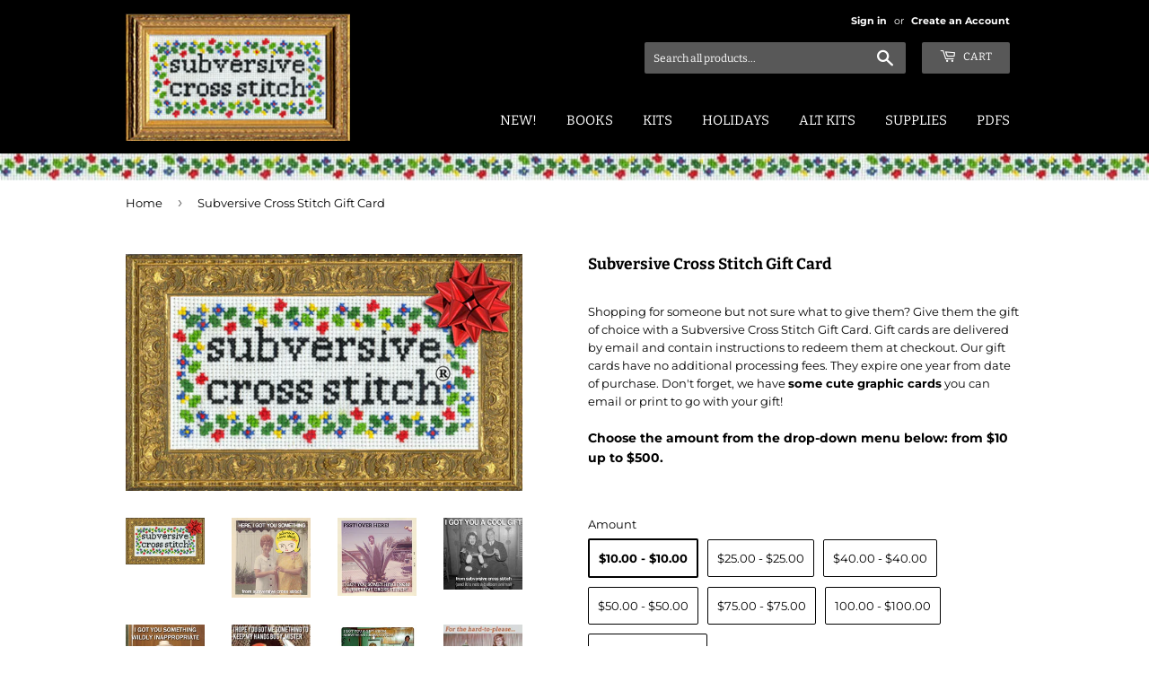

--- FILE ---
content_type: text/html; charset=utf-8
request_url: https://subversivecrossstitch.com/products/gift-card
body_size: 42592
content:
<!doctype html>
<html class="no-touch no-js" lang="en">
<head>
  <script>(function(H){H.className=H.className.replace(/\bno-js\b/,'js')})(document.documentElement)</script>
  <!-- Basic page needs ================================================== -->
  <meta charset="utf-8">
  <meta http-equiv="X-UA-Compatible" content="IE=edge,chrome=1">

  
  <link rel="shortcut icon" href="//subversivecrossstitch.com/cdn/shop/files/xfaveicon_32x32.jpg?v=1629043996" type="image/png" />
  

  <!-- Title and description ================================================== -->
  <title>
  Subversive Cross Stitch Gift Card
  </title>

  
    <meta name="description" content="Shopping for someone but not sure what to give them? Give them the gift of choice with a Subversive Cross Stitch Gift Card. Gift cards are delivered by email and contain instructions to redeem them at checkout. Our gift cards have no additional processing fees. They expire one year from date of purchase. Don&#39;t forget, ">
  

  <!-- Product meta ================================================== -->
  <!-- /snippets/social-meta-tags.liquid -->




<meta property="og:site_name" content="Subversive Cross Stitch">
<meta property="og:url" content="https://subversivecrossstitch.com/products/gift-card">
<meta property="og:title" content="Subversive Cross Stitch Gift Card">
<meta property="og:type" content="product">
<meta property="og:description" content="Shopping for someone but not sure what to give them? Give them the gift of choice with a Subversive Cross Stitch Gift Card. Gift cards are delivered by email and contain instructions to redeem them at checkout. Our gift cards have no additional processing fees. They expire one year from date of purchase. Don&#39;t forget, ">

  <meta property="og:price:amount" content="10.00">
  <meta property="og:price:currency" content="USD">

<meta property="og:image" content="http://subversivecrossstitch.com/cdn/shop/products/SCSGiftCardShopify_edited-1_1200x1200.jpg?v=1571438513"><meta property="og:image" content="http://subversivecrossstitch.com/cdn/shop/files/giftcard2_5f2502e1-7e48-4294-bb0a-f9f41df554da_1200x1200.jpg?v=1702576517"><meta property="og:image" content="http://subversivecrossstitch.com/cdn/shop/files/giftcard23_2927ff22-8dbe-4928-966c-ff96e2eec9ab_1200x1200.png?v=1702576517">
<meta property="og:image:secure_url" content="https://subversivecrossstitch.com/cdn/shop/products/SCSGiftCardShopify_edited-1_1200x1200.jpg?v=1571438513"><meta property="og:image:secure_url" content="https://subversivecrossstitch.com/cdn/shop/files/giftcard2_5f2502e1-7e48-4294-bb0a-f9f41df554da_1200x1200.jpg?v=1702576517"><meta property="og:image:secure_url" content="https://subversivecrossstitch.com/cdn/shop/files/giftcard23_2927ff22-8dbe-4928-966c-ff96e2eec9ab_1200x1200.png?v=1702576517">


<meta name="twitter:card" content="summary_large_image">
<meta name="twitter:title" content="Subversive Cross Stitch Gift Card">
<meta name="twitter:description" content="Shopping for someone but not sure what to give them? Give them the gift of choice with a Subversive Cross Stitch Gift Card. Gift cards are delivered by email and contain instructions to redeem them at checkout. Our gift cards have no additional processing fees. They expire one year from date of purchase. Don&#39;t forget, ">


  <!-- CSS3 variables ================================================== -->
  <style data-shopify>
  :root {
    --color-body-text: #000000;
    --color-body: #fff;
  }
</style>


  <!-- Helpers ================================================== -->
  <link rel="canonical" href="https://subversivecrossstitch.com/products/gift-card">
  <meta name="viewport" content="width=device-width,initial-scale=1">

  <!-- CSS ================================================== -->
  <link href="//subversivecrossstitch.com/cdn/shop/t/26/assets/theme.scss.css?v=49799161591300888751767892092" rel="stylesheet" type="text/css" media="all" />
  <!-- THIS IS MY CUSTOM CSS -->
  <link href="//subversivecrossstitch.com/cdn/shop/t/26/assets/my-theme-custom.css?v=53546655035136092911682521365" rel="stylesheet" type="text/css" media="all" />
<!-- END NEW CODE  -->
  <script>

    var moneyFormat = '${{amount}}';

    var theme = {
      strings:{
        product:{
          unavailable: "Unavailable",
          will_be_in_stock_after:"Will be in stock after [date]",
          only_left:"Only 1 left!",
          unitPrice: "Unit price",
          unitPriceSeparator: "per"
        },
        navigation:{
          more_link: "More"
        },
        map:{
          addressError: "Error looking up that address",
          addressNoResults: "No results for that address",
          addressQueryLimit: "You have exceeded the Google API usage limit. Consider upgrading to a \u003ca href=\"https:\/\/developers.google.com\/maps\/premium\/usage-limits\"\u003ePremium Plan\u003c\/a\u003e.",
          authError: "There was a problem authenticating your Google Maps API Key."
        }
      },
      settings:{
        cartType: "modal"
      }
    };</script>

  <!-- Header hook for plugins ================================================== -->
  <script>window.performance && window.performance.mark && window.performance.mark('shopify.content_for_header.start');</script><meta name="google-site-verification" content="7_RQkSTXsA3VlTKsfxTKZMlQQkq97se9PteP7OzKqoY">
<meta name="facebook-domain-verification" content="utz17sqax78b119yhkfr455u1kr6gp">
<meta id="shopify-digital-wallet" name="shopify-digital-wallet" content="/1279652/digital_wallets/dialog">
<meta name="shopify-checkout-api-token" content="60e37e743994ba97c620ecbb9bdc6072">
<meta id="in-context-paypal-metadata" data-shop-id="1279652" data-venmo-supported="false" data-environment="production" data-locale="en_US" data-paypal-v4="true" data-currency="USD">
<link rel="alternate" type="application/json+oembed" href="https://subversivecrossstitch.com/products/gift-card.oembed">
<script async="async" src="/checkouts/internal/preloads.js?locale=en-US"></script>
<link rel="preconnect" href="https://shop.app" crossorigin="anonymous">
<script async="async" src="https://shop.app/checkouts/internal/preloads.js?locale=en-US&shop_id=1279652" crossorigin="anonymous"></script>
<script id="apple-pay-shop-capabilities" type="application/json">{"shopId":1279652,"countryCode":"US","currencyCode":"USD","merchantCapabilities":["supports3DS"],"merchantId":"gid:\/\/shopify\/Shop\/1279652","merchantName":"Subversive Cross Stitch","requiredBillingContactFields":["postalAddress","email"],"requiredShippingContactFields":["postalAddress","email"],"shippingType":"shipping","supportedNetworks":["visa","masterCard","amex","discover","elo","jcb"],"total":{"type":"pending","label":"Subversive Cross Stitch","amount":"1.00"},"shopifyPaymentsEnabled":true,"supportsSubscriptions":true}</script>
<script id="shopify-features" type="application/json">{"accessToken":"60e37e743994ba97c620ecbb9bdc6072","betas":["rich-media-storefront-analytics"],"domain":"subversivecrossstitch.com","predictiveSearch":true,"shopId":1279652,"locale":"en"}</script>
<script>var Shopify = Shopify || {};
Shopify.shop = "subversive.myshopify.com";
Shopify.locale = "en";
Shopify.currency = {"active":"USD","rate":"1.0"};
Shopify.country = "US";
Shopify.theme = {"name":"Supply - HC - 26 Apr '23","id":148553367850,"schema_name":"Supply","schema_version":"9.5.1","theme_store_id":679,"role":"main"};
Shopify.theme.handle = "null";
Shopify.theme.style = {"id":null,"handle":null};
Shopify.cdnHost = "subversivecrossstitch.com/cdn";
Shopify.routes = Shopify.routes || {};
Shopify.routes.root = "/";</script>
<script type="module">!function(o){(o.Shopify=o.Shopify||{}).modules=!0}(window);</script>
<script>!function(o){function n(){var o=[];function n(){o.push(Array.prototype.slice.apply(arguments))}return n.q=o,n}var t=o.Shopify=o.Shopify||{};t.loadFeatures=n(),t.autoloadFeatures=n()}(window);</script>
<script>
  window.ShopifyPay = window.ShopifyPay || {};
  window.ShopifyPay.apiHost = "shop.app\/pay";
  window.ShopifyPay.redirectState = null;
</script>
<script id="shop-js-analytics" type="application/json">{"pageType":"product"}</script>
<script defer="defer" async type="module" src="//subversivecrossstitch.com/cdn/shopifycloud/shop-js/modules/v2/client.init-shop-cart-sync_BT-GjEfc.en.esm.js"></script>
<script defer="defer" async type="module" src="//subversivecrossstitch.com/cdn/shopifycloud/shop-js/modules/v2/chunk.common_D58fp_Oc.esm.js"></script>
<script defer="defer" async type="module" src="//subversivecrossstitch.com/cdn/shopifycloud/shop-js/modules/v2/chunk.modal_xMitdFEc.esm.js"></script>
<script type="module">
  await import("//subversivecrossstitch.com/cdn/shopifycloud/shop-js/modules/v2/client.init-shop-cart-sync_BT-GjEfc.en.esm.js");
await import("//subversivecrossstitch.com/cdn/shopifycloud/shop-js/modules/v2/chunk.common_D58fp_Oc.esm.js");
await import("//subversivecrossstitch.com/cdn/shopifycloud/shop-js/modules/v2/chunk.modal_xMitdFEc.esm.js");

  window.Shopify.SignInWithShop?.initShopCartSync?.({"fedCMEnabled":true,"windoidEnabled":true});

</script>
<script>
  window.Shopify = window.Shopify || {};
  if (!window.Shopify.featureAssets) window.Shopify.featureAssets = {};
  window.Shopify.featureAssets['shop-js'] = {"shop-cart-sync":["modules/v2/client.shop-cart-sync_DZOKe7Ll.en.esm.js","modules/v2/chunk.common_D58fp_Oc.esm.js","modules/v2/chunk.modal_xMitdFEc.esm.js"],"init-fed-cm":["modules/v2/client.init-fed-cm_B6oLuCjv.en.esm.js","modules/v2/chunk.common_D58fp_Oc.esm.js","modules/v2/chunk.modal_xMitdFEc.esm.js"],"shop-cash-offers":["modules/v2/client.shop-cash-offers_D2sdYoxE.en.esm.js","modules/v2/chunk.common_D58fp_Oc.esm.js","modules/v2/chunk.modal_xMitdFEc.esm.js"],"shop-login-button":["modules/v2/client.shop-login-button_QeVjl5Y3.en.esm.js","modules/v2/chunk.common_D58fp_Oc.esm.js","modules/v2/chunk.modal_xMitdFEc.esm.js"],"pay-button":["modules/v2/client.pay-button_DXTOsIq6.en.esm.js","modules/v2/chunk.common_D58fp_Oc.esm.js","modules/v2/chunk.modal_xMitdFEc.esm.js"],"shop-button":["modules/v2/client.shop-button_DQZHx9pm.en.esm.js","modules/v2/chunk.common_D58fp_Oc.esm.js","modules/v2/chunk.modal_xMitdFEc.esm.js"],"avatar":["modules/v2/client.avatar_BTnouDA3.en.esm.js"],"init-windoid":["modules/v2/client.init-windoid_CR1B-cfM.en.esm.js","modules/v2/chunk.common_D58fp_Oc.esm.js","modules/v2/chunk.modal_xMitdFEc.esm.js"],"init-shop-for-new-customer-accounts":["modules/v2/client.init-shop-for-new-customer-accounts_C_vY_xzh.en.esm.js","modules/v2/client.shop-login-button_QeVjl5Y3.en.esm.js","modules/v2/chunk.common_D58fp_Oc.esm.js","modules/v2/chunk.modal_xMitdFEc.esm.js"],"init-shop-email-lookup-coordinator":["modules/v2/client.init-shop-email-lookup-coordinator_BI7n9ZSv.en.esm.js","modules/v2/chunk.common_D58fp_Oc.esm.js","modules/v2/chunk.modal_xMitdFEc.esm.js"],"init-shop-cart-sync":["modules/v2/client.init-shop-cart-sync_BT-GjEfc.en.esm.js","modules/v2/chunk.common_D58fp_Oc.esm.js","modules/v2/chunk.modal_xMitdFEc.esm.js"],"shop-toast-manager":["modules/v2/client.shop-toast-manager_DiYdP3xc.en.esm.js","modules/v2/chunk.common_D58fp_Oc.esm.js","modules/v2/chunk.modal_xMitdFEc.esm.js"],"init-customer-accounts":["modules/v2/client.init-customer-accounts_D9ZNqS-Q.en.esm.js","modules/v2/client.shop-login-button_QeVjl5Y3.en.esm.js","modules/v2/chunk.common_D58fp_Oc.esm.js","modules/v2/chunk.modal_xMitdFEc.esm.js"],"init-customer-accounts-sign-up":["modules/v2/client.init-customer-accounts-sign-up_iGw4briv.en.esm.js","modules/v2/client.shop-login-button_QeVjl5Y3.en.esm.js","modules/v2/chunk.common_D58fp_Oc.esm.js","modules/v2/chunk.modal_xMitdFEc.esm.js"],"shop-follow-button":["modules/v2/client.shop-follow-button_CqMgW2wH.en.esm.js","modules/v2/chunk.common_D58fp_Oc.esm.js","modules/v2/chunk.modal_xMitdFEc.esm.js"],"checkout-modal":["modules/v2/client.checkout-modal_xHeaAweL.en.esm.js","modules/v2/chunk.common_D58fp_Oc.esm.js","modules/v2/chunk.modal_xMitdFEc.esm.js"],"shop-login":["modules/v2/client.shop-login_D91U-Q7h.en.esm.js","modules/v2/chunk.common_D58fp_Oc.esm.js","modules/v2/chunk.modal_xMitdFEc.esm.js"],"lead-capture":["modules/v2/client.lead-capture_BJmE1dJe.en.esm.js","modules/v2/chunk.common_D58fp_Oc.esm.js","modules/v2/chunk.modal_xMitdFEc.esm.js"],"payment-terms":["modules/v2/client.payment-terms_Ci9AEqFq.en.esm.js","modules/v2/chunk.common_D58fp_Oc.esm.js","modules/v2/chunk.modal_xMitdFEc.esm.js"]};
</script>
<script>(function() {
  var isLoaded = false;
  function asyncLoad() {
    if (isLoaded) return;
    isLoaded = true;
    var urls = ["https:\/\/load.csell.co\/assets\/js\/cross-sell.js?shop=subversive.myshopify.com","https:\/\/load.csell.co\/assets\/v2\/js\/core\/xsell.js?shop=subversive.myshopify.com"];
    for (var i = 0; i < urls.length; i++) {
      var s = document.createElement('script');
      s.type = 'text/javascript';
      s.async = true;
      s.src = urls[i];
      var x = document.getElementsByTagName('script')[0];
      x.parentNode.insertBefore(s, x);
    }
  };
  if(window.attachEvent) {
    window.attachEvent('onload', asyncLoad);
  } else {
    window.addEventListener('load', asyncLoad, false);
  }
})();</script>
<script id="__st">var __st={"a":1279652,"offset":-21600,"reqid":"787b8aa4-223a-48b7-8e19-d689bd8c19a4-1769161937","pageurl":"subversivecrossstitch.com\/products\/gift-card","u":"bdc5564f033b","p":"product","rtyp":"product","rid":180702145};</script>
<script>window.ShopifyPaypalV4VisibilityTracking = true;</script>
<script id="captcha-bootstrap">!function(){'use strict';const t='contact',e='account',n='new_comment',o=[[t,t],['blogs',n],['comments',n],[t,'customer']],c=[[e,'customer_login'],[e,'guest_login'],[e,'recover_customer_password'],[e,'create_customer']],r=t=>t.map((([t,e])=>`form[action*='/${t}']:not([data-nocaptcha='true']) input[name='form_type'][value='${e}']`)).join(','),a=t=>()=>t?[...document.querySelectorAll(t)].map((t=>t.form)):[];function s(){const t=[...o],e=r(t);return a(e)}const i='password',u='form_key',d=['recaptcha-v3-token','g-recaptcha-response','h-captcha-response',i],f=()=>{try{return window.sessionStorage}catch{return}},m='__shopify_v',_=t=>t.elements[u];function p(t,e,n=!1){try{const o=window.sessionStorage,c=JSON.parse(o.getItem(e)),{data:r}=function(t){const{data:e,action:n}=t;return t[m]||n?{data:e,action:n}:{data:t,action:n}}(c);for(const[e,n]of Object.entries(r))t.elements[e]&&(t.elements[e].value=n);n&&o.removeItem(e)}catch(o){console.error('form repopulation failed',{error:o})}}const l='form_type',E='cptcha';function T(t){t.dataset[E]=!0}const w=window,h=w.document,L='Shopify',v='ce_forms',y='captcha';let A=!1;((t,e)=>{const n=(g='f06e6c50-85a8-45c8-87d0-21a2b65856fe',I='https://cdn.shopify.com/shopifycloud/storefront-forms-hcaptcha/ce_storefront_forms_captcha_hcaptcha.v1.5.2.iife.js',D={infoText:'Protected by hCaptcha',privacyText:'Privacy',termsText:'Terms'},(t,e,n)=>{const o=w[L][v],c=o.bindForm;if(c)return c(t,g,e,D).then(n);var r;o.q.push([[t,g,e,D],n]),r=I,A||(h.body.append(Object.assign(h.createElement('script'),{id:'captcha-provider',async:!0,src:r})),A=!0)});var g,I,D;w[L]=w[L]||{},w[L][v]=w[L][v]||{},w[L][v].q=[],w[L][y]=w[L][y]||{},w[L][y].protect=function(t,e){n(t,void 0,e),T(t)},Object.freeze(w[L][y]),function(t,e,n,w,h,L){const[v,y,A,g]=function(t,e,n){const i=e?o:[],u=t?c:[],d=[...i,...u],f=r(d),m=r(i),_=r(d.filter((([t,e])=>n.includes(e))));return[a(f),a(m),a(_),s()]}(w,h,L),I=t=>{const e=t.target;return e instanceof HTMLFormElement?e:e&&e.form},D=t=>v().includes(t);t.addEventListener('submit',(t=>{const e=I(t);if(!e)return;const n=D(e)&&!e.dataset.hcaptchaBound&&!e.dataset.recaptchaBound,o=_(e),c=g().includes(e)&&(!o||!o.value);(n||c)&&t.preventDefault(),c&&!n&&(function(t){try{if(!f())return;!function(t){const e=f();if(!e)return;const n=_(t);if(!n)return;const o=n.value;o&&e.removeItem(o)}(t);const e=Array.from(Array(32),(()=>Math.random().toString(36)[2])).join('');!function(t,e){_(t)||t.append(Object.assign(document.createElement('input'),{type:'hidden',name:u})),t.elements[u].value=e}(t,e),function(t,e){const n=f();if(!n)return;const o=[...t.querySelectorAll(`input[type='${i}']`)].map((({name:t})=>t)),c=[...d,...o],r={};for(const[a,s]of new FormData(t).entries())c.includes(a)||(r[a]=s);n.setItem(e,JSON.stringify({[m]:1,action:t.action,data:r}))}(t,e)}catch(e){console.error('failed to persist form',e)}}(e),e.submit())}));const S=(t,e)=>{t&&!t.dataset[E]&&(n(t,e.some((e=>e===t))),T(t))};for(const o of['focusin','change'])t.addEventListener(o,(t=>{const e=I(t);D(e)&&S(e,y())}));const B=e.get('form_key'),M=e.get(l),P=B&&M;t.addEventListener('DOMContentLoaded',(()=>{const t=y();if(P)for(const e of t)e.elements[l].value===M&&p(e,B);[...new Set([...A(),...v().filter((t=>'true'===t.dataset.shopifyCaptcha))])].forEach((e=>S(e,t)))}))}(h,new URLSearchParams(w.location.search),n,t,e,['guest_login'])})(!0,!0)}();</script>
<script integrity="sha256-4kQ18oKyAcykRKYeNunJcIwy7WH5gtpwJnB7kiuLZ1E=" data-source-attribution="shopify.loadfeatures" defer="defer" src="//subversivecrossstitch.com/cdn/shopifycloud/storefront/assets/storefront/load_feature-a0a9edcb.js" crossorigin="anonymous"></script>
<script crossorigin="anonymous" defer="defer" src="//subversivecrossstitch.com/cdn/shopifycloud/storefront/assets/shopify_pay/storefront-65b4c6d7.js?v=20250812"></script>
<script data-source-attribution="shopify.dynamic_checkout.dynamic.init">var Shopify=Shopify||{};Shopify.PaymentButton=Shopify.PaymentButton||{isStorefrontPortableWallets:!0,init:function(){window.Shopify.PaymentButton.init=function(){};var t=document.createElement("script");t.src="https://subversivecrossstitch.com/cdn/shopifycloud/portable-wallets/latest/portable-wallets.en.js",t.type="module",document.head.appendChild(t)}};
</script>
<script data-source-attribution="shopify.dynamic_checkout.buyer_consent">
  function portableWalletsHideBuyerConsent(e){var t=document.getElementById("shopify-buyer-consent"),n=document.getElementById("shopify-subscription-policy-button");t&&n&&(t.classList.add("hidden"),t.setAttribute("aria-hidden","true"),n.removeEventListener("click",e))}function portableWalletsShowBuyerConsent(e){var t=document.getElementById("shopify-buyer-consent"),n=document.getElementById("shopify-subscription-policy-button");t&&n&&(t.classList.remove("hidden"),t.removeAttribute("aria-hidden"),n.addEventListener("click",e))}window.Shopify?.PaymentButton&&(window.Shopify.PaymentButton.hideBuyerConsent=portableWalletsHideBuyerConsent,window.Shopify.PaymentButton.showBuyerConsent=portableWalletsShowBuyerConsent);
</script>
<script>
  function portableWalletsCleanup(e){e&&e.src&&console.error("Failed to load portable wallets script "+e.src);var t=document.querySelectorAll("shopify-accelerated-checkout .shopify-payment-button__skeleton, shopify-accelerated-checkout-cart .wallet-cart-button__skeleton"),e=document.getElementById("shopify-buyer-consent");for(let e=0;e<t.length;e++)t[e].remove();e&&e.remove()}function portableWalletsNotLoadedAsModule(e){e instanceof ErrorEvent&&"string"==typeof e.message&&e.message.includes("import.meta")&&"string"==typeof e.filename&&e.filename.includes("portable-wallets")&&(window.removeEventListener("error",portableWalletsNotLoadedAsModule),window.Shopify.PaymentButton.failedToLoad=e,"loading"===document.readyState?document.addEventListener("DOMContentLoaded",window.Shopify.PaymentButton.init):window.Shopify.PaymentButton.init())}window.addEventListener("error",portableWalletsNotLoadedAsModule);
</script>

<script type="module" src="https://subversivecrossstitch.com/cdn/shopifycloud/portable-wallets/latest/portable-wallets.en.js" onError="portableWalletsCleanup(this)" crossorigin="anonymous"></script>
<script nomodule>
  document.addEventListener("DOMContentLoaded", portableWalletsCleanup);
</script>

<script id='scb4127' type='text/javascript' async='' src='https://subversivecrossstitch.com/cdn/shopifycloud/privacy-banner/storefront-banner.js'></script><link id="shopify-accelerated-checkout-styles" rel="stylesheet" media="screen" href="https://subversivecrossstitch.com/cdn/shopifycloud/portable-wallets/latest/accelerated-checkout-backwards-compat.css" crossorigin="anonymous">
<style id="shopify-accelerated-checkout-cart">
        #shopify-buyer-consent {
  margin-top: 1em;
  display: inline-block;
  width: 100%;
}

#shopify-buyer-consent.hidden {
  display: none;
}

#shopify-subscription-policy-button {
  background: none;
  border: none;
  padding: 0;
  text-decoration: underline;
  font-size: inherit;
  cursor: pointer;
}

#shopify-subscription-policy-button::before {
  box-shadow: none;
}

      </style>

<script>window.performance && window.performance.mark && window.performance.mark('shopify.content_for_header.end');</script>

  
  

  <script src="//subversivecrossstitch.com/cdn/shop/t/26/assets/jquery-2.2.3.min.js?v=58211863146907186831682521365" type="text/javascript"></script>

  <script src="//subversivecrossstitch.com/cdn/shop/t/26/assets/lazysizes.min.js?v=8147953233334221341682521365" async="async"></script>
  <script src="//subversivecrossstitch.com/cdn/shop/t/26/assets/vendor.js?v=106177282645720727331682521365" defer="defer"></script>
  <script src="//subversivecrossstitch.com/cdn/shop/t/26/assets/theme.js?v=49532840050917784441682521365" defer="defer"></script>


<script type="text/javascript">
  //BOOSTER APPS COMMON JS CODE
  window.BoosterApps = window.BoosterApps || {};
  window.BoosterApps.common = window.BoosterApps.common || {};
  window.BoosterApps.common.shop = {
    permanent_domain: 'subversive.myshopify.com',
    currency: "USD",
    money_format: "${{amount}}",
    id: 1279652
  };
  

  window.BoosterApps.common.template = 'product';
  window.BoosterApps.common.cart = {};
  window.BoosterApps.common.vapid_public_key = "BJuXCmrtTK335SuczdNVYrGVtP_WXn4jImChm49st7K7z7e8gxSZUKk4DhUpk8j2Xpiw5G4-ylNbMKLlKkUEU98=";
  window.BoosterApps.global_config = {"asset_urls":{"loy":{"init_js":"https:\/\/cdn.shopify.com\/s\/files\/1\/0194\/1736\/6592\/t\/1\/assets\/ba_loy_init.js?v=1666925963","widget_js":"https:\/\/cdn.shopify.com\/s\/files\/1\/0194\/1736\/6592\/t\/1\/assets\/ba_loy_widget.js?v=1668010072","widget_css":"https:\/\/cdn.shopify.com\/s\/files\/1\/0194\/1736\/6592\/t\/1\/assets\/ba_loy_widget.css?v=1665422194","page_init_js":"https:\/\/cdn.shopify.com\/s\/files\/1\/0194\/1736\/6592\/t\/1\/assets\/ba_loy_page_init.js?v=1665422197","page_widget_js":"https:\/\/cdn.shopify.com\/s\/files\/1\/0194\/1736\/6592\/t\/1\/assets\/ba_loy_page_widget.js?v=1666801471","page_widget_css":"https:\/\/cdn.shopify.com\/s\/files\/1\/0194\/1736\/6592\/t\/1\/assets\/ba_loy_page.css?v=1660306553","page_preview_js":"\/assets\/msg\/loy_page_preview.js"},"rev":{"init_js":"https:\/\/cdn.shopify.com\/s\/files\/1\/0194\/1736\/6592\/t\/1\/assets\/ba_rev_init.js?v=1661914377","widget_js":"https:\/\/cdn.shopify.com\/s\/files\/1\/0194\/1736\/6592\/t\/1\/assets\/ba_rev_widget.js?v=1661914380","modal_js":"https:\/\/cdn.shopify.com\/s\/files\/1\/0194\/1736\/6592\/t\/1\/assets\/ba_rev_modal.js?v=1661914383","widget_css":"https:\/\/cdn.shopify.com\/s\/files\/1\/0194\/1736\/6592\/t\/1\/assets\/ba_rev_widget.css?v=1658336090","modal_css":"https:\/\/cdn.shopify.com\/s\/files\/1\/0194\/1736\/6592\/t\/1\/assets\/ba_rev_modal.css?v=1658336088"},"pu":{"init_js":"https:\/\/cdn.shopify.com\/s\/files\/1\/0194\/1736\/6592\/t\/1\/assets\/ba_pu_init.js?v=1635877170"},"widgets":{"init_js":"https:\/\/cdn.shopify.com\/s\/files\/1\/0194\/1736\/6592\/t\/1\/assets\/ba_widget_init.js?v=1664718511","modal_js":"https:\/\/cdn.shopify.com\/s\/files\/1\/0194\/1736\/6592\/t\/1\/assets\/ba_widget_modal.js?v=1666801442","modal_css":"https:\/\/cdn.shopify.com\/s\/files\/1\/0194\/1736\/6592\/t\/1\/assets\/ba_widget_modal.css?v=1654723622"},"forms":{"init_js":"https:\/\/cdn.shopify.com\/s\/files\/1\/0194\/1736\/6592\/t\/1\/assets\/ba_forms_init.js?v=1665962184","widget_js":"https:\/\/cdn.shopify.com\/s\/files\/1\/0194\/1736\/6592\/t\/1\/assets\/ba_forms_widget.js?v=1665422208","forms_css":"https:\/\/cdn.shopify.com\/s\/files\/1\/0194\/1736\/6592\/t\/1\/assets\/ba_forms.css?v=1654711758"},"global":{"helper_js":"https:\/\/cdn.shopify.com\/s\/files\/1\/0194\/1736\/6592\/t\/1\/assets\/ba_tracking.js?v=1637601969"}},"proxy_paths":{"pop":"\/apps\/ba-pop","app_metrics":"\/apps\/ba-pop\/app_metrics","push_subscription":"\/apps\/ba-pop\/push"},"aat":["pop"],"pv":false,"sts":false,"bam":false,"base_money_format":"${{amount}}"};

  
    if (window.BoosterApps.common.template == 'product'){
      window.BoosterApps.common.product = {
        id: 180702145, price: 1000, handle: "gift-card", tags: ["card","gift","gift cards","giftcards"],
        available: true, title: "Subversive Cross Stitch Gift Card", variants: [{"id":413704529,"title":"$10.00","option1":"$10.00","option2":null,"option3":null,"sku":"","requires_shipping":false,"taxable":false,"featured_image":null,"available":true,"name":"Subversive Cross Stitch Gift Card - $10.00","public_title":"$10.00","options":["$10.00"],"price":1000,"weight":0,"compare_at_price":null,"inventory_quantity":-21,"inventory_management":null,"inventory_policy":"deny","barcode":null,"requires_selling_plan":false,"selling_plan_allocations":[]},{"id":413704533,"title":"$25.00","option1":"$25.00","option2":null,"option3":null,"sku":"","requires_shipping":false,"taxable":false,"featured_image":null,"available":true,"name":"Subversive Cross Stitch Gift Card - $25.00","public_title":"$25.00","options":["$25.00"],"price":2500,"weight":0,"compare_at_price":null,"inventory_quantity":-58,"inventory_management":null,"inventory_policy":"deny","barcode":null,"requires_selling_plan":false,"selling_plan_allocations":[]},{"id":413704545,"title":"$40.00","option1":"$40.00","option2":null,"option3":null,"sku":"","requires_shipping":false,"taxable":false,"featured_image":null,"available":true,"name":"Subversive Cross Stitch Gift Card - $40.00","public_title":"$40.00","options":["$40.00"],"price":4000,"weight":0,"compare_at_price":null,"inventory_quantity":-15,"inventory_management":null,"inventory_policy":"deny","barcode":"","requires_selling_plan":false,"selling_plan_allocations":[]},{"id":413738613,"title":"$50.00","option1":"$50.00","option2":null,"option3":null,"sku":"","requires_shipping":false,"taxable":false,"featured_image":null,"available":true,"name":"Subversive Cross Stitch Gift Card - $50.00","public_title":"$50.00","options":["$50.00"],"price":5000,"weight":0,"compare_at_price":null,"inventory_quantity":-45,"inventory_management":null,"inventory_policy":"deny","barcode":"","requires_selling_plan":false,"selling_plan_allocations":[]},{"id":413704549,"title":"$75.00","option1":"$75.00","option2":null,"option3":null,"sku":"","requires_shipping":false,"taxable":false,"featured_image":null,"available":true,"name":"Subversive Cross Stitch Gift Card - $75.00","public_title":"$75.00","options":["$75.00"],"price":7500,"weight":0,"compare_at_price":null,"inventory_quantity":-4,"inventory_management":null,"inventory_policy":"deny","barcode":"","requires_selling_plan":false,"selling_plan_allocations":[]},{"id":1651502465,"title":"100.00","option1":"100.00","option2":null,"option3":null,"sku":"","requires_shipping":false,"taxable":false,"featured_image":null,"available":true,"name":"Subversive Cross Stitch Gift Card - 100.00","public_title":"100.00","options":["100.00"],"price":10000,"weight":0,"compare_at_price":null,"inventory_quantity":-12,"inventory_management":null,"inventory_policy":"deny","barcode":"","requires_selling_plan":false,"selling_plan_allocations":[]},{"id":45042597396778,"title":"500.00","option1":"500.00","option2":null,"option3":null,"sku":"","requires_shipping":false,"taxable":false,"featured_image":null,"available":true,"name":"Subversive Cross Stitch Gift Card - 500.00","public_title":"500.00","options":["500.00"],"price":50000,"weight":0,"compare_at_price":null,"inventory_quantity":0,"inventory_management":null,"inventory_policy":"deny","barcode":"","requires_selling_plan":false,"selling_plan_allocations":[]}]
      };
    }
  




    window.BoosterApps.widgets_config = {"id":47135,"active":false,"frequency_limit_amount":2,"frequency_limit_time_unit":"days","background_image":{"position":"right","widget_background_preview_url":""},"initial_state":{"body":"Sign up for enews to reveal promo code!","title":"Want 10% off?","cta_text":"Claim Discount","show_email":"true","action_text":"Saving...","footer_text":"You are signing up to receive communication via email and can unsubscribe at any time.","dismiss_text":"No thanks","email_placeholder":"Email Address","phone_placeholder":"Phone Number"},"success_state":{"body":"Thanks for subscribing. Copy your discount code and apply to your next order.","title":"Discount Unlocked 🎉","cta_text":"Continue shopping","cta_action":"dismiss","redirect_url":"","open_url_new_tab":"false"},"closed_state":{"action":"close_widget","font_size":"20","action_text":"GET 10% OFF","display_offset":"300","display_position":"left"},"error_state":{"submit_error":"Sorry, please try again later","invalid_email":"Please enter valid email address!","error_subscribing":"Error subscribing, try again later","already_registered":"You have already registered","invalid_phone_number":"Please enter valid phone number!"},"trigger":{"action":"on_timer","delay_in_seconds":"0"},"colors":{"link_color":"#4FC3F7","sticky_bar_bg":"#C62828","cta_font_color":"#fff","body_font_color":"#000","sticky_bar_text":"#fff","background_color":"#fff","error_text_color":"#ff2626","title_font_color":"#000","footer_font_color":"#bbb","dismiss_font_color":"#bbb","cta_background_color":"#000","sticky_coupon_bar_bg":"#286ef8","error_text_background":"","sticky_coupon_bar_text":"#fff"},"sticky_coupon_bar":{"enabled":"false","message":"Don't forget to use your code"},"display_style":{"font":"Arial","size":"regular","align":"center"},"dismissable":true,"has_background":false,"opt_in_channels":["email"],"rules":[],"widget_css":".powered_by_rivo{\n  display: none;\n}\n.ba_widget_main_design {\n  background: #fff;\n}\n.ba_widget_content{text-align: center}\n.ba_widget_parent{\n  font-family: Arial;\n}\n.ba_widget_parent.background{\n}\n.ba_widget_left_content{\n}\n.ba_widget_right_content{\n}\n#ba_widget_cta_button:disabled{\n  background: #000cc;\n}\n#ba_widget_cta_button{\n  background: #000;\n  color: #fff;\n}\n#ba_widget_cta_button:after {\n  background: #000e0;\n}\n.ba_initial_state_title, .ba_success_state_title{\n  color: #000;\n}\n.ba_initial_state_body, .ba_success_state_body{\n  color: #000;\n}\n.ba_initial_state_dismiss_text{\n  color: #bbb;\n}\n.ba_initial_state_footer_text, .ba_initial_state_sms_agreement{\n  color: #bbb;\n}\n.ba_widget_error{\n  color: #ff2626;\n  background: ;\n}\n.ba_link_color{\n  color: #4FC3F7;\n}\n","custom_css":null,"logo":null};

</script>


<script type="text/javascript">
  

  //Global snippet for Booster Apps
  //this is updated automatically - do not edit manually.

  function loadScript(src, defer, done) {
    var js = document.createElement('script');
    js.src = src;
    js.defer = defer;
    js.onload = function(){done();};
    js.onerror = function(){
      done(new Error('Failed to load script ' + src));
    };
    document.head.appendChild(js);
  }

  function browserSupportsAllFeatures() {
    return window.Promise && window.fetch && window.Symbol;
  }

  if (browserSupportsAllFeatures()) {
    main();
  } else {
    loadScript('https://polyfill-fastly.net/v3/polyfill.min.js?features=Promise,fetch', true, main);
  }

  function loadAppScripts(){



      loadScript(window.BoosterApps.global_config.asset_urls.widgets.init_js, true, function(){});
  }

  function main(err) {
    //isolate the scope
    loadScript(window.BoosterApps.global_config.asset_urls.global.helper_js, false, loadAppScripts);
  }
</script>

<meta name="google-site-verification" content="rYga5tl1QkQVE7O81Qx8LpokvpFYhtjOr2K9QwxvYmc" />
<!-- BEGIN app block: shopify://apps/instafeed/blocks/head-block/c447db20-095d-4a10-9725-b5977662c9d5 --><link rel="preconnect" href="https://cdn.nfcube.com/">
<link rel="preconnect" href="https://scontent.cdninstagram.com/">


  <script>
    document.addEventListener('DOMContentLoaded', function () {
      let instafeedScript = document.createElement('script');

      
        instafeedScript.src = 'https://storage.nfcube.com/instafeed-9026577363e476adb9cda0521a497733.js';
      

      document.body.appendChild(instafeedScript);
    });
  </script>





<!-- END app block --><script src="https://cdn.shopify.com/extensions/60de0b98-b80e-45e9-8a6a-3109ed7982d8/forms-2296/assets/shopify-forms-loader.js" type="text/javascript" defer="defer"></script>
<link href="https://monorail-edge.shopifysvc.com" rel="dns-prefetch">
<script>(function(){if ("sendBeacon" in navigator && "performance" in window) {try {var session_token_from_headers = performance.getEntriesByType('navigation')[0].serverTiming.find(x => x.name == '_s').description;} catch {var session_token_from_headers = undefined;}var session_cookie_matches = document.cookie.match(/_shopify_s=([^;]*)/);var session_token_from_cookie = session_cookie_matches && session_cookie_matches.length === 2 ? session_cookie_matches[1] : "";var session_token = session_token_from_headers || session_token_from_cookie || "";function handle_abandonment_event(e) {var entries = performance.getEntries().filter(function(entry) {return /monorail-edge.shopifysvc.com/.test(entry.name);});if (!window.abandonment_tracked && entries.length === 0) {window.abandonment_tracked = true;var currentMs = Date.now();var navigation_start = performance.timing.navigationStart;var payload = {shop_id: 1279652,url: window.location.href,navigation_start,duration: currentMs - navigation_start,session_token,page_type: "product"};window.navigator.sendBeacon("https://monorail-edge.shopifysvc.com/v1/produce", JSON.stringify({schema_id: "online_store_buyer_site_abandonment/1.1",payload: payload,metadata: {event_created_at_ms: currentMs,event_sent_at_ms: currentMs}}));}}window.addEventListener('pagehide', handle_abandonment_event);}}());</script>
<script id="web-pixels-manager-setup">(function e(e,d,r,n,o){if(void 0===o&&(o={}),!Boolean(null===(a=null===(i=window.Shopify)||void 0===i?void 0:i.analytics)||void 0===a?void 0:a.replayQueue)){var i,a;window.Shopify=window.Shopify||{};var t=window.Shopify;t.analytics=t.analytics||{};var s=t.analytics;s.replayQueue=[],s.publish=function(e,d,r){return s.replayQueue.push([e,d,r]),!0};try{self.performance.mark("wpm:start")}catch(e){}var l=function(){var e={modern:/Edge?\/(1{2}[4-9]|1[2-9]\d|[2-9]\d{2}|\d{4,})\.\d+(\.\d+|)|Firefox\/(1{2}[4-9]|1[2-9]\d|[2-9]\d{2}|\d{4,})\.\d+(\.\d+|)|Chrom(ium|e)\/(9{2}|\d{3,})\.\d+(\.\d+|)|(Maci|X1{2}).+ Version\/(15\.\d+|(1[6-9]|[2-9]\d|\d{3,})\.\d+)([,.]\d+|)( \(\w+\)|)( Mobile\/\w+|) Safari\/|Chrome.+OPR\/(9{2}|\d{3,})\.\d+\.\d+|(CPU[ +]OS|iPhone[ +]OS|CPU[ +]iPhone|CPU IPhone OS|CPU iPad OS)[ +]+(15[._]\d+|(1[6-9]|[2-9]\d|\d{3,})[._]\d+)([._]\d+|)|Android:?[ /-](13[3-9]|1[4-9]\d|[2-9]\d{2}|\d{4,})(\.\d+|)(\.\d+|)|Android.+Firefox\/(13[5-9]|1[4-9]\d|[2-9]\d{2}|\d{4,})\.\d+(\.\d+|)|Android.+Chrom(ium|e)\/(13[3-9]|1[4-9]\d|[2-9]\d{2}|\d{4,})\.\d+(\.\d+|)|SamsungBrowser\/([2-9]\d|\d{3,})\.\d+/,legacy:/Edge?\/(1[6-9]|[2-9]\d|\d{3,})\.\d+(\.\d+|)|Firefox\/(5[4-9]|[6-9]\d|\d{3,})\.\d+(\.\d+|)|Chrom(ium|e)\/(5[1-9]|[6-9]\d|\d{3,})\.\d+(\.\d+|)([\d.]+$|.*Safari\/(?![\d.]+ Edge\/[\d.]+$))|(Maci|X1{2}).+ Version\/(10\.\d+|(1[1-9]|[2-9]\d|\d{3,})\.\d+)([,.]\d+|)( \(\w+\)|)( Mobile\/\w+|) Safari\/|Chrome.+OPR\/(3[89]|[4-9]\d|\d{3,})\.\d+\.\d+|(CPU[ +]OS|iPhone[ +]OS|CPU[ +]iPhone|CPU IPhone OS|CPU iPad OS)[ +]+(10[._]\d+|(1[1-9]|[2-9]\d|\d{3,})[._]\d+)([._]\d+|)|Android:?[ /-](13[3-9]|1[4-9]\d|[2-9]\d{2}|\d{4,})(\.\d+|)(\.\d+|)|Mobile Safari.+OPR\/([89]\d|\d{3,})\.\d+\.\d+|Android.+Firefox\/(13[5-9]|1[4-9]\d|[2-9]\d{2}|\d{4,})\.\d+(\.\d+|)|Android.+Chrom(ium|e)\/(13[3-9]|1[4-9]\d|[2-9]\d{2}|\d{4,})\.\d+(\.\d+|)|Android.+(UC? ?Browser|UCWEB|U3)[ /]?(15\.([5-9]|\d{2,})|(1[6-9]|[2-9]\d|\d{3,})\.\d+)\.\d+|SamsungBrowser\/(5\.\d+|([6-9]|\d{2,})\.\d+)|Android.+MQ{2}Browser\/(14(\.(9|\d{2,})|)|(1[5-9]|[2-9]\d|\d{3,})(\.\d+|))(\.\d+|)|K[Aa][Ii]OS\/(3\.\d+|([4-9]|\d{2,})\.\d+)(\.\d+|)/},d=e.modern,r=e.legacy,n=navigator.userAgent;return n.match(d)?"modern":n.match(r)?"legacy":"unknown"}(),u="modern"===l?"modern":"legacy",c=(null!=n?n:{modern:"",legacy:""})[u],f=function(e){return[e.baseUrl,"/wpm","/b",e.hashVersion,"modern"===e.buildTarget?"m":"l",".js"].join("")}({baseUrl:d,hashVersion:r,buildTarget:u}),m=function(e){var d=e.version,r=e.bundleTarget,n=e.surface,o=e.pageUrl,i=e.monorailEndpoint;return{emit:function(e){var a=e.status,t=e.errorMsg,s=(new Date).getTime(),l=JSON.stringify({metadata:{event_sent_at_ms:s},events:[{schema_id:"web_pixels_manager_load/3.1",payload:{version:d,bundle_target:r,page_url:o,status:a,surface:n,error_msg:t},metadata:{event_created_at_ms:s}}]});if(!i)return console&&console.warn&&console.warn("[Web Pixels Manager] No Monorail endpoint provided, skipping logging."),!1;try{return self.navigator.sendBeacon.bind(self.navigator)(i,l)}catch(e){}var u=new XMLHttpRequest;try{return u.open("POST",i,!0),u.setRequestHeader("Content-Type","text/plain"),u.send(l),!0}catch(e){return console&&console.warn&&console.warn("[Web Pixels Manager] Got an unhandled error while logging to Monorail."),!1}}}}({version:r,bundleTarget:l,surface:e.surface,pageUrl:self.location.href,monorailEndpoint:e.monorailEndpoint});try{o.browserTarget=l,function(e){var d=e.src,r=e.async,n=void 0===r||r,o=e.onload,i=e.onerror,a=e.sri,t=e.scriptDataAttributes,s=void 0===t?{}:t,l=document.createElement("script"),u=document.querySelector("head"),c=document.querySelector("body");if(l.async=n,l.src=d,a&&(l.integrity=a,l.crossOrigin="anonymous"),s)for(var f in s)if(Object.prototype.hasOwnProperty.call(s,f))try{l.dataset[f]=s[f]}catch(e){}if(o&&l.addEventListener("load",o),i&&l.addEventListener("error",i),u)u.appendChild(l);else{if(!c)throw new Error("Did not find a head or body element to append the script");c.appendChild(l)}}({src:f,async:!0,onload:function(){if(!function(){var e,d;return Boolean(null===(d=null===(e=window.Shopify)||void 0===e?void 0:e.analytics)||void 0===d?void 0:d.initialized)}()){var d=window.webPixelsManager.init(e)||void 0;if(d){var r=window.Shopify.analytics;r.replayQueue.forEach((function(e){var r=e[0],n=e[1],o=e[2];d.publishCustomEvent(r,n,o)})),r.replayQueue=[],r.publish=d.publishCustomEvent,r.visitor=d.visitor,r.initialized=!0}}},onerror:function(){return m.emit({status:"failed",errorMsg:"".concat(f," has failed to load")})},sri:function(e){var d=/^sha384-[A-Za-z0-9+/=]+$/;return"string"==typeof e&&d.test(e)}(c)?c:"",scriptDataAttributes:o}),m.emit({status:"loading"})}catch(e){m.emit({status:"failed",errorMsg:(null==e?void 0:e.message)||"Unknown error"})}}})({shopId: 1279652,storefrontBaseUrl: "https://subversivecrossstitch.com",extensionsBaseUrl: "https://extensions.shopifycdn.com/cdn/shopifycloud/web-pixels-manager",monorailEndpoint: "https://monorail-edge.shopifysvc.com/unstable/produce_batch",surface: "storefront-renderer",enabledBetaFlags: ["2dca8a86"],webPixelsConfigList: [{"id":"1172701482","configuration":"{\"pixel_id\":\"1102806216493716\",\"pixel_type\":\"facebook_pixel\"}","eventPayloadVersion":"v1","runtimeContext":"OPEN","scriptVersion":"ca16bc87fe92b6042fbaa3acc2fbdaa6","type":"APP","apiClientId":2329312,"privacyPurposes":["ANALYTICS","MARKETING","SALE_OF_DATA"],"dataSharingAdjustments":{"protectedCustomerApprovalScopes":["read_customer_address","read_customer_email","read_customer_name","read_customer_personal_data","read_customer_phone"]}},{"id":"1172668714","configuration":"{\"config\":\"{\\\"google_tag_ids\\\":[\\\"G-9EB8G1ZWRM\\\",\\\"AW-826625084\\\",\\\"GT-MJB22H5V\\\"],\\\"target_country\\\":\\\"US\\\",\\\"gtag_events\\\":[{\\\"type\\\":\\\"begin_checkout\\\",\\\"action_label\\\":[\\\"G-9EB8G1ZWRM\\\",\\\"AW-826625084\\\/XTINCOjwx6waELyYlYoD\\\"]},{\\\"type\\\":\\\"search\\\",\\\"action_label\\\":[\\\"G-9EB8G1ZWRM\\\",\\\"AW-826625084\\\/ry-4CPTwx6waELyYlYoD\\\"]},{\\\"type\\\":\\\"view_item\\\",\\\"action_label\\\":[\\\"G-9EB8G1ZWRM\\\",\\\"AW-826625084\\\/-FUACPHwx6waELyYlYoD\\\",\\\"MC-HZMRY6L1ZY\\\"]},{\\\"type\\\":\\\"purchase\\\",\\\"action_label\\\":[\\\"G-9EB8G1ZWRM\\\",\\\"AW-826625084\\\/KhcTCOXwx6waELyYlYoD\\\",\\\"MC-HZMRY6L1ZY\\\"]},{\\\"type\\\":\\\"page_view\\\",\\\"action_label\\\":[\\\"G-9EB8G1ZWRM\\\",\\\"AW-826625084\\\/qmMNCO7wx6waELyYlYoD\\\",\\\"MC-HZMRY6L1ZY\\\"]},{\\\"type\\\":\\\"add_payment_info\\\",\\\"action_label\\\":[\\\"G-9EB8G1ZWRM\\\",\\\"AW-826625084\\\/aC90CPn7x6waELyYlYoD\\\"]},{\\\"type\\\":\\\"add_to_cart\\\",\\\"action_label\\\":[\\\"G-9EB8G1ZWRM\\\",\\\"AW-826625084\\\/dpPpCOvwx6waELyYlYoD\\\"]}],\\\"enable_monitoring_mode\\\":false}\"}","eventPayloadVersion":"v1","runtimeContext":"OPEN","scriptVersion":"b2a88bafab3e21179ed38636efcd8a93","type":"APP","apiClientId":1780363,"privacyPurposes":[],"dataSharingAdjustments":{"protectedCustomerApprovalScopes":["read_customer_address","read_customer_email","read_customer_name","read_customer_personal_data","read_customer_phone"]}},{"id":"163283242","configuration":"{\"tagID\":\"2612895290117\"}","eventPayloadVersion":"v1","runtimeContext":"STRICT","scriptVersion":"18031546ee651571ed29edbe71a3550b","type":"APP","apiClientId":3009811,"privacyPurposes":["ANALYTICS","MARKETING","SALE_OF_DATA"],"dataSharingAdjustments":{"protectedCustomerApprovalScopes":["read_customer_address","read_customer_email","read_customer_name","read_customer_personal_data","read_customer_phone"]}},{"id":"137625898","eventPayloadVersion":"v1","runtimeContext":"LAX","scriptVersion":"1","type":"CUSTOM","privacyPurposes":["MARKETING"],"name":"Meta pixel (migrated)"},{"id":"shopify-app-pixel","configuration":"{}","eventPayloadVersion":"v1","runtimeContext":"STRICT","scriptVersion":"0450","apiClientId":"shopify-pixel","type":"APP","privacyPurposes":["ANALYTICS","MARKETING"]},{"id":"shopify-custom-pixel","eventPayloadVersion":"v1","runtimeContext":"LAX","scriptVersion":"0450","apiClientId":"shopify-pixel","type":"CUSTOM","privacyPurposes":["ANALYTICS","MARKETING"]}],isMerchantRequest: false,initData: {"shop":{"name":"Subversive Cross Stitch","paymentSettings":{"currencyCode":"USD"},"myshopifyDomain":"subversive.myshopify.com","countryCode":"US","storefrontUrl":"https:\/\/subversivecrossstitch.com"},"customer":null,"cart":null,"checkout":null,"productVariants":[{"price":{"amount":10.0,"currencyCode":"USD"},"product":{"title":"Subversive Cross Stitch Gift Card","vendor":"Subversive Cross Stitch","id":"180702145","untranslatedTitle":"Subversive Cross Stitch Gift Card","url":"\/products\/gift-card","type":"supplies"},"id":"413704529","image":{"src":"\/\/subversivecrossstitch.com\/cdn\/shop\/products\/SCSGiftCardShopify_edited-1.jpg?v=1571438513"},"sku":"","title":"$10.00","untranslatedTitle":"$10.00"},{"price":{"amount":25.0,"currencyCode":"USD"},"product":{"title":"Subversive Cross Stitch Gift Card","vendor":"Subversive Cross Stitch","id":"180702145","untranslatedTitle":"Subversive Cross Stitch Gift Card","url":"\/products\/gift-card","type":"supplies"},"id":"413704533","image":{"src":"\/\/subversivecrossstitch.com\/cdn\/shop\/products\/SCSGiftCardShopify_edited-1.jpg?v=1571438513"},"sku":"","title":"$25.00","untranslatedTitle":"$25.00"},{"price":{"amount":40.0,"currencyCode":"USD"},"product":{"title":"Subversive Cross Stitch Gift Card","vendor":"Subversive Cross Stitch","id":"180702145","untranslatedTitle":"Subversive Cross Stitch Gift Card","url":"\/products\/gift-card","type":"supplies"},"id":"413704545","image":{"src":"\/\/subversivecrossstitch.com\/cdn\/shop\/products\/SCSGiftCardShopify_edited-1.jpg?v=1571438513"},"sku":"","title":"$40.00","untranslatedTitle":"$40.00"},{"price":{"amount":50.0,"currencyCode":"USD"},"product":{"title":"Subversive Cross Stitch Gift Card","vendor":"Subversive Cross Stitch","id":"180702145","untranslatedTitle":"Subversive Cross Stitch Gift Card","url":"\/products\/gift-card","type":"supplies"},"id":"413738613","image":{"src":"\/\/subversivecrossstitch.com\/cdn\/shop\/products\/SCSGiftCardShopify_edited-1.jpg?v=1571438513"},"sku":"","title":"$50.00","untranslatedTitle":"$50.00"},{"price":{"amount":75.0,"currencyCode":"USD"},"product":{"title":"Subversive Cross Stitch Gift Card","vendor":"Subversive Cross Stitch","id":"180702145","untranslatedTitle":"Subversive Cross Stitch Gift Card","url":"\/products\/gift-card","type":"supplies"},"id":"413704549","image":{"src":"\/\/subversivecrossstitch.com\/cdn\/shop\/products\/SCSGiftCardShopify_edited-1.jpg?v=1571438513"},"sku":"","title":"$75.00","untranslatedTitle":"$75.00"},{"price":{"amount":100.0,"currencyCode":"USD"},"product":{"title":"Subversive Cross Stitch Gift Card","vendor":"Subversive Cross Stitch","id":"180702145","untranslatedTitle":"Subversive Cross Stitch Gift Card","url":"\/products\/gift-card","type":"supplies"},"id":"1651502465","image":{"src":"\/\/subversivecrossstitch.com\/cdn\/shop\/products\/SCSGiftCardShopify_edited-1.jpg?v=1571438513"},"sku":"","title":"100.00","untranslatedTitle":"100.00"},{"price":{"amount":500.0,"currencyCode":"USD"},"product":{"title":"Subversive Cross Stitch Gift Card","vendor":"Subversive Cross Stitch","id":"180702145","untranslatedTitle":"Subversive Cross Stitch Gift Card","url":"\/products\/gift-card","type":"supplies"},"id":"45042597396778","image":{"src":"\/\/subversivecrossstitch.com\/cdn\/shop\/products\/SCSGiftCardShopify_edited-1.jpg?v=1571438513"},"sku":"","title":"500.00","untranslatedTitle":"500.00"}],"purchasingCompany":null},},"https://subversivecrossstitch.com/cdn","fcfee988w5aeb613cpc8e4bc33m6693e112",{"modern":"","legacy":""},{"shopId":"1279652","storefrontBaseUrl":"https:\/\/subversivecrossstitch.com","extensionBaseUrl":"https:\/\/extensions.shopifycdn.com\/cdn\/shopifycloud\/web-pixels-manager","surface":"storefront-renderer","enabledBetaFlags":"[\"2dca8a86\"]","isMerchantRequest":"false","hashVersion":"fcfee988w5aeb613cpc8e4bc33m6693e112","publish":"custom","events":"[[\"page_viewed\",{}],[\"product_viewed\",{\"productVariant\":{\"price\":{\"amount\":10.0,\"currencyCode\":\"USD\"},\"product\":{\"title\":\"Subversive Cross Stitch Gift Card\",\"vendor\":\"Subversive Cross Stitch\",\"id\":\"180702145\",\"untranslatedTitle\":\"Subversive Cross Stitch Gift Card\",\"url\":\"\/products\/gift-card\",\"type\":\"supplies\"},\"id\":\"413704529\",\"image\":{\"src\":\"\/\/subversivecrossstitch.com\/cdn\/shop\/products\/SCSGiftCardShopify_edited-1.jpg?v=1571438513\"},\"sku\":\"\",\"title\":\"$10.00\",\"untranslatedTitle\":\"$10.00\"}}]]"});</script><script>
  window.ShopifyAnalytics = window.ShopifyAnalytics || {};
  window.ShopifyAnalytics.meta = window.ShopifyAnalytics.meta || {};
  window.ShopifyAnalytics.meta.currency = 'USD';
  var meta = {"product":{"id":180702145,"gid":"gid:\/\/shopify\/Product\/180702145","vendor":"Subversive Cross Stitch","type":"supplies","handle":"gift-card","variants":[{"id":413704529,"price":1000,"name":"Subversive Cross Stitch Gift Card - $10.00","public_title":"$10.00","sku":""},{"id":413704533,"price":2500,"name":"Subversive Cross Stitch Gift Card - $25.00","public_title":"$25.00","sku":""},{"id":413704545,"price":4000,"name":"Subversive Cross Stitch Gift Card - $40.00","public_title":"$40.00","sku":""},{"id":413738613,"price":5000,"name":"Subversive Cross Stitch Gift Card - $50.00","public_title":"$50.00","sku":""},{"id":413704549,"price":7500,"name":"Subversive Cross Stitch Gift Card - $75.00","public_title":"$75.00","sku":""},{"id":1651502465,"price":10000,"name":"Subversive Cross Stitch Gift Card - 100.00","public_title":"100.00","sku":""},{"id":45042597396778,"price":50000,"name":"Subversive Cross Stitch Gift Card - 500.00","public_title":"500.00","sku":""}],"remote":false},"page":{"pageType":"product","resourceType":"product","resourceId":180702145,"requestId":"787b8aa4-223a-48b7-8e19-d689bd8c19a4-1769161937"}};
  for (var attr in meta) {
    window.ShopifyAnalytics.meta[attr] = meta[attr];
  }
</script>
<script class="analytics">
  (function () {
    var customDocumentWrite = function(content) {
      var jquery = null;

      if (window.jQuery) {
        jquery = window.jQuery;
      } else if (window.Checkout && window.Checkout.$) {
        jquery = window.Checkout.$;
      }

      if (jquery) {
        jquery('body').append(content);
      }
    };

    var hasLoggedConversion = function(token) {
      if (token) {
        return document.cookie.indexOf('loggedConversion=' + token) !== -1;
      }
      return false;
    }

    var setCookieIfConversion = function(token) {
      if (token) {
        var twoMonthsFromNow = new Date(Date.now());
        twoMonthsFromNow.setMonth(twoMonthsFromNow.getMonth() + 2);

        document.cookie = 'loggedConversion=' + token + '; expires=' + twoMonthsFromNow;
      }
    }

    var trekkie = window.ShopifyAnalytics.lib = window.trekkie = window.trekkie || [];
    if (trekkie.integrations) {
      return;
    }
    trekkie.methods = [
      'identify',
      'page',
      'ready',
      'track',
      'trackForm',
      'trackLink'
    ];
    trekkie.factory = function(method) {
      return function() {
        var args = Array.prototype.slice.call(arguments);
        args.unshift(method);
        trekkie.push(args);
        return trekkie;
      };
    };
    for (var i = 0; i < trekkie.methods.length; i++) {
      var key = trekkie.methods[i];
      trekkie[key] = trekkie.factory(key);
    }
    trekkie.load = function(config) {
      trekkie.config = config || {};
      trekkie.config.initialDocumentCookie = document.cookie;
      var first = document.getElementsByTagName('script')[0];
      var script = document.createElement('script');
      script.type = 'text/javascript';
      script.onerror = function(e) {
        var scriptFallback = document.createElement('script');
        scriptFallback.type = 'text/javascript';
        scriptFallback.onerror = function(error) {
                var Monorail = {
      produce: function produce(monorailDomain, schemaId, payload) {
        var currentMs = new Date().getTime();
        var event = {
          schema_id: schemaId,
          payload: payload,
          metadata: {
            event_created_at_ms: currentMs,
            event_sent_at_ms: currentMs
          }
        };
        return Monorail.sendRequest("https://" + monorailDomain + "/v1/produce", JSON.stringify(event));
      },
      sendRequest: function sendRequest(endpointUrl, payload) {
        // Try the sendBeacon API
        if (window && window.navigator && typeof window.navigator.sendBeacon === 'function' && typeof window.Blob === 'function' && !Monorail.isIos12()) {
          var blobData = new window.Blob([payload], {
            type: 'text/plain'
          });

          if (window.navigator.sendBeacon(endpointUrl, blobData)) {
            return true;
          } // sendBeacon was not successful

        } // XHR beacon

        var xhr = new XMLHttpRequest();

        try {
          xhr.open('POST', endpointUrl);
          xhr.setRequestHeader('Content-Type', 'text/plain');
          xhr.send(payload);
        } catch (e) {
          console.log(e);
        }

        return false;
      },
      isIos12: function isIos12() {
        return window.navigator.userAgent.lastIndexOf('iPhone; CPU iPhone OS 12_') !== -1 || window.navigator.userAgent.lastIndexOf('iPad; CPU OS 12_') !== -1;
      }
    };
    Monorail.produce('monorail-edge.shopifysvc.com',
      'trekkie_storefront_load_errors/1.1',
      {shop_id: 1279652,
      theme_id: 148553367850,
      app_name: "storefront",
      context_url: window.location.href,
      source_url: "//subversivecrossstitch.com/cdn/s/trekkie.storefront.8d95595f799fbf7e1d32231b9a28fd43b70c67d3.min.js"});

        };
        scriptFallback.async = true;
        scriptFallback.src = '//subversivecrossstitch.com/cdn/s/trekkie.storefront.8d95595f799fbf7e1d32231b9a28fd43b70c67d3.min.js';
        first.parentNode.insertBefore(scriptFallback, first);
      };
      script.async = true;
      script.src = '//subversivecrossstitch.com/cdn/s/trekkie.storefront.8d95595f799fbf7e1d32231b9a28fd43b70c67d3.min.js';
      first.parentNode.insertBefore(script, first);
    };
    trekkie.load(
      {"Trekkie":{"appName":"storefront","development":false,"defaultAttributes":{"shopId":1279652,"isMerchantRequest":null,"themeId":148553367850,"themeCityHash":"7714704593813429872","contentLanguage":"en","currency":"USD","eventMetadataId":"9c8ab189-9201-4032-a852-9cc76e61728d"},"isServerSideCookieWritingEnabled":true,"monorailRegion":"shop_domain","enabledBetaFlags":["65f19447"]},"Session Attribution":{},"S2S":{"facebookCapiEnabled":true,"source":"trekkie-storefront-renderer","apiClientId":580111}}
    );

    var loaded = false;
    trekkie.ready(function() {
      if (loaded) return;
      loaded = true;

      window.ShopifyAnalytics.lib = window.trekkie;

      var originalDocumentWrite = document.write;
      document.write = customDocumentWrite;
      try { window.ShopifyAnalytics.merchantGoogleAnalytics.call(this); } catch(error) {};
      document.write = originalDocumentWrite;

      window.ShopifyAnalytics.lib.page(null,{"pageType":"product","resourceType":"product","resourceId":180702145,"requestId":"787b8aa4-223a-48b7-8e19-d689bd8c19a4-1769161937","shopifyEmitted":true});

      var match = window.location.pathname.match(/checkouts\/(.+)\/(thank_you|post_purchase)/)
      var token = match? match[1]: undefined;
      if (!hasLoggedConversion(token)) {
        setCookieIfConversion(token);
        window.ShopifyAnalytics.lib.track("Viewed Product",{"currency":"USD","variantId":413704529,"productId":180702145,"productGid":"gid:\/\/shopify\/Product\/180702145","name":"Subversive Cross Stitch Gift Card - $10.00","price":"10.00","sku":"","brand":"Subversive Cross Stitch","variant":"$10.00","category":"supplies","nonInteraction":true,"remote":false},undefined,undefined,{"shopifyEmitted":true});
      window.ShopifyAnalytics.lib.track("monorail:\/\/trekkie_storefront_viewed_product\/1.1",{"currency":"USD","variantId":413704529,"productId":180702145,"productGid":"gid:\/\/shopify\/Product\/180702145","name":"Subversive Cross Stitch Gift Card - $10.00","price":"10.00","sku":"","brand":"Subversive Cross Stitch","variant":"$10.00","category":"supplies","nonInteraction":true,"remote":false,"referer":"https:\/\/subversivecrossstitch.com\/products\/gift-card"});
      }
    });


        var eventsListenerScript = document.createElement('script');
        eventsListenerScript.async = true;
        eventsListenerScript.src = "//subversivecrossstitch.com/cdn/shopifycloud/storefront/assets/shop_events_listener-3da45d37.js";
        document.getElementsByTagName('head')[0].appendChild(eventsListenerScript);

})();</script>
  <script>
  if (!window.ga || (window.ga && typeof window.ga !== 'function')) {
    window.ga = function ga() {
      (window.ga.q = window.ga.q || []).push(arguments);
      if (window.Shopify && window.Shopify.analytics && typeof window.Shopify.analytics.publish === 'function') {
        window.Shopify.analytics.publish("ga_stub_called", {}, {sendTo: "google_osp_migration"});
      }
      console.error("Shopify's Google Analytics stub called with:", Array.from(arguments), "\nSee https://help.shopify.com/manual/promoting-marketing/pixels/pixel-migration#google for more information.");
    };
    if (window.Shopify && window.Shopify.analytics && typeof window.Shopify.analytics.publish === 'function') {
      window.Shopify.analytics.publish("ga_stub_initialized", {}, {sendTo: "google_osp_migration"});
    }
  }
</script>
<script
  defer
  src="https://subversivecrossstitch.com/cdn/shopifycloud/perf-kit/shopify-perf-kit-3.0.4.min.js"
  data-application="storefront-renderer"
  data-shop-id="1279652"
  data-render-region="gcp-us-central1"
  data-page-type="product"
  data-theme-instance-id="148553367850"
  data-theme-name="Supply"
  data-theme-version="9.5.1"
  data-monorail-region="shop_domain"
  data-resource-timing-sampling-rate="10"
  data-shs="true"
  data-shs-beacon="true"
  data-shs-export-with-fetch="true"
  data-shs-logs-sample-rate="1"
  data-shs-beacon-endpoint="https://subversivecrossstitch.com/api/collect"
></script>
</head>

<body id="subversive-cross-stitch-gift-card" class="template-product">

  <div id="shopify-section-header" class="shopify-section header-section"><header class="site-header" role="banner" data-section-id="header" data-section-type="header-section">
  <div class="wrapper">

    <div class="grid--full">
      <div class="grid-item large--one-half">
        
          <div class="h1 header-logo" itemscope itemtype="http://schema.org/Organization">
        
          
          

          <a href="/" itemprop="url">
            <div class="lazyload__image-wrapper no-js header-logo__image" style="max-width:250px;">
              <div style="padding-top:56.54008438818565%;">
                <img class="lazyload js"
                  data-src="//subversivecrossstitch.com/cdn/shop/files/checkout_logo_4_{width}x.png?v=1613153860"
                  data-widths="[180, 360, 540, 720, 900, 1080, 1296, 1512, 1728, 2048]"
                  data-aspectratio="1.7686567164179106"
                  data-sizes="auto"
                  alt="Subversive Cross Stitch"
                  style="width:250px;">
              </div>
            </div>
            <noscript>
              
              <img src="//subversivecrossstitch.com/cdn/shop/files/checkout_logo_4_250x.png?v=1613153860"
                srcset="//subversivecrossstitch.com/cdn/shop/files/checkout_logo_4_250x.png?v=1613153860 1x, //subversivecrossstitch.com/cdn/shop/files/checkout_logo_4_250x@2x.png?v=1613153860 2x"
                alt="Subversive Cross Stitch"
                itemprop="logo"
                style="max-width:250px;">
            </noscript>
          </a>
          
        
          </div>
        
      </div>

      <div class="grid-item large--one-half text-center large--text-right">
        
          <div class="site-header--text-links">
            

            
              <span class="site-header--meta-links medium-down--hide">
                
                  <a href="/account/login" id="customer_login_link">Sign in</a>
                  <span class="site-header--spacer">or</span>
                  <a href="/account/register" id="customer_register_link">Create an Account</a>
                
              </span>
            
          </div>

          <br class="medium-down--hide">
        

        <form action="/search" method="get" class="search-bar" role="search">
  <input type="hidden" name="type" value="product">

  <input type="search" name="q" value="" placeholder="Search all products..." aria-label="Search all products...">
  <button type="submit" class="search-bar--submit icon-fallback-text">
    <span class="icon icon-search" aria-hidden="true"></span>
    <span class="fallback-text">Search</span>
  </button>
</form>


        <a href="/cart" class="header-cart-btn cart-toggle">
          <span class="icon icon-cart"></span>
          Cart <span class="cart-count cart-badge--desktop hidden-count">0</span>
        </a>
      </div>
    </div>

  </div>
</header>

<div id="mobileNavBar">
  <div class="display-table-cell">
    <button class="menu-toggle mobileNavBar-link" aria-controls="navBar" aria-expanded="false"><span class="icon icon-hamburger" aria-hidden="true"></span>Menu</button>
  </div>
  <div class="display-table-cell">
    <a href="/cart" class="cart-toggle mobileNavBar-link">
      <span class="icon icon-cart"></span>
      Cart <span class="cart-count hidden-count">0</span>
    </a>
  </div>
</div>

<nav class="nav-bar" id="navBar" role="navigation">
  <div class="wrapper">
    <form action="/search" method="get" class="search-bar" role="search">
  <input type="hidden" name="type" value="product">

  <input type="search" name="q" value="" placeholder="Search all products..." aria-label="Search all products...">
  <button type="submit" class="search-bar--submit icon-fallback-text">
    <span class="icon icon-search" aria-hidden="true"></span>
    <span class="fallback-text">Search</span>
  </button>
</form>

    <ul class="mobile-nav" id="MobileNav">
  
  <li class="large--hide">
    <a href="/">Home</a>
  </li>
  
  
    
      <li>
        <a
          href="/collections/featured"
          class="mobile-nav--link"
          data-meganav-type="child"
          >
            NEW!
        </a>
      </li>
    
  
    
      <li>
        <a
          href="/collections/the-book"
          class="mobile-nav--link"
          data-meganav-type="child"
          >
            Books
        </a>
      </li>
    
  
    
      <li>
        <a
          href="/collections/all-kits"
          class="mobile-nav--link"
          data-meganav-type="child"
          >
            Kits
        </a>
      </li>
    
  
    
      <li>
        <a
          href="/collections/holidays"
          class="mobile-nav--link"
          data-meganav-type="child"
          >
            HOLIDAYS
        </a>
      </li>
    
  
    
      <li>
        <a
          href="/collections/alt-kits"
          class="mobile-nav--link"
          data-meganav-type="child"
          >
            Alt Kits
        </a>
      </li>
    
  
    
      <li>
        <a
          href="/collections/supplies"
          class="mobile-nav--link"
          data-meganav-type="child"
          >
            Supplies
        </a>
      </li>
    
  
    
      <li>
        <a
          href="/collections/pdfs"
          class="mobile-nav--link"
          data-meganav-type="child"
          >
            PDFs
        </a>
      </li>
    
  

  
    
      <li class="customer-navlink large--hide"><a href="/account/login" id="customer_login_link">Sign in</a></li>
      <li class="customer-navlink large--hide"><a href="/account/register" id="customer_register_link">Create an Account</a></li>
    
  
</ul>

    <ul class="site-nav" id="AccessibleNav">
  
  <li class="large--hide">
    <a href="/">Home</a>
  </li>
  
  
    
      <li>
        <a
          href="/collections/featured"
          class="site-nav--link"
          data-meganav-type="child"
          >
            NEW!
        </a>
      </li>
    
  
    
      <li>
        <a
          href="/collections/the-book"
          class="site-nav--link"
          data-meganav-type="child"
          >
            Books
        </a>
      </li>
    
  
    
      <li>
        <a
          href="/collections/all-kits"
          class="site-nav--link"
          data-meganav-type="child"
          >
            Kits
        </a>
      </li>
    
  
    
      <li>
        <a
          href="/collections/holidays"
          class="site-nav--link"
          data-meganav-type="child"
          >
            HOLIDAYS
        </a>
      </li>
    
  
    
      <li>
        <a
          href="/collections/alt-kits"
          class="site-nav--link"
          data-meganav-type="child"
          >
            Alt Kits
        </a>
      </li>
    
  
    
      <li>
        <a
          href="/collections/supplies"
          class="site-nav--link"
          data-meganav-type="child"
          >
            Supplies
        </a>
      </li>
    
  
    
      <li>
        <a
          href="/collections/pdfs"
          class="site-nav--link"
          data-meganav-type="child"
          >
            PDFs
        </a>
      </li>
    
  

  
    
      <li class="customer-navlink large--hide"><a href="/account/login" id="customer_login_link">Sign in</a></li>
      <li class="customer-navlink large--hide"><a href="/account/register" id="customer_register_link">Create an Account</a></li>
    
  
</ul>

  </div>
</nav>




</div>

  <main class="wrapper main-content" role="main">

    

<div id="shopify-section-product-template" class="shopify-section product-template-section"><div id="ProductSection" class="multi-variant-product" data-section-id="product-template" data-section-type="product-template" data-zoom-toggle="zoom-in" data-zoom-enabled="false" data-related-enabled="" data-social-sharing="" data-show-compare-at-price="false" data-stock="false" data-incoming-transfer="false" data-ajax-cart-method="modal">





<nav class="breadcrumb" role="navigation" aria-label="breadcrumbs">
  <a href="/" title="Back to the frontpage" id="breadcrumb-home">Home</a>

  
    <span class="divider" aria-hidden="true">&rsaquo;</span>
    <span class="breadcrumb--truncate">Subversive Cross Stitch Gift Card</span>

  
</nav>

<script>
  if(sessionStorage.breadcrumb) {
    theme.breadcrumbs = {};
    theme.breadcrumbs.collection = JSON.parse(sessionStorage.breadcrumb);
    var showCollection = false;var breadcrumbHTML = '<span class="divider" aria-hidden="true">&nbsp;&rsaquo;&nbsp;</span><a href="' + theme.breadcrumbs.collection.link + '" title="' + theme.breadcrumbs.collection.title + '">' + theme.breadcrumbs.collection.title + '</a>';
      var homeBreadcrumb = document.getElementById('breadcrumb-home');
      var productCollections = [{"id":501983576362,"handle":"gifts","updated_at":"2026-01-22T06:00:06-06:00","published_at":"2025-11-18T11:51:15-06:00","sort_order":"manual","template_suffix":"","published_scope":"web","title":"Gifts","body_html":"\u003cp\u003eOur curated gift collection features our most popular and giftable items.\u003c\/p\u003e"},{"id":6597722,"handle":"supplies","updated_at":"2026-01-22T06:00:06-06:00","published_at":"2012-01-27T18:06:00-06:00","sort_order":"manual","template_suffix":"","published_scope":"web","title":"Subversive Supplies","body_html":"Why trudge out to the craft store when you can have supplies delivered to your door? \u003cbr\u003e","image":{"created_at":"2021-07-07T13:26:15-05:00","alt":null,"width":1728,"height":1728,"src":"\/\/subversivecrossstitch.com\/cdn\/shop\/collections\/supplies.jpg?v=1628602640"}}];
      if (productCollections) {
        productCollections.forEach(function(collection) {
          if (collection.title === theme.breadcrumbs.collection.title) {
            showCollection = true;
          }
        });
      }
      if(homeBreadcrumb && showCollection) {
        homeBreadcrumb.insertAdjacentHTML('afterend', breadcrumbHTML);
      }}
</script>








  <style>
    .selector-wrapper select, .product-variants select {
      margin-bottom: 13px;
    }
  </style>


<div class="grid" itemscope itemtype="http://schema.org/Product">
  <meta itemprop="url" content="https://subversivecrossstitch.com/products/gift-card">
  <meta itemprop="image" content="//subversivecrossstitch.com/cdn/shop/products/SCSGiftCardShopify_edited-1_grande.jpg?v=1571438513">

  <div class="grid-item large--one-half">
    <div class="grid">
      <div class="grid-item large--eleven-twelfths text-center">
        <div class="product-photo-container" id="productPhotoContainer-product-template">
          
          
<div id="productPhotoWrapper-product-template-367258441" class="lazyload__image-wrapper" data-image-id="367258441" style="max-width: 600px">
              <div class="no-js product__image-wrapper" style="padding-top:59.66666666666667%;">
                <img id=""
                  
                  src="//subversivecrossstitch.com/cdn/shop/products/SCSGiftCardShopify_edited-1_300x300.jpg?v=1571438513"
                  
                  class="lazyload no-js lazypreload"
                  data-src="//subversivecrossstitch.com/cdn/shop/products/SCSGiftCardShopify_edited-1_{width}x.jpg?v=1571438513"
                  data-widths="[180, 360, 540, 720, 900, 1080, 1296, 1512, 1728, 2048]"
                  data-aspectratio="1.675977653631285"
                  data-sizes="auto"
                  alt="Subversive Cross Stitch Gift Card"
                  >
              </div>
            </div>
            
              <noscript>
                <img src="//subversivecrossstitch.com/cdn/shop/products/SCSGiftCardShopify_edited-1_580x.jpg?v=1571438513"
                  srcset="//subversivecrossstitch.com/cdn/shop/products/SCSGiftCardShopify_edited-1_580x.jpg?v=1571438513 1x, //subversivecrossstitch.com/cdn/shop/products/SCSGiftCardShopify_edited-1_580x@2x.jpg?v=1571438513 2x"
                  alt="Subversive Cross Stitch Gift Card" style="opacity:1;">
              </noscript>
            
          
<div id="productPhotoWrapper-product-template-43487257362730" class="lazyload__image-wrapper hide" data-image-id="43487257362730" style="max-width: 465px">
              <div class="no-js product__image-wrapper" style="padding-top:101.29032258064515%;">
                <img id=""
                  
                  class="lazyload no-js lazypreload"
                  data-src="//subversivecrossstitch.com/cdn/shop/files/giftcard2_5f2502e1-7e48-4294-bb0a-f9f41df554da_{width}x.jpg?v=1702576517"
                  data-widths="[180, 360, 540, 720, 900, 1080, 1296, 1512, 1728, 2048]"
                  data-aspectratio="0.9872611464968153"
                  data-sizes="auto"
                  alt="Subversive Cross Stitch Gift Card"
                  >
              </div>
            </div>
            
          
<div id="productPhotoWrapper-product-template-43487257166122" class="lazyload__image-wrapper hide" data-image-id="43487257166122" style="max-width: 500px">
              <div class="no-js product__image-wrapper" style="padding-top:98.8%;">
                <img id=""
                  
                  class="lazyload no-js lazypreload"
                  data-src="//subversivecrossstitch.com/cdn/shop/files/giftcard23_2927ff22-8dbe-4928-966c-ff96e2eec9ab_{width}x.png?v=1702576517"
                  data-widths="[180, 360, 540, 720, 900, 1080, 1296, 1512, 1728, 2048]"
                  data-aspectratio="1.0121457489878543"
                  data-sizes="auto"
                  alt="Subversive Cross Stitch Gift Card"
                  >
              </div>
            </div>
            
          
<div id="productPhotoWrapper-product-template-43487257657642" class="lazyload__image-wrapper hide" data-image-id="43487257657642" style="max-width: 504px">
              <div class="no-js product__image-wrapper" style="padding-top:91.26984126984128%;">
                <img id=""
                  
                  class="lazyload no-js lazypreload"
                  data-src="//subversivecrossstitch.com/cdn/shop/files/giftcard_8d61899f-309d-4749-a023-795299098b05_{width}x.jpg?v=1702576517"
                  data-widths="[180, 360, 540, 720, 900, 1080, 1296, 1512, 1728, 2048]"
                  data-aspectratio="1.0956521739130434"
                  data-sizes="auto"
                  alt="Subversive Cross Stitch Gift Card"
                  >
              </div>
            </div>
            
          
<div id="productPhotoWrapper-product-template-43487257592106" class="lazyload__image-wrapper hide" data-image-id="43487257592106" style="max-width: 500px">
              <div class="no-js product__image-wrapper" style="padding-top:100.2%;">
                <img id=""
                  
                  class="lazyload no-js lazypreload"
                  data-src="//subversivecrossstitch.com/cdn/shop/files/tumblr_nj0527Zeqb1qgtfwko1_500_daf3da04-5914-4b64-9280-5c4c92b7ecc0_{width}x.jpg?v=1702576517"
                  data-widths="[180, 360, 540, 720, 900, 1080, 1296, 1512, 1728, 2048]"
                  data-aspectratio="0.998003992015968"
                  data-sizes="auto"
                  alt="Subversive Cross Stitch Gift Card"
                  >
              </div>
            </div>
            
          
<div id="productPhotoWrapper-product-template-43487257264426" class="lazyload__image-wrapper hide" data-image-id="43487257264426" style="max-width: 405px">
              <div class="no-js product__image-wrapper" style="padding-top:142.22222222222223%;">
                <img id=""
                  
                  class="lazyload no-js lazypreload"
                  data-src="//subversivecrossstitch.com/cdn/shop/files/giftcard7_b69e2d62-c2d3-4768-b21e-bb6e758bb7ca_{width}x.jpg?v=1702576517"
                  data-widths="[180, 360, 540, 720, 900, 1080, 1296, 1512, 1728, 2048]"
                  data-aspectratio="0.703125"
                  data-sizes="auto"
                  alt="Subversive Cross Stitch Gift Card"
                  >
              </div>
            </div>
            
          
<div id="productPhotoWrapper-product-template-43487257428266" class="lazyload__image-wrapper hide" data-image-id="43487257428266" style="max-width: 700px">
              <div class="no-js product__image-wrapper" style="padding-top:68.26171875%;">
                <img id=""
                  
                  class="lazyload no-js lazypreload"
                  data-src="//subversivecrossstitch.com/cdn/shop/files/giftcard46-1024x699_3aa56106-6fc7-4ee2-9447-7035bc3210e4_{width}x.jpg?v=1702576517"
                  data-widths="[180, 360, 540, 720, 900, 1080, 1296, 1512, 1728, 2048]"
                  data-aspectratio="1.4649499284692418"
                  data-sizes="auto"
                  alt="Subversive Cross Stitch Gift Card"
                  >
              </div>
            </div>
            
          
<div id="productPhotoWrapper-product-template-43487257198890" class="lazyload__image-wrapper hide" data-image-id="43487257198890" style="max-width: 497px">
              <div class="no-js product__image-wrapper" style="padding-top:144.8692152917505%;">
                <img id=""
                  
                  class="lazyload no-js lazypreload"
                  data-src="//subversivecrossstitch.com/cdn/shop/files/giftcards_{width}x.jpg?v=1702576517"
                  data-widths="[180, 360, 540, 720, 900, 1080, 1296, 1512, 1728, 2048]"
                  data-aspectratio="0.6902777777777778"
                  data-sizes="auto"
                  alt="Subversive Cross Stitch Gift Card"
                  >
              </div>
            </div>
            
          
        </div>

        
          <ul class="product-photo-thumbs grid-uniform" id="productThumbs-product-template">

            
              <li class="grid-item medium-down--one-quarter large--one-quarter">
                <a href="//subversivecrossstitch.com/cdn/shop/products/SCSGiftCardShopify_edited-1_1024x1024@2x.jpg?v=1571438513" class="product-photo-thumb product-photo-thumb-product-template" data-image-id="367258441">
                  <img src="//subversivecrossstitch.com/cdn/shop/products/SCSGiftCardShopify_edited-1_compact.jpg?v=1571438513" alt="Subversive Cross Stitch Gift Card">
                </a>
              </li>
            
              <li class="grid-item medium-down--one-quarter large--one-quarter">
                <a href="//subversivecrossstitch.com/cdn/shop/files/giftcard2_5f2502e1-7e48-4294-bb0a-f9f41df554da_1024x1024@2x.jpg?v=1702576517" class="product-photo-thumb product-photo-thumb-product-template" data-image-id="43487257362730">
                  <img src="//subversivecrossstitch.com/cdn/shop/files/giftcard2_5f2502e1-7e48-4294-bb0a-f9f41df554da_compact.jpg?v=1702576517" alt="Subversive Cross Stitch Gift Card">
                </a>
              </li>
            
              <li class="grid-item medium-down--one-quarter large--one-quarter">
                <a href="//subversivecrossstitch.com/cdn/shop/files/giftcard23_2927ff22-8dbe-4928-966c-ff96e2eec9ab_1024x1024@2x.png?v=1702576517" class="product-photo-thumb product-photo-thumb-product-template" data-image-id="43487257166122">
                  <img src="//subversivecrossstitch.com/cdn/shop/files/giftcard23_2927ff22-8dbe-4928-966c-ff96e2eec9ab_compact.png?v=1702576517" alt="Subversive Cross Stitch Gift Card">
                </a>
              </li>
            
              <li class="grid-item medium-down--one-quarter large--one-quarter">
                <a href="//subversivecrossstitch.com/cdn/shop/files/giftcard_8d61899f-309d-4749-a023-795299098b05_1024x1024@2x.jpg?v=1702576517" class="product-photo-thumb product-photo-thumb-product-template" data-image-id="43487257657642">
                  <img src="//subversivecrossstitch.com/cdn/shop/files/giftcard_8d61899f-309d-4749-a023-795299098b05_compact.jpg?v=1702576517" alt="Subversive Cross Stitch Gift Card">
                </a>
              </li>
            
              <li class="grid-item medium-down--one-quarter large--one-quarter">
                <a href="//subversivecrossstitch.com/cdn/shop/files/tumblr_nj0527Zeqb1qgtfwko1_500_daf3da04-5914-4b64-9280-5c4c92b7ecc0_1024x1024@2x.jpg?v=1702576517" class="product-photo-thumb product-photo-thumb-product-template" data-image-id="43487257592106">
                  <img src="//subversivecrossstitch.com/cdn/shop/files/tumblr_nj0527Zeqb1qgtfwko1_500_daf3da04-5914-4b64-9280-5c4c92b7ecc0_compact.jpg?v=1702576517" alt="Subversive Cross Stitch Gift Card">
                </a>
              </li>
            
              <li class="grid-item medium-down--one-quarter large--one-quarter">
                <a href="//subversivecrossstitch.com/cdn/shop/files/giftcard7_b69e2d62-c2d3-4768-b21e-bb6e758bb7ca_1024x1024@2x.jpg?v=1702576517" class="product-photo-thumb product-photo-thumb-product-template" data-image-id="43487257264426">
                  <img src="//subversivecrossstitch.com/cdn/shop/files/giftcard7_b69e2d62-c2d3-4768-b21e-bb6e758bb7ca_compact.jpg?v=1702576517" alt="Subversive Cross Stitch Gift Card">
                </a>
              </li>
            
              <li class="grid-item medium-down--one-quarter large--one-quarter">
                <a href="//subversivecrossstitch.com/cdn/shop/files/giftcard46-1024x699_3aa56106-6fc7-4ee2-9447-7035bc3210e4_1024x1024@2x.jpg?v=1702576517" class="product-photo-thumb product-photo-thumb-product-template" data-image-id="43487257428266">
                  <img src="//subversivecrossstitch.com/cdn/shop/files/giftcard46-1024x699_3aa56106-6fc7-4ee2-9447-7035bc3210e4_compact.jpg?v=1702576517" alt="Subversive Cross Stitch Gift Card">
                </a>
              </li>
            
              <li class="grid-item medium-down--one-quarter large--one-quarter">
                <a href="//subversivecrossstitch.com/cdn/shop/files/giftcards_1024x1024@2x.jpg?v=1702576517" class="product-photo-thumb product-photo-thumb-product-template" data-image-id="43487257198890">
                  <img src="//subversivecrossstitch.com/cdn/shop/files/giftcards_compact.jpg?v=1702576517" alt="Subversive Cross Stitch Gift Card">
                </a>
              </li>
            

          </ul>
        

      </div>
    </div>
  </div>

  <div class="grid-item large--one-half">

    <h1 class="h2" itemprop="name">Subversive Cross Stitch Gift Card</h1>

    
    <div class="product-description rte" itemprop="description">
      <p>Shopping for someone but not sure what to give them? Give them the gift of choice with a Subversive Cross Stitch Gift Card. Gift cards are delivered by email and contain instructions to redeem them at checkout. Our gift cards have no additional processing fees. They expire one year from date of purchase. Don't forget, we have <strong>some <a href="https://subversivecrossstitch.com/blogs/blog/gift-tags-gift-cards-1" target="_blank">cute graphic cards</a></strong> you can email or print to go with your gift!</p>
<p> </p>
<p><span style="font-size: 14px;"><strong><span style="line-height: 1.2;">Choose the amount from the drop-down menu below: from $10 up to $500.</span></strong></span></p>
  </div>
    
    <div itemprop="offers" itemscope itemtype="http://schema.org/Offer">

      

      <meta itemprop="priceCurrency" content="USD">
      <meta itemprop="price" content="10.0">

      <ul class="inline-list product-meta" data-price>
        <li>
          <span id="productPrice-product-template" class="h1">
            





<small aria-hidden="true">$10<sup>00</sup></small>
<span class="visually-hidden">$10.00</span>

          </span>
          <div class="product-price-unit " data-unit-price-container>
  <span class="visually-hidden">Unit price</span><span data-unit-price></span><span aria-hidden="true">/</span><span class="visually-hidden">&nbsp;per&nbsp;</span><span data-unit-price-base-unit><span></span></span>
</div>

        </li>
        
        
      </ul>

      

      <hr id="variantBreak" class="hr--clear hr--small">
      
      <link itemprop="availability" href="http://schema.org/InStock">

      
<form method="post" action="/cart/add" id="addToCartForm-product-template" accept-charset="UTF-8" class="addToCartForm addToCartForm--payment-button
" enctype="multipart/form-data" data-product-form=""><input type="hidden" name="form_type" value="product" /><input type="hidden" name="utf8" value="✓" />
        

        <select name="id" id="productSelect-product-template" class="product-variants product-variants-product-template" >
          
            

              <option  selected="selected"  data-sku="" value="413704529">$10.00 - $10.00 USD</option>

            
          
            

              <option  data-sku="" value="413704533">$25.00 - $25.00 USD</option>

            
          
            

              <option  data-sku="" value="413704545">$40.00 - $40.00 USD</option>

            
          
            

              <option  data-sku="" value="413738613">$50.00 - $50.00 USD</option>

            
          
            

              <option  data-sku="" value="413704549">$75.00 - $75.00 USD</option>

            
          
            

              <option  data-sku="" value="1651502465">100.00 - $100.00 USD</option>

            
          
            

              <option  data-sku="" value="45042597396778">500.00 - $500.00 USD</option>

            
          
        </select>

        
      
      
      










  
    
    
    <style>
      label[for="product-select-option-0"] { display: none; }
      #product-select-option-0 { display: none; }
      #product-select-option-0 + .custom-style-select-box { display: none !important; }
    </style>
    <script>$(window).load(function() { $('.selector-wrapper:eq(0)').hide(); });</script>
    
    
  



<div class="swatch clearfix" data-option-index="0">
  <div class="header">Amount</div>
  
  
    
    
      
       
      
      <div data-value="$10.00" class="swatch-element 10-00 available">
        
        <input id="swatch-0-10-00" type="radio" name="option-0" value="$10.00" checked  />
        
        <label for="swatch-0-10-00">
          $10.00 - $10.00
          <img class="crossed-out" src="//subversivecrossstitch.com/cdn/shop/t/26/assets/soldout.png?v=25577100121486458011682521365" />
        </label>
        
      </div>
    
    
    <script>
      jQuery('.swatch[data-option-index="0"] .10-00').removeClass('soldout').addClass('available').find(':radio').removeAttr('disabled');
    </script>
    
  
    
    
      
       
      
      <div data-value="$25.00" class="swatch-element 25-00 available">
        
        <input id="swatch-0-25-00" type="radio" name="option-0" value="$25.00"  />
        
        <label for="swatch-0-25-00">
          $25.00 - $25.00
          <img class="crossed-out" src="//subversivecrossstitch.com/cdn/shop/t/26/assets/soldout.png?v=25577100121486458011682521365" />
        </label>
        
      </div>
    
    
    <script>
      jQuery('.swatch[data-option-index="0"] .25-00').removeClass('soldout').addClass('available').find(':radio').removeAttr('disabled');
    </script>
    
  
    
    
      
       
      
      <div data-value="$40.00" class="swatch-element 40-00 available">
        
        <input id="swatch-0-40-00" type="radio" name="option-0" value="$40.00"  />
        
        <label for="swatch-0-40-00">
          $40.00 - $40.00
          <img class="crossed-out" src="//subversivecrossstitch.com/cdn/shop/t/26/assets/soldout.png?v=25577100121486458011682521365" />
        </label>
        
      </div>
    
    
    <script>
      jQuery('.swatch[data-option-index="0"] .40-00').removeClass('soldout').addClass('available').find(':radio').removeAttr('disabled');
    </script>
    
  
    
    
      
       
      
      <div data-value="$50.00" class="swatch-element 50-00 available">
        
        <input id="swatch-0-50-00" type="radio" name="option-0" value="$50.00"  />
        
        <label for="swatch-0-50-00">
          $50.00 - $50.00
          <img class="crossed-out" src="//subversivecrossstitch.com/cdn/shop/t/26/assets/soldout.png?v=25577100121486458011682521365" />
        </label>
        
      </div>
    
    
    <script>
      jQuery('.swatch[data-option-index="0"] .50-00').removeClass('soldout').addClass('available').find(':radio').removeAttr('disabled');
    </script>
    
  
    
    
      
       
      
      <div data-value="$75.00" class="swatch-element 75-00 available">
        
        <input id="swatch-0-75-00" type="radio" name="option-0" value="$75.00"  />
        
        <label for="swatch-0-75-00">
          $75.00 - $75.00
          <img class="crossed-out" src="//subversivecrossstitch.com/cdn/shop/t/26/assets/soldout.png?v=25577100121486458011682521365" />
        </label>
        
      </div>
    
    
    <script>
      jQuery('.swatch[data-option-index="0"] .75-00').removeClass('soldout').addClass('available').find(':radio').removeAttr('disabled');
    </script>
    
  
    
    
      
       
      
      <div data-value="100.00" class="swatch-element 100-00 available">
        
        <input id="swatch-0-100-00" type="radio" name="option-0" value="100.00"  />
        
        <label for="swatch-0-100-00">
          100.00 - $100.00
          <img class="crossed-out" src="//subversivecrossstitch.com/cdn/shop/t/26/assets/soldout.png?v=25577100121486458011682521365" />
        </label>
        
      </div>
    
    
    <script>
      jQuery('.swatch[data-option-index="0"] .100-00').removeClass('soldout').addClass('available').find(':radio').removeAttr('disabled');
    </script>
    
  
    
    
      
       
      
      <div data-value="500.00" class="swatch-element 500-00 available">
        
        <input id="swatch-0-500-00" type="radio" name="option-0" value="500.00"  />
        
        <label for="swatch-0-500-00">
          500.00 - $500.00
          <img class="crossed-out" src="//subversivecrossstitch.com/cdn/shop/t/26/assets/soldout.png?v=25577100121486458011682521365" />
        </label>
        
      </div>
    
    
    <script>
      jQuery('.swatch[data-option-index="0"] .500-00').removeClass('soldout').addClass('available').find(':radio').removeAttr('disabled');
    </script>
    
  
</div>




      
      
      
        

        

        <div class="payment-buttons payment-buttons--medium">
          <button type="submit" name="add" id="addToCart-product-template" class="btn btn--wide btn--add-to-cart">
            <span class="icon icon-cart"></span>
            <span id="addToCartText-product-template">Add to Cart</span>
          </button>


          
            <div data-shopify="payment-button" class="shopify-payment-button"> <shopify-accelerated-checkout recommended="{&quot;supports_subs&quot;:true,&quot;supports_def_opts&quot;:false,&quot;name&quot;:&quot;shop_pay&quot;,&quot;wallet_params&quot;:{&quot;shopId&quot;:1279652,&quot;merchantName&quot;:&quot;Subversive Cross Stitch&quot;,&quot;personalized&quot;:true}}" fallback="{&quot;supports_subs&quot;:true,&quot;supports_def_opts&quot;:true,&quot;name&quot;:&quot;buy_it_now&quot;,&quot;wallet_params&quot;:{}}" access-token="60e37e743994ba97c620ecbb9bdc6072" buyer-country="US" buyer-locale="en" buyer-currency="USD" variant-params="[{&quot;id&quot;:413704529,&quot;requiresShipping&quot;:false},{&quot;id&quot;:413704533,&quot;requiresShipping&quot;:false},{&quot;id&quot;:413704545,&quot;requiresShipping&quot;:false},{&quot;id&quot;:413738613,&quot;requiresShipping&quot;:false},{&quot;id&quot;:413704549,&quot;requiresShipping&quot;:false},{&quot;id&quot;:1651502465,&quot;requiresShipping&quot;:false},{&quot;id&quot;:45042597396778,&quot;requiresShipping&quot;:false}]" shop-id="1279652" enabled-flags="[&quot;ae0f5bf6&quot;,&quot;5865c7bd&quot;]" > <div class="shopify-payment-button__button" role="button" disabled aria-hidden="true" style="background-color: transparent; border: none"> <div class="shopify-payment-button__skeleton">&nbsp;</div> </div> <div class="shopify-payment-button__more-options shopify-payment-button__skeleton" role="button" disabled aria-hidden="true">&nbsp;</div> </shopify-accelerated-checkout> <small id="shopify-buyer-consent" class="hidden" aria-hidden="true" data-consent-type="subscription"> This item is a recurring or deferred purchase. By continuing, I agree to the <span id="shopify-subscription-policy-button">cancellation policy</span> and authorize you to charge my payment method at the prices, frequency and dates listed on this page until my order is fulfilled or I cancel, if permitted. </small> </div>
          
        </div>
<div class="hc-shop-pay--product-installments" style="margin-top: 20px;">
        
        </div>        
              <input type="hidden" name="product-id" value="180702145" /><input type="hidden" name="section-id" value="product-template" /></form>
      <div class="hc-below-product-description">
        
      </div><div class="product__policies rte"><a href="/policies/shipping-policy">Shipping</a> calculated at checkout.
</div>

    </div>

    

    
      



<div class="social-sharing is-normal" data-permalink="https://subversivecrossstitch.com/products/gift-card">

  
    <a target="_blank" href="//www.facebook.com/sharer.php?u=https://subversivecrossstitch.com/products/gift-card" class="share-facebook" title="Share on Facebook">
      <span class="icon icon-facebook" aria-hidden="true"></span>
      <span class="share-title" aria-hidden="true">Share</span>
      <span class="visually-hidden">Share on Facebook</span>
    </a>
  

  
    <a target="_blank" href="//twitter.com/share?text=Subversive%20Cross%20Stitch%20Gift%20Card&amp;url=https://subversivecrossstitch.com/products/gift-card&amp;source=webclient" class="share-twitter" title="Tweet on Twitter">
      <span class="icon icon-twitter" aria-hidden="true"></span>
      <span class="share-title" aria-hidden="true">Tweet</span>
      <span class="visually-hidden">Tweet on Twitter</span>
    </a>
  

  

    
      <a target="_blank" href="//pinterest.com/pin/create/button/?url=https://subversivecrossstitch.com/products/gift-card&amp;media=http://subversivecrossstitch.com/cdn/shop/products/SCSGiftCardShopify_edited-1_1024x1024.jpg?v=1571438513&amp;description=Subversive%20Cross%20Stitch%20Gift%20Card" class="share-pinterest" title="Pin on Pinterest">
        <span class="icon icon-pinterest" aria-hidden="true"></span>
        <span class="share-title" aria-hidden="true">Pin it</span>
        <span class="visually-hidden">Pin on Pinterest</span>
      </a>
    

  

</div>

    

  </div>
</div>






  <script type="application/json" id="ProductJson-product-template">
    {"id":180702145,"title":"Subversive Cross Stitch Gift Card","handle":"gift-card","description":"\u003cp\u003eShopping for someone but not sure what to give them? Give them the gift of choice with a Subversive Cross Stitch Gift Card. Gift cards are delivered by email and contain instructions to redeem them at checkout. Our gift cards have no additional processing fees. They expire one year from date of purchase. Don't forget, we have \u003cstrong\u003esome \u003ca href=\"https:\/\/subversivecrossstitch.com\/blogs\/blog\/gift-tags-gift-cards-1\" target=\"_blank\"\u003ecute graphic cards\u003c\/a\u003e\u003c\/strong\u003e you can email or print to go with your gift!\u003c\/p\u003e\n\u003cp\u003e \u003c\/p\u003e\n\u003cp\u003e\u003cspan style=\"font-size: 14px;\"\u003e\u003cstrong\u003e\u003cspan style=\"line-height: 1.2;\"\u003eChoose the amount from the drop-down menu below: from $10 up to $500.\u003c\/span\u003e\u003c\/strong\u003e\u003c\/span\u003e\u003c\/p\u003e","published_at":"2025-11-06T12:58:13-06:00","created_at":"2013-11-21T12:44:30-06:00","vendor":"Subversive Cross Stitch","type":"supplies","tags":["card","gift","gift cards","giftcards"],"price":1000,"price_min":1000,"price_max":50000,"available":true,"price_varies":true,"compare_at_price":null,"compare_at_price_min":0,"compare_at_price_max":0,"compare_at_price_varies":false,"variants":[{"id":413704529,"title":"$10.00","option1":"$10.00","option2":null,"option3":null,"sku":"","requires_shipping":false,"taxable":false,"featured_image":null,"available":true,"name":"Subversive Cross Stitch Gift Card - $10.00","public_title":"$10.00","options":["$10.00"],"price":1000,"weight":0,"compare_at_price":null,"inventory_quantity":-21,"inventory_management":null,"inventory_policy":"deny","barcode":null,"requires_selling_plan":false,"selling_plan_allocations":[]},{"id":413704533,"title":"$25.00","option1":"$25.00","option2":null,"option3":null,"sku":"","requires_shipping":false,"taxable":false,"featured_image":null,"available":true,"name":"Subversive Cross Stitch Gift Card - $25.00","public_title":"$25.00","options":["$25.00"],"price":2500,"weight":0,"compare_at_price":null,"inventory_quantity":-58,"inventory_management":null,"inventory_policy":"deny","barcode":null,"requires_selling_plan":false,"selling_plan_allocations":[]},{"id":413704545,"title":"$40.00","option1":"$40.00","option2":null,"option3":null,"sku":"","requires_shipping":false,"taxable":false,"featured_image":null,"available":true,"name":"Subversive Cross Stitch Gift Card - $40.00","public_title":"$40.00","options":["$40.00"],"price":4000,"weight":0,"compare_at_price":null,"inventory_quantity":-15,"inventory_management":null,"inventory_policy":"deny","barcode":"","requires_selling_plan":false,"selling_plan_allocations":[]},{"id":413738613,"title":"$50.00","option1":"$50.00","option2":null,"option3":null,"sku":"","requires_shipping":false,"taxable":false,"featured_image":null,"available":true,"name":"Subversive Cross Stitch Gift Card - $50.00","public_title":"$50.00","options":["$50.00"],"price":5000,"weight":0,"compare_at_price":null,"inventory_quantity":-45,"inventory_management":null,"inventory_policy":"deny","barcode":"","requires_selling_plan":false,"selling_plan_allocations":[]},{"id":413704549,"title":"$75.00","option1":"$75.00","option2":null,"option3":null,"sku":"","requires_shipping":false,"taxable":false,"featured_image":null,"available":true,"name":"Subversive Cross Stitch Gift Card - $75.00","public_title":"$75.00","options":["$75.00"],"price":7500,"weight":0,"compare_at_price":null,"inventory_quantity":-4,"inventory_management":null,"inventory_policy":"deny","barcode":"","requires_selling_plan":false,"selling_plan_allocations":[]},{"id":1651502465,"title":"100.00","option1":"100.00","option2":null,"option3":null,"sku":"","requires_shipping":false,"taxable":false,"featured_image":null,"available":true,"name":"Subversive Cross Stitch Gift Card - 100.00","public_title":"100.00","options":["100.00"],"price":10000,"weight":0,"compare_at_price":null,"inventory_quantity":-12,"inventory_management":null,"inventory_policy":"deny","barcode":"","requires_selling_plan":false,"selling_plan_allocations":[]},{"id":45042597396778,"title":"500.00","option1":"500.00","option2":null,"option3":null,"sku":"","requires_shipping":false,"taxable":false,"featured_image":null,"available":true,"name":"Subversive Cross Stitch Gift Card - 500.00","public_title":"500.00","options":["500.00"],"price":50000,"weight":0,"compare_at_price":null,"inventory_quantity":0,"inventory_management":null,"inventory_policy":"deny","barcode":"","requires_selling_plan":false,"selling_plan_allocations":[]}],"images":["\/\/subversivecrossstitch.com\/cdn\/shop\/products\/SCSGiftCardShopify_edited-1.jpg?v=1571438513","\/\/subversivecrossstitch.com\/cdn\/shop\/files\/giftcard2_5f2502e1-7e48-4294-bb0a-f9f41df554da.jpg?v=1702576517","\/\/subversivecrossstitch.com\/cdn\/shop\/files\/giftcard23_2927ff22-8dbe-4928-966c-ff96e2eec9ab.png?v=1702576517","\/\/subversivecrossstitch.com\/cdn\/shop\/files\/giftcard_8d61899f-309d-4749-a023-795299098b05.jpg?v=1702576517","\/\/subversivecrossstitch.com\/cdn\/shop\/files\/tumblr_nj0527Zeqb1qgtfwko1_500_daf3da04-5914-4b64-9280-5c4c92b7ecc0.jpg?v=1702576517","\/\/subversivecrossstitch.com\/cdn\/shop\/files\/giftcard7_b69e2d62-c2d3-4768-b21e-bb6e758bb7ca.jpg?v=1702576517","\/\/subversivecrossstitch.com\/cdn\/shop\/files\/giftcard46-1024x699_3aa56106-6fc7-4ee2-9447-7035bc3210e4.jpg?v=1702576517","\/\/subversivecrossstitch.com\/cdn\/shop\/files\/giftcards.jpg?v=1702576517"],"featured_image":"\/\/subversivecrossstitch.com\/cdn\/shop\/products\/SCSGiftCardShopify_edited-1.jpg?v=1571438513","options":["Amount"],"media":[{"alt":null,"id":7591231539,"position":1,"preview_image":{"aspect_ratio":1.676,"height":358,"width":600,"src":"\/\/subversivecrossstitch.com\/cdn\/shop\/products\/SCSGiftCardShopify_edited-1.jpg?v=1571438513"},"aspect_ratio":1.676,"height":358,"media_type":"image","src":"\/\/subversivecrossstitch.com\/cdn\/shop\/products\/SCSGiftCardShopify_edited-1.jpg?v=1571438513","width":600},{"alt":null,"id":35906919432490,"position":2,"preview_image":{"aspect_ratio":0.987,"height":471,"width":465,"src":"\/\/subversivecrossstitch.com\/cdn\/shop\/files\/giftcard2_5f2502e1-7e48-4294-bb0a-f9f41df554da.jpg?v=1702576517"},"aspect_ratio":0.987,"height":471,"media_type":"image","src":"\/\/subversivecrossstitch.com\/cdn\/shop\/files\/giftcard2_5f2502e1-7e48-4294-bb0a-f9f41df554da.jpg?v=1702576517","width":465},{"alt":null,"id":35906919498026,"position":3,"preview_image":{"aspect_ratio":1.012,"height":494,"width":500,"src":"\/\/subversivecrossstitch.com\/cdn\/shop\/files\/giftcard23_2927ff22-8dbe-4928-966c-ff96e2eec9ab.png?v=1702576517"},"aspect_ratio":1.012,"height":494,"media_type":"image","src":"\/\/subversivecrossstitch.com\/cdn\/shop\/files\/giftcard23_2927ff22-8dbe-4928-966c-ff96e2eec9ab.png?v=1702576517","width":500},{"alt":null,"id":35906919399722,"position":4,"preview_image":{"aspect_ratio":1.096,"height":460,"width":504,"src":"\/\/subversivecrossstitch.com\/cdn\/shop\/files\/giftcard_8d61899f-309d-4749-a023-795299098b05.jpg?v=1702576517"},"aspect_ratio":1.096,"height":460,"media_type":"image","src":"\/\/subversivecrossstitch.com\/cdn\/shop\/files\/giftcard_8d61899f-309d-4749-a023-795299098b05.jpg?v=1702576517","width":504},{"alt":null,"id":35906919629098,"position":5,"preview_image":{"aspect_ratio":0.998,"height":501,"width":500,"src":"\/\/subversivecrossstitch.com\/cdn\/shop\/files\/tumblr_nj0527Zeqb1qgtfwko1_500_daf3da04-5914-4b64-9280-5c4c92b7ecc0.jpg?v=1702576517"},"aspect_ratio":0.998,"height":501,"media_type":"image","src":"\/\/subversivecrossstitch.com\/cdn\/shop\/files\/tumblr_nj0527Zeqb1qgtfwko1_500_daf3da04-5914-4b64-9280-5c4c92b7ecc0.jpg?v=1702576517","width":500},{"alt":null,"id":35906919465258,"position":6,"preview_image":{"aspect_ratio":0.703,"height":576,"width":405,"src":"\/\/subversivecrossstitch.com\/cdn\/shop\/files\/giftcard7_b69e2d62-c2d3-4768-b21e-bb6e758bb7ca.jpg?v=1702576517"},"aspect_ratio":0.703,"height":576,"media_type":"image","src":"\/\/subversivecrossstitch.com\/cdn\/shop\/files\/giftcard7_b69e2d62-c2d3-4768-b21e-bb6e758bb7ca.jpg?v=1702576517","width":405},{"alt":null,"id":35906919530794,"position":7,"preview_image":{"aspect_ratio":1.465,"height":699,"width":1024,"src":"\/\/subversivecrossstitch.com\/cdn\/shop\/files\/giftcard46-1024x699_3aa56106-6fc7-4ee2-9447-7035bc3210e4.jpg?v=1702576517"},"aspect_ratio":1.465,"height":699,"media_type":"image","src":"\/\/subversivecrossstitch.com\/cdn\/shop\/files\/giftcard46-1024x699_3aa56106-6fc7-4ee2-9447-7035bc3210e4.jpg?v=1702576517","width":1024},{"alt":null,"id":35906919563562,"position":8,"preview_image":{"aspect_ratio":0.69,"height":720,"width":497,"src":"\/\/subversivecrossstitch.com\/cdn\/shop\/files\/giftcards.jpg?v=1702576517"},"aspect_ratio":0.69,"height":720,"media_type":"image","src":"\/\/subversivecrossstitch.com\/cdn\/shop\/files\/giftcards.jpg?v=1702576517","width":497}],"requires_selling_plan":false,"selling_plan_groups":[],"content":"\u003cp\u003eShopping for someone but not sure what to give them? Give them the gift of choice with a Subversive Cross Stitch Gift Card. Gift cards are delivered by email and contain instructions to redeem them at checkout. Our gift cards have no additional processing fees. They expire one year from date of purchase. Don't forget, we have \u003cstrong\u003esome \u003ca href=\"https:\/\/subversivecrossstitch.com\/blogs\/blog\/gift-tags-gift-cards-1\" target=\"_blank\"\u003ecute graphic cards\u003c\/a\u003e\u003c\/strong\u003e you can email or print to go with your gift!\u003c\/p\u003e\n\u003cp\u003e \u003c\/p\u003e\n\u003cp\u003e\u003cspan style=\"font-size: 14px;\"\u003e\u003cstrong\u003e\u003cspan style=\"line-height: 1.2;\"\u003eChoose the amount from the drop-down menu below: from $10 up to $500.\u003c\/span\u003e\u003c\/strong\u003e\u003c\/span\u003e\u003c\/p\u003e"}
  </script>
  

</div>




</div>













<style>
  .xs-clearfix:after {
    content: ".";
    visibility: hidden;
    display: block;
    height: 0;
    clear: both;
  }
</style>
<div class="xs-clearfix"></div>
<div id="cross-sell"></div>
<div id="upsell"></div>
<div id="xs_bundle"></div>
<div class="xs-clearfix"></div>

<script type="text/javascript" charset="utf-8">

  var xsellSettings = xsellSettings || {};
  
  var cartitems = '';
  xsellSettings.cartitems = cartitems.split(',');
  

  xsellSettings.shopMetafields = eval({"cart_cross_sell_global_product":"[{\"order\":1, \"id\":80699882, \"handle\":\"subversive-signature-gold-ornate-frame-5x7-inches\", \"title\":\"Our signature gold frame: 5x7 inches\", \"imgsrc\":\"https:\/\/cdn.shopify.com\/s\/files\/1\/0127\/9652\/products\/frames_1.jpg?v=1571438506\"}, {\"order\":2, \"id\":335399169, \"handle\":\"three-5-x-7-inch-foam-core-boards-for-mounting\", \"title\":\"Three 5 x 7-inch foam core boards for mounting\", \"imgsrc\":\"\/\/cdn.shopify.com\/s\/files\/1\/0127\/9652\/products\/bdphoto_y.jpg?v=1571438514\"}, {\"order\":3, \"id\":4521091956787, \"handle\":\"official-subversive-cross-stitch-patch-new-edition\", \"title\":\"Official Subversive Cross Stitch patch New Edition!\", \"imgsrc\":\"\/\/cdn.shopify.com\/s\/files\/1\/0127\/9652\/products\/image_937092d9-0f0c-422b-84b8-56a8b1c377cc.jpg?v=1588199269\"}, {\"order\":4, \"id\":4468875526195, \"handle\":\"daily-sampler-desktop-affirmations\", \"title\":\"Daily Sampler: Desktop Affirmations\", \"imgsrc\":\"\/\/cdn.shopify.com\/s\/files\/1\/0127\/9652\/products\/5265064_1_1.jpg?v=1584030666\"}, {\"order\":5, \"id\":4439209443379, \"handle\":\"holographic-subversive-cross-stitch-sticker\", \"title\":\"Holographic Subversive Cross Stitch sticker\", \"imgsrc\":\"\/\/cdn.shopify.com\/s\/files\/1\/0127\/9652\/products\/IMG_9831.jpg?v=1580582794\"}, {\"order\":6, \"id\":1668552720435, \"handle\":\"pink-handle-embroidery-scissors\", \"title\":\"Pink Victorian Embroidery Scissors\", \"imgsrc\":\"\/\/cdn.shopify.com\/s\/files\/1\/0127\/9652\/products\/29914000_Unknown.jpg?v=1571438530\"}, {\"order\":7, \"id\":604978020403, \"handle\":\"beeswax-bliss\", \"title\":\"Beeswax Bliss\", \"imgsrc\":\"\/\/cdn.shopify.com\/s\/files\/1\/0127\/9652\/products\/IMG_9220.JPG?v=1571438528\"}, {\"order\":8, \"id\":9898197773, \"handle\":\"dmc-stitchable-velcro-baby-booties\", \"title\":\"Stitchable Baby Booties\", \"imgsrc\":\"\/\/cdn.shopify.com\/s\/files\/1\/0127\/9652\/products\/bootays1.jpg?v=1571438522\"}, {\"order\":9, \"id\":9849528269, \"handle\":\"dmc-six-strand-cotton-embroidery-floss\", \"title\":\"Single skeins of DMC embroidery floss\", \"imgsrc\":\"\/\/cdn.shopify.com\/s\/files\/1\/0127\/9652\/products\/threads3.jpg?v=1571438522\"}, {\"order\":10, \"id\":8433809421, \"handle\":\"tiny-ornate-gold-frame\", \"title\":\"Small Ornate Gold Frame\", \"imgsrc\":\"\/\/cdn.shopify.com\/s\/files\/1\/0127\/9652\/products\/dddddd.jpg?v=1571438520\"}, {\"order\":11, \"id\":4492344786995, \"handle\":\"free-pdf-isolation-update\", \"title\":\"Free PDF: Isolation Update \/ No Pants\", \"imgsrc\":\"\/\/cdn.shopify.com\/s\/files\/1\/0127\/9652\/products\/34646944_Unknown_00e3a766-f0d3-4f2b-a466-c3d12b83e778.jpg?v=1586802024\"}, {\"order\":12, \"id\":4471224565811, \"handle\":\"stay-the-fuck-home\", \"title\":\"Stay The Fuck Home\", \"imgsrc\":\"\/\/cdn.shopify.com\/s\/files\/1\/0127\/9652\/products\/StayTheFuckHome_ac98c707-d993-4dc4-9e9a-5ed38dafd75f.jpg?v=1584802003\"}, {\"order\":13, \"id\":4473405669427, \"handle\":\"free-pdf-dont-freak-out\", \"title\":\"Free PDF: Don't Freak Out\", \"imgsrc\":\"\/\/cdn.shopify.com\/s\/files\/1\/0127\/9652\/products\/9D756F29-34F9-4CFC-8EC9-404B2E4FC537.jpg?v=1584634459\"}, {\"order\":14, \"id\":80699702, \"handle\":\"stitchery-tape\", \"title\":\"Stitchery Tape\", \"imgsrc\":\"\/\/cdn.shopify.com\/s\/files\/1\/0127\/9652\/products\/IMG_0002.jpg?v=1571438506\"}, {\"order\":15, \"id\":99958538, \"handle\":\"black-cross-stitch-material\", \"title\":\"Black Cross Stitch Material\", \"imgsrc\":\"\/\/cdn.shopify.com\/s\/files\/1\/0127\/9652\/products\/IMG_0010.jpg?v=1571438513\"}]","cart_upsell_global_product":"[{\"order\":1, \"id\":80699882, \"handle\":\"subversive-signature-gold-ornate-frame-5x7-inches\", \"title\":\"Our signature gold frame: 5x7 inches\", \"imgsrc\":\"https:\/\/cdn.shopify.com\/s\/files\/1\/0127\/9652\/products\/frames_1.jpg?v=1571438506\"}, {\"order\":2, \"id\":335399169, \"handle\":\"three-5-x-7-inch-foam-core-boards-for-mounting\", \"title\":\"Three 5 x 7-inch foam core boards for mounting\", \"imgsrc\":\"\/\/cdn.shopify.com\/s\/files\/1\/0127\/9652\/products\/bdphoto_y.jpg?v=1571438514\"}, {\"order\":3, \"id\":4521091956787, \"handle\":\"official-subversive-cross-stitch-patch-new-edition\", \"title\":\"Official Subversive Cross Stitch patch New Edition!\", \"imgsrc\":\"\/\/cdn.shopify.com\/s\/files\/1\/0127\/9652\/products\/image_937092d9-0f0c-422b-84b8-56a8b1c377cc.jpg?v=1588199269\"}, {\"order\":4, \"id\":4468875526195, \"handle\":\"daily-sampler-desktop-affirmations\", \"title\":\"Daily Sampler: Desktop Affirmations\", \"imgsrc\":\"\/\/cdn.shopify.com\/s\/files\/1\/0127\/9652\/products\/5265064_1_1.jpg?v=1584030666\"}, {\"order\":5, \"id\":4439209443379, \"handle\":\"holographic-subversive-cross-stitch-sticker\", \"title\":\"Holographic Subversive Cross Stitch sticker\", \"imgsrc\":\"\/\/cdn.shopify.com\/s\/files\/1\/0127\/9652\/products\/IMG_9831.jpg?v=1580582794\"}, {\"order\":6, \"id\":1668552720435, \"handle\":\"pink-handle-embroidery-scissors\", \"title\":\"Pink Victorian Embroidery Scissors\", \"imgsrc\":\"\/\/cdn.shopify.com\/s\/files\/1\/0127\/9652\/products\/29914000_Unknown.jpg?v=1571438530\"}, {\"order\":7, \"id\":604978020403, \"handle\":\"beeswax-bliss\", \"title\":\"Beeswax Bliss\", \"imgsrc\":\"\/\/cdn.shopify.com\/s\/files\/1\/0127\/9652\/products\/IMG_9220.JPG?v=1571438528\"}, {\"order\":8, \"id\":9898197773, \"handle\":\"dmc-stitchable-velcro-baby-booties\", \"title\":\"Stitchable Baby Booties\", \"imgsrc\":\"\/\/cdn.shopify.com\/s\/files\/1\/0127\/9652\/products\/bootays1.jpg?v=1571438522\"}, {\"order\":9, \"id\":9849528269, \"handle\":\"dmc-six-strand-cotton-embroidery-floss\", \"title\":\"Single skeins of DMC embroidery floss\", \"imgsrc\":\"\/\/cdn.shopify.com\/s\/files\/1\/0127\/9652\/products\/threads3.jpg?v=1571438522\"}, {\"order\":10, \"id\":8433809421, \"handle\":\"tiny-ornate-gold-frame\", \"title\":\"Small Ornate Gold Frame\", \"imgsrc\":\"\/\/cdn.shopify.com\/s\/files\/1\/0127\/9652\/products\/dddddd.jpg?v=1571438520\"}, {\"order\":11, \"id\":4492344786995, \"handle\":\"free-pdf-isolation-update\", \"title\":\"Free PDF: Isolation Update \/ No Pants\", \"imgsrc\":\"\/\/cdn.shopify.com\/s\/files\/1\/0127\/9652\/products\/34646944_Unknown_00e3a766-f0d3-4f2b-a466-c3d12b83e778.jpg?v=1586802024\"}, {\"order\":12, \"id\":4471224565811, \"handle\":\"stay-the-fuck-home\", \"title\":\"Stay The Fuck Home\", \"imgsrc\":\"\/\/cdn.shopify.com\/s\/files\/1\/0127\/9652\/products\/StayTheFuckHome_ac98c707-d993-4dc4-9e9a-5ed38dafd75f.jpg?v=1584802003\"}, {\"order\":13, \"id\":4473405669427, \"handle\":\"free-pdf-dont-freak-out\", \"title\":\"Free PDF: Don't Freak Out\", \"imgsrc\":\"\/\/cdn.shopify.com\/s\/files\/1\/0127\/9652\/products\/9D756F29-34F9-4CFC-8EC9-404B2E4FC537.jpg?v=1584634459\"}, {\"order\":14, \"id\":80699702, \"handle\":\"stitchery-tape\", \"title\":\"Stitchery Tape\", \"imgsrc\":\"\/\/cdn.shopify.com\/s\/files\/1\/0127\/9652\/products\/IMG_0002.jpg?v=1571438506\"}, {\"order\":15, \"id\":99958538, \"handle\":\"black-cross-stitch-material\", \"title\":\"Black Cross Stitch Material\", \"imgsrc\":\"\/\/cdn.shopify.com\/s\/files\/1\/0127\/9652\/products\/IMG_0010.jpg?v=1571438513\"}]","checkout":"[{\"order\":1, \"id\":80699882, \"handle\":\"subversive-signature-gold-ornate-frame-5x7-inches\", \"title\":\"Our signature gold frame: 5x7 inches\", \"imgsrc\":\"https:\/\/cdn.shopify.com\/s\/files\/1\/0127\/9652\/products\/frames_1.jpg?v=1571438506\"}, {\"order\":2, \"id\":335399169, \"handle\":\"three-5-x-7-inch-foam-core-boards-for-mounting\", \"title\":\"Three 5 x 7-inch foam core boards for mounting\", \"imgsrc\":\"\/\/cdn.shopify.com\/s\/files\/1\/0127\/9652\/products\/bdphoto_y.jpg?v=1571438514\"}, {\"order\":3, \"id\":4521091956787, \"handle\":\"official-subversive-cross-stitch-patch-new-edition\", \"title\":\"Official Subversive Cross Stitch patch New Edition!\", \"imgsrc\":\"\/\/cdn.shopify.com\/s\/files\/1\/0127\/9652\/products\/image_937092d9-0f0c-422b-84b8-56a8b1c377cc.jpg?v=1588199269\"}, {\"order\":4, \"id\":4468875526195, \"handle\":\"daily-sampler-desktop-affirmations\", \"title\":\"Daily Sampler: Desktop Affirmations\", \"imgsrc\":\"\/\/cdn.shopify.com\/s\/files\/1\/0127\/9652\/products\/5265064_1_1.jpg?v=1584030666\"}, {\"order\":5, \"id\":4439209443379, \"handle\":\"holographic-subversive-cross-stitch-sticker\", \"title\":\"Holographic Subversive Cross Stitch sticker\", \"imgsrc\":\"\/\/cdn.shopify.com\/s\/files\/1\/0127\/9652\/products\/IMG_9831.jpg?v=1580582794\"}, {\"order\":6, \"id\":1668552720435, \"handle\":\"pink-handle-embroidery-scissors\", \"title\":\"Pink Victorian Embroidery Scissors\", \"imgsrc\":\"\/\/cdn.shopify.com\/s\/files\/1\/0127\/9652\/products\/29914000_Unknown.jpg?v=1571438530\"}, {\"order\":7, \"id\":604978020403, \"handle\":\"beeswax-bliss\", \"title\":\"Beeswax Bliss\", \"imgsrc\":\"\/\/cdn.shopify.com\/s\/files\/1\/0127\/9652\/products\/IMG_9220.JPG?v=1571438528\"}, {\"order\":9, \"id\":9849528269, \"handle\":\"dmc-six-strand-cotton-embroidery-floss\", \"title\":\"Single skeins of DMC embroidery floss\", \"imgsrc\":\"\/\/cdn.shopify.com\/s\/files\/1\/0127\/9652\/products\/threads3.jpg?v=1571438522\"}, {\"order\":10, \"id\":8433809421, \"handle\":\"tiny-ornate-gold-frame\", \"title\":\"Small Ornate Gold Frame\", \"imgsrc\":\"\/\/cdn.shopify.com\/s\/files\/1\/0127\/9652\/products\/dddddd.jpg?v=1571438520\"}, {\"order\":11, \"id\":4492344786995, \"handle\":\"free-pdf-isolation-update\", \"title\":\"Free PDF: Isolation Update \/ No Pants\", \"imgsrc\":\"\/\/cdn.shopify.com\/s\/files\/1\/0127\/9652\/products\/34646944_Unknown_00e3a766-f0d3-4f2b-a466-c3d12b83e778.jpg?v=1586802024\"}, {\"order\":12, \"id\":4471224565811, \"handle\":\"stay-the-fuck-home\", \"title\":\"Stay The Fuck Home\", \"imgsrc\":\"\/\/cdn.shopify.com\/s\/files\/1\/0127\/9652\/products\/StayTheFuckHome_ac98c707-d993-4dc4-9e9a-5ed38dafd75f.jpg?v=1584802003\"}, {\"order\":13, \"id\":4473405669427, \"handle\":\"free-pdf-dont-freak-out\", \"title\":\"Free PDF: Don't Freak Out\", \"imgsrc\":\"\/\/cdn.shopify.com\/s\/files\/1\/0127\/9652\/products\/9D756F29-34F9-4CFC-8EC9-404B2E4FC537.jpg?v=1584634459\"}, {\"order\":14, \"id\":80699702, \"handle\":\"stitchery-tape\", \"title\":\"Stitchery Tape\", \"imgsrc\":\"\/\/cdn.shopify.com\/s\/files\/1\/0127\/9652\/products\/IMG_0002.jpg?v=1571438506\"}, {\"order\":15, \"id\":99958538, \"handle\":\"black-cross-stitch-material\", \"title\":\"Black Cross Stitch Material\", \"imgsrc\":\"\/\/cdn.shopify.com\/s\/files\/1\/0127\/9652\/products\/IMG_0010.jpg?v=1571438513\"}]","collection_cross_sell_global_product":"[{\"order\":1, \"id\":1797107286067, \"handle\":\"spark-joy-or-get-out\", \"title\":\"Spark Joy Or Get Out\", \"imgsrc\":\"https:\/\/cdn.shopify.com\/s\/files\/1\/0127\/9652\/products\/72SparkJoyOrGetOut.jpg?v=1571438531\"}, {\"order\":2, \"id\":4459734499379, \"handle\":\"mighty-bright-lighted-seam-ripper\", \"title\":\"Mighty Bright Lighted Stitch Ripper\", \"imgsrc\":\"https:\/\/cdn.shopify.com\/s\/files\/1\/0127\/9652\/products\/LEDSeamRipper-88512-2083--crop_1600x_6054ad3c-6178-45b2-aebf-f567c4f5030d.jpg?v=1582742810\"}, {\"order\":3, \"id\":80699882, \"handle\":\"subversive-signature-gold-ornate-frame-5x7-inches\", \"title\":\"Our signature gold frame: 5x7 inches\", \"imgsrc\":\"https:\/\/cdn.shopify.com\/s\/files\/1\/0127\/9652\/products\/frames_1.jpg?v=1571438506\"}, {\"order\":4, \"id\":98754887706, \"handle\":\"3-d-cross-stitch-kit-with-glasses\", \"title\":\"3-D Cross Stitch Kit with Glasses\", \"imgsrc\":\"https:\/\/cdn.shopify.com\/s\/files\/1\/0127\/9652\/products\/thisone.gif?v=1571438524\"}, {\"order\":5, \"id\":631956471859, \"handle\":\"bohin-gilded-rabbit-embroidery-scissors\", \"title\":\"Bohin Gilded Rabbit Embroidery Scissors\", \"imgsrc\":\"https:\/\/cdn.shopify.com\/s\/files\/1\/0127\/9652\/products\/ergerg.jpg?v=1571438528\"}, {\"order\":6, \"id\":93298794, \"handle\":\"free-rose-font-pdf-version\", \"title\":\"PDF: FREE Rose Font\", \"imgsrc\":\"https:\/\/cdn.shopify.com\/s\/files\/1\/0127\/9652\/products\/rosefont_3.jpg?v=1571438511\"}, {\"order\":7, \"id\":9535730317, \"handle\":\"bookmark-kit-read-a-fucking-book\", \"title\":\"Bookmark Kit: Read A Fucking Book\", \"imgsrc\":\"https:\/\/cdn.shopify.com\/s\/files\/1\/0127\/9652\/products\/IMG_6354.JPG?v=1571438522\"}, {\"order\":8, \"id\":9860042509, \"handle\":\"can-you-not-square-pillow-case-deluxe-kit\", \"title\":\"Can You Not Square Pillow Case Deluxe Kit\", \"imgsrc\":\"https:\/\/cdn.shopify.com\/s\/files\/1\/0127\/9652\/products\/FullSizeRender_67d45c37-b70f-4dc4-a0a7-86e11d75dc14.jpg?v=1571438522\"}, {\"order\":9, \"id\":215030759450, \"handle\":\"combo-finishing-set\", \"title\":\"Combo Finishing Set\", \"imgsrc\":\"https:\/\/cdn.shopify.com\/s\/files\/1\/0127\/9652\/products\/combofin.jpg?v=1571438526\"}]","collection_upsell_global_product":"[{\"order\":1, \"id\":1797107286067, \"handle\":\"spark-joy-or-get-out\", \"title\":\"Spark Joy Or Get Out\", \"imgsrc\":\"https:\/\/cdn.shopify.com\/s\/files\/1\/0127\/9652\/products\/72SparkJoyOrGetOut.jpg?v=1571438531\"}, {\"order\":2, \"id\":4459734499379, \"handle\":\"mighty-bright-lighted-seam-ripper\", \"title\":\"Mighty Bright Lighted Stitch Ripper\", \"imgsrc\":\"https:\/\/cdn.shopify.com\/s\/files\/1\/0127\/9652\/products\/LEDSeamRipper-88512-2083--crop_1600x_6054ad3c-6178-45b2-aebf-f567c4f5030d.jpg?v=1582742810\"}, {\"order\":3, \"id\":80699882, \"handle\":\"subversive-signature-gold-ornate-frame-5x7-inches\", \"title\":\"Our signature gold frame: 5x7 inches\", \"imgsrc\":\"https:\/\/cdn.shopify.com\/s\/files\/1\/0127\/9652\/products\/frames_1.jpg?v=1571438506\"}, {\"order\":4, \"id\":98754887706, \"handle\":\"3-d-cross-stitch-kit-with-glasses\", \"title\":\"3-D Cross Stitch Kit with Glasses\", \"imgsrc\":\"https:\/\/cdn.shopify.com\/s\/files\/1\/0127\/9652\/products\/thisone.gif?v=1571438524\"}, {\"order\":5, \"id\":631956471859, \"handle\":\"bohin-gilded-rabbit-embroidery-scissors\", \"title\":\"Bohin Gilded Rabbit Embroidery Scissors\", \"imgsrc\":\"https:\/\/cdn.shopify.com\/s\/files\/1\/0127\/9652\/products\/ergerg.jpg?v=1571438528\"}, {\"order\":6, \"id\":93298794, \"handle\":\"free-rose-font-pdf-version\", \"title\":\"PDF: FREE Rose Font\", \"imgsrc\":\"https:\/\/cdn.shopify.com\/s\/files\/1\/0127\/9652\/products\/rosefont_3.jpg?v=1571438511\"}, {\"order\":7, \"id\":9535730317, \"handle\":\"bookmark-kit-read-a-fucking-book\", \"title\":\"Bookmark Kit: Read A Fucking Book\", \"imgsrc\":\"https:\/\/cdn.shopify.com\/s\/files\/1\/0127\/9652\/products\/IMG_6354.JPG?v=1571438522\"}, {\"order\":8, \"id\":9860042509, \"handle\":\"can-you-not-square-pillow-case-deluxe-kit\", \"title\":\"Can You Not Square Pillow Case Deluxe Kit\", \"imgsrc\":\"https:\/\/cdn.shopify.com\/s\/files\/1\/0127\/9652\/products\/FullSizeRender_67d45c37-b70f-4dc4-a0a7-86e11d75dc14.jpg?v=1571438522\"}, {\"order\":9, \"id\":215030759450, \"handle\":\"combo-finishing-set\", \"title\":\"Combo Finishing Set\", \"imgsrc\":\"https:\/\/cdn.shopify.com\/s\/files\/1\/0127\/9652\/products\/combofin.jpg?v=1571438526\"}]","default":"[{\"order\":1, \"id\":1797107286067, \"handle\":\"spark-joy-or-get-out\", \"title\":\"Spark Joy Or Get Out\", \"imgsrc\":\"https:\/\/cdn.shopify.com\/s\/files\/1\/0127\/9652\/products\/72SparkJoyOrGetOut.jpg?v=1571438531\"}, {\"order\":2, \"id\":4459734499379, \"handle\":\"mighty-bright-lighted-seam-ripper\", \"title\":\"Mighty Bright Lighted Stitch Ripper\", \"imgsrc\":\"https:\/\/cdn.shopify.com\/s\/files\/1\/0127\/9652\/products\/LEDSeamRipper-88512-2083--crop_1600x_6054ad3c-6178-45b2-aebf-f567c4f5030d.jpg?v=1582742810\"}, {\"order\":3, \"id\":80699882, \"handle\":\"subversive-signature-gold-ornate-frame-5x7-inches\", \"title\":\"Our signature gold frame: 5x7 inches\", \"imgsrc\":\"https:\/\/cdn.shopify.com\/s\/files\/1\/0127\/9652\/products\/frames_1.jpg?v=1571438506\"}, {\"order\":4, \"id\":98754887706, \"handle\":\"3-d-cross-stitch-kit-with-glasses\", \"title\":\"3-D Cross Stitch Kit with Glasses\", \"imgsrc\":\"https:\/\/cdn.shopify.com\/s\/files\/1\/0127\/9652\/products\/thisone.gif?v=1571438524\"}, {\"order\":5, \"id\":631956471859, \"handle\":\"bohin-gilded-rabbit-embroidery-scissors\", \"title\":\"Bohin Gilded Rabbit Embroidery Scissors\", \"imgsrc\":\"https:\/\/cdn.shopify.com\/s\/files\/1\/0127\/9652\/products\/ergerg.jpg?v=1571438528\"}, {\"order\":6, \"id\":93298794, \"handle\":\"free-rose-font-pdf-version\", \"title\":\"PDF: FREE Rose Font\", \"imgsrc\":\"https:\/\/cdn.shopify.com\/s\/files\/1\/0127\/9652\/products\/rosefont_3.jpg?v=1571438511\"}, {\"order\":7, \"id\":9535730317, \"handle\":\"bookmark-kit-read-a-fucking-book\", \"title\":\"Bookmark Kit: Read A Fucking Book\", \"imgsrc\":\"https:\/\/cdn.shopify.com\/s\/files\/1\/0127\/9652\/products\/IMG_6354.JPG?v=1571438522\"}, {\"order\":8, \"id\":9860042509, \"handle\":\"can-you-not-square-pillow-case-deluxe-kit\", \"title\":\"Can You Not Square Pillow Case Deluxe Kit\", \"imgsrc\":\"https:\/\/cdn.shopify.com\/s\/files\/1\/0127\/9652\/products\/FullSizeRender_67d45c37-b70f-4dc4-a0a7-86e11d75dc14.jpg?v=1571438522\"}, {\"order\":9, \"id\":215030759450, \"handle\":\"combo-finishing-set\", \"title\":\"Combo Finishing Set\", \"imgsrc\":\"https:\/\/cdn.shopify.com\/s\/files\/1\/0127\/9652\/products\/combofin.jpg?v=1571438526\"}]","default_cross_sell_global_product":"[{\"order\":1, \"id\":1797107286067, \"handle\":\"spark-joy-or-get-out\", \"title\":\"Spark Joy Or Get Out\", \"imgsrc\":\"https:\/\/cdn.shopify.com\/s\/files\/1\/0127\/9652\/products\/72SparkJoyOrGetOut.jpg?v=1571438531\"}, {\"order\":2, \"id\":4459734499379, \"handle\":\"mighty-bright-lighted-seam-ripper\", \"title\":\"Mighty Bright Lighted Stitch Ripper\", \"imgsrc\":\"https:\/\/cdn.shopify.com\/s\/files\/1\/0127\/9652\/products\/LEDSeamRipper-88512-2083--crop_1600x_6054ad3c-6178-45b2-aebf-f567c4f5030d.jpg?v=1582742810\"}, {\"order\":3, \"id\":80699882, \"handle\":\"subversive-signature-gold-ornate-frame-5x7-inches\", \"title\":\"Our signature gold frame: 5x7 inches\", \"imgsrc\":\"https:\/\/cdn.shopify.com\/s\/files\/1\/0127\/9652\/products\/frames_1.jpg?v=1571438506\"}, {\"order\":4, \"id\":98754887706, \"handle\":\"3-d-cross-stitch-kit-with-glasses\", \"title\":\"3-D Cross Stitch Kit with Glasses\", \"imgsrc\":\"https:\/\/cdn.shopify.com\/s\/files\/1\/0127\/9652\/products\/thisone.gif?v=1571438524\"}, {\"order\":5, \"id\":631956471859, \"handle\":\"bohin-gilded-rabbit-embroidery-scissors\", \"title\":\"Bohin Gilded Rabbit Embroidery Scissors\", \"imgsrc\":\"https:\/\/cdn.shopify.com\/s\/files\/1\/0127\/9652\/products\/ergerg.jpg?v=1571438528\"}, {\"order\":6, \"id\":93298794, \"handle\":\"free-rose-font-pdf-version\", \"title\":\"PDF: FREE Rose Font\", \"imgsrc\":\"https:\/\/cdn.shopify.com\/s\/files\/1\/0127\/9652\/products\/rosefont_3.jpg?v=1571438511\"}, {\"order\":7, \"id\":9535730317, \"handle\":\"bookmark-kit-read-a-fucking-book\", \"title\":\"Bookmark Kit: Read A Fucking Book\", \"imgsrc\":\"https:\/\/cdn.shopify.com\/s\/files\/1\/0127\/9652\/products\/IMG_6354.JPG?v=1571438522\"}, {\"order\":8, \"id\":9860042509, \"handle\":\"can-you-not-square-pillow-case-deluxe-kit\", \"title\":\"Can You Not Square Pillow Case Deluxe Kit\", \"imgsrc\":\"https:\/\/cdn.shopify.com\/s\/files\/1\/0127\/9652\/products\/FullSizeRender_67d45c37-b70f-4dc4-a0a7-86e11d75dc14.jpg?v=1571438522\"}, {\"order\":9, \"id\":215030759450, \"handle\":\"combo-finishing-set\", \"title\":\"Combo Finishing Set\", \"imgsrc\":\"https:\/\/cdn.shopify.com\/s\/files\/1\/0127\/9652\/products\/combofin.jpg?v=1571438526\"}]","default_upsell_global_product":"[{\"order\":1, \"id\":1797107286067, \"handle\":\"spark-joy-or-get-out\", \"title\":\"Spark Joy Or Get Out\", \"imgsrc\":\"https:\/\/cdn.shopify.com\/s\/files\/1\/0127\/9652\/products\/72SparkJoyOrGetOut.jpg?v=1571438531\"}, {\"order\":2, \"id\":4459734499379, \"handle\":\"mighty-bright-lighted-seam-ripper\", \"title\":\"Mighty Bright Lighted Stitch Ripper\", \"imgsrc\":\"https:\/\/cdn.shopify.com\/s\/files\/1\/0127\/9652\/products\/LEDSeamRipper-88512-2083--crop_1600x_6054ad3c-6178-45b2-aebf-f567c4f5030d.jpg?v=1582742810\"}, {\"order\":3, \"id\":80699882, \"handle\":\"subversive-signature-gold-ornate-frame-5x7-inches\", \"title\":\"Our signature gold frame: 5x7 inches\", \"imgsrc\":\"https:\/\/cdn.shopify.com\/s\/files\/1\/0127\/9652\/products\/frames_1.jpg?v=1571438506\"}, {\"order\":4, \"id\":98754887706, \"handle\":\"3-d-cross-stitch-kit-with-glasses\", \"title\":\"3-D Cross Stitch Kit with Glasses\", \"imgsrc\":\"https:\/\/cdn.shopify.com\/s\/files\/1\/0127\/9652\/products\/thisone.gif?v=1571438524\"}, {\"order\":5, \"id\":631956471859, \"handle\":\"bohin-gilded-rabbit-embroidery-scissors\", \"title\":\"Bohin Gilded Rabbit Embroidery Scissors\", \"imgsrc\":\"https:\/\/cdn.shopify.com\/s\/files\/1\/0127\/9652\/products\/ergerg.jpg?v=1571438528\"}, {\"order\":6, \"id\":93298794, \"handle\":\"free-rose-font-pdf-version\", \"title\":\"PDF: FREE Rose Font\", \"imgsrc\":\"https:\/\/cdn.shopify.com\/s\/files\/1\/0127\/9652\/products\/rosefont_3.jpg?v=1571438511\"}, {\"order\":7, \"id\":9535730317, \"handle\":\"bookmark-kit-read-a-fucking-book\", \"title\":\"Bookmark Kit: Read A Fucking Book\", \"imgsrc\":\"https:\/\/cdn.shopify.com\/s\/files\/1\/0127\/9652\/products\/IMG_6354.JPG?v=1571438522\"}, {\"order\":8, \"id\":9860042509, \"handle\":\"can-you-not-square-pillow-case-deluxe-kit\", \"title\":\"Can You Not Square Pillow Case Deluxe Kit\", \"imgsrc\":\"https:\/\/cdn.shopify.com\/s\/files\/1\/0127\/9652\/products\/FullSizeRender_67d45c37-b70f-4dc4-a0a7-86e11d75dc14.jpg?v=1571438522\"}, {\"order\":9, \"id\":215030759450, \"handle\":\"combo-finishing-set\", \"title\":\"Combo Finishing Set\", \"imgsrc\":\"https:\/\/cdn.shopify.com\/s\/files\/1\/0127\/9652\/products\/combofin.jpg?v=1571438526\"}]","drawer_cross_sell_global_product":"[{\"order\":1, \"id\":1797107286067, \"handle\":\"spark-joy-or-get-out\", \"title\":\"Spark Joy Or Get Out\", \"imgsrc\":\"https:\/\/cdn.shopify.com\/s\/files\/1\/0127\/9652\/products\/72SparkJoyOrGetOut.jpg?v=1571438531\"}, {\"order\":2, \"id\":4459734499379, \"handle\":\"mighty-bright-lighted-seam-ripper\", \"title\":\"Mighty Bright Lighted Stitch Ripper\", \"imgsrc\":\"https:\/\/cdn.shopify.com\/s\/files\/1\/0127\/9652\/products\/LEDSeamRipper-88512-2083--crop_1600x_6054ad3c-6178-45b2-aebf-f567c4f5030d.jpg?v=1582742810\"}, {\"order\":3, \"id\":80699882, \"handle\":\"subversive-signature-gold-ornate-frame-5x7-inches\", \"title\":\"Our signature gold frame: 5x7 inches\", \"imgsrc\":\"https:\/\/cdn.shopify.com\/s\/files\/1\/0127\/9652\/products\/frames_1.jpg?v=1571438506\"}, {\"order\":4, \"id\":98754887706, \"handle\":\"3-d-cross-stitch-kit-with-glasses\", \"title\":\"3-D Cross Stitch Kit with Glasses\", \"imgsrc\":\"https:\/\/cdn.shopify.com\/s\/files\/1\/0127\/9652\/products\/thisone.gif?v=1571438524\"}, {\"order\":5, \"id\":631956471859, \"handle\":\"bohin-gilded-rabbit-embroidery-scissors\", \"title\":\"Bohin Gilded Rabbit Embroidery Scissors\", \"imgsrc\":\"https:\/\/cdn.shopify.com\/s\/files\/1\/0127\/9652\/products\/ergerg.jpg?v=1571438528\"}, {\"order\":6, \"id\":93298794, \"handle\":\"free-rose-font-pdf-version\", \"title\":\"PDF: FREE Rose Font\", \"imgsrc\":\"https:\/\/cdn.shopify.com\/s\/files\/1\/0127\/9652\/products\/rosefont_3.jpg?v=1571438511\"}, {\"order\":7, \"id\":9535730317, \"handle\":\"bookmark-kit-read-a-fucking-book\", \"title\":\"Bookmark Kit: Read A Fucking Book\", \"imgsrc\":\"https:\/\/cdn.shopify.com\/s\/files\/1\/0127\/9652\/products\/IMG_6354.JPG?v=1571438522\"}, {\"order\":8, \"id\":9860042509, \"handle\":\"can-you-not-square-pillow-case-deluxe-kit\", \"title\":\"Can You Not Square Pillow Case Deluxe Kit\", \"imgsrc\":\"https:\/\/cdn.shopify.com\/s\/files\/1\/0127\/9652\/products\/FullSizeRender_67d45c37-b70f-4dc4-a0a7-86e11d75dc14.jpg?v=1571438522\"}, {\"order\":9, \"id\":215030759450, \"handle\":\"combo-finishing-set\", \"title\":\"Combo Finishing Set\", \"imgsrc\":\"https:\/\/cdn.shopify.com\/s\/files\/1\/0127\/9652\/products\/combofin.jpg?v=1571438526\"}]","drawer_upsell_global_product":"[{\"order\":1, \"id\":1797107286067, \"handle\":\"spark-joy-or-get-out\", \"title\":\"Spark Joy Or Get Out\", \"imgsrc\":\"https:\/\/cdn.shopify.com\/s\/files\/1\/0127\/9652\/products\/72SparkJoyOrGetOut.jpg?v=1571438531\"}, {\"order\":2, \"id\":4459734499379, \"handle\":\"mighty-bright-lighted-seam-ripper\", \"title\":\"Mighty Bright Lighted Stitch Ripper\", \"imgsrc\":\"https:\/\/cdn.shopify.com\/s\/files\/1\/0127\/9652\/products\/LEDSeamRipper-88512-2083--crop_1600x_6054ad3c-6178-45b2-aebf-f567c4f5030d.jpg?v=1582742810\"}, {\"order\":3, \"id\":80699882, \"handle\":\"subversive-signature-gold-ornate-frame-5x7-inches\", \"title\":\"Our signature gold frame: 5x7 inches\", \"imgsrc\":\"https:\/\/cdn.shopify.com\/s\/files\/1\/0127\/9652\/products\/frames_1.jpg?v=1571438506\"}, {\"order\":4, \"id\":98754887706, \"handle\":\"3-d-cross-stitch-kit-with-glasses\", \"title\":\"3-D Cross Stitch Kit with Glasses\", \"imgsrc\":\"https:\/\/cdn.shopify.com\/s\/files\/1\/0127\/9652\/products\/thisone.gif?v=1571438524\"}, {\"order\":5, \"id\":631956471859, \"handle\":\"bohin-gilded-rabbit-embroidery-scissors\", \"title\":\"Bohin Gilded Rabbit Embroidery Scissors\", \"imgsrc\":\"https:\/\/cdn.shopify.com\/s\/files\/1\/0127\/9652\/products\/ergerg.jpg?v=1571438528\"}, {\"order\":6, \"id\":93298794, \"handle\":\"free-rose-font-pdf-version\", \"title\":\"PDF: FREE Rose Font\", \"imgsrc\":\"https:\/\/cdn.shopify.com\/s\/files\/1\/0127\/9652\/products\/rosefont_3.jpg?v=1571438511\"}, {\"order\":7, \"id\":9535730317, \"handle\":\"bookmark-kit-read-a-fucking-book\", \"title\":\"Bookmark Kit: Read A Fucking Book\", \"imgsrc\":\"https:\/\/cdn.shopify.com\/s\/files\/1\/0127\/9652\/products\/IMG_6354.JPG?v=1571438522\"}, {\"order\":8, \"id\":9860042509, \"handle\":\"can-you-not-square-pillow-case-deluxe-kit\", \"title\":\"Can You Not Square Pillow Case Deluxe Kit\", \"imgsrc\":\"https:\/\/cdn.shopify.com\/s\/files\/1\/0127\/9652\/products\/FullSizeRender_67d45c37-b70f-4dc4-a0a7-86e11d75dc14.jpg?v=1571438522\"}, {\"order\":9, \"id\":215030759450, \"handle\":\"combo-finishing-set\", \"title\":\"Combo Finishing Set\", \"imgsrc\":\"https:\/\/cdn.shopify.com\/s\/files\/1\/0127\/9652\/products\/combofin.jpg?v=1571438526\"}]","homepage_cross_sell_global_product":"[{\"order\":1, \"id\":1797107286067, \"handle\":\"spark-joy-or-get-out\", \"title\":\"Spark Joy Or Get Out\", \"imgsrc\":\"https:\/\/cdn.shopify.com\/s\/files\/1\/0127\/9652\/products\/72SparkJoyOrGetOut.jpg?v=1571438531\"}, {\"order\":2, \"id\":4459734499379, \"handle\":\"mighty-bright-lighted-seam-ripper\", \"title\":\"Mighty Bright Lighted Stitch Ripper\", \"imgsrc\":\"https:\/\/cdn.shopify.com\/s\/files\/1\/0127\/9652\/products\/LEDSeamRipper-88512-2083--crop_1600x_6054ad3c-6178-45b2-aebf-f567c4f5030d.jpg?v=1582742810\"}, {\"order\":3, \"id\":80699882, \"handle\":\"subversive-signature-gold-ornate-frame-5x7-inches\", \"title\":\"Our signature gold frame: 5x7 inches\", \"imgsrc\":\"https:\/\/cdn.shopify.com\/s\/files\/1\/0127\/9652\/products\/frames_1.jpg?v=1571438506\"}, {\"order\":4, \"id\":98754887706, \"handle\":\"3-d-cross-stitch-kit-with-glasses\", \"title\":\"3-D Cross Stitch Kit with Glasses\", \"imgsrc\":\"https:\/\/cdn.shopify.com\/s\/files\/1\/0127\/9652\/products\/thisone.gif?v=1571438524\"}, {\"order\":5, \"id\":631956471859, \"handle\":\"bohin-gilded-rabbit-embroidery-scissors\", \"title\":\"Bohin Gilded Rabbit Embroidery Scissors\", \"imgsrc\":\"https:\/\/cdn.shopify.com\/s\/files\/1\/0127\/9652\/products\/ergerg.jpg?v=1571438528\"}, {\"order\":6, \"id\":93298794, \"handle\":\"free-rose-font-pdf-version\", \"title\":\"PDF: FREE Rose Font\", \"imgsrc\":\"https:\/\/cdn.shopify.com\/s\/files\/1\/0127\/9652\/products\/rosefont_3.jpg?v=1571438511\"}, {\"order\":7, \"id\":9535730317, \"handle\":\"bookmark-kit-read-a-fucking-book\", \"title\":\"Bookmark Kit: Read A Fucking Book\", \"imgsrc\":\"https:\/\/cdn.shopify.com\/s\/files\/1\/0127\/9652\/products\/IMG_6354.JPG?v=1571438522\"}, {\"order\":8, \"id\":9860042509, \"handle\":\"can-you-not-square-pillow-case-deluxe-kit\", \"title\":\"Can You Not Square Pillow Case Deluxe Kit\", \"imgsrc\":\"https:\/\/cdn.shopify.com\/s\/files\/1\/0127\/9652\/products\/FullSizeRender_67d45c37-b70f-4dc4-a0a7-86e11d75dc14.jpg?v=1571438522\"}, {\"order\":9, \"id\":215030759450, \"handle\":\"combo-finishing-set\", \"title\":\"Combo Finishing Set\", \"imgsrc\":\"https:\/\/cdn.shopify.com\/s\/files\/1\/0127\/9652\/products\/combofin.jpg?v=1571438526\"}]","homepage_upsell_global_product":"[{\"order\":1, \"id\":1797107286067, \"handle\":\"spark-joy-or-get-out\", \"title\":\"Spark Joy Or Get Out\", \"imgsrc\":\"https:\/\/cdn.shopify.com\/s\/files\/1\/0127\/9652\/products\/72SparkJoyOrGetOut.jpg?v=1571438531\"}, {\"order\":2, \"id\":4459734499379, \"handle\":\"mighty-bright-lighted-seam-ripper\", \"title\":\"Mighty Bright Lighted Stitch Ripper\", \"imgsrc\":\"https:\/\/cdn.shopify.com\/s\/files\/1\/0127\/9652\/products\/LEDSeamRipper-88512-2083--crop_1600x_6054ad3c-6178-45b2-aebf-f567c4f5030d.jpg?v=1582742810\"}, {\"order\":3, \"id\":80699882, \"handle\":\"subversive-signature-gold-ornate-frame-5x7-inches\", \"title\":\"Our signature gold frame: 5x7 inches\", \"imgsrc\":\"https:\/\/cdn.shopify.com\/s\/files\/1\/0127\/9652\/products\/frames_1.jpg?v=1571438506\"}, {\"order\":4, \"id\":98754887706, \"handle\":\"3-d-cross-stitch-kit-with-glasses\", \"title\":\"3-D Cross Stitch Kit with Glasses\", \"imgsrc\":\"https:\/\/cdn.shopify.com\/s\/files\/1\/0127\/9652\/products\/thisone.gif?v=1571438524\"}, {\"order\":5, \"id\":631956471859, \"handle\":\"bohin-gilded-rabbit-embroidery-scissors\", \"title\":\"Bohin Gilded Rabbit Embroidery Scissors\", \"imgsrc\":\"https:\/\/cdn.shopify.com\/s\/files\/1\/0127\/9652\/products\/ergerg.jpg?v=1571438528\"}, {\"order\":6, \"id\":93298794, \"handle\":\"free-rose-font-pdf-version\", \"title\":\"PDF: FREE Rose Font\", \"imgsrc\":\"https:\/\/cdn.shopify.com\/s\/files\/1\/0127\/9652\/products\/rosefont_3.jpg?v=1571438511\"}, {\"order\":7, \"id\":9535730317, \"handle\":\"bookmark-kit-read-a-fucking-book\", \"title\":\"Bookmark Kit: Read A Fucking Book\", \"imgsrc\":\"https:\/\/cdn.shopify.com\/s\/files\/1\/0127\/9652\/products\/IMG_6354.JPG?v=1571438522\"}, {\"order\":8, \"id\":9860042509, \"handle\":\"can-you-not-square-pillow-case-deluxe-kit\", \"title\":\"Can You Not Square Pillow Case Deluxe Kit\", \"imgsrc\":\"https:\/\/cdn.shopify.com\/s\/files\/1\/0127\/9652\/products\/FullSizeRender_67d45c37-b70f-4dc4-a0a7-86e11d75dc14.jpg?v=1571438522\"}, {\"order\":9, \"id\":215030759450, \"handle\":\"combo-finishing-set\", \"title\":\"Combo Finishing Set\", \"imgsrc\":\"https:\/\/cdn.shopify.com\/s\/files\/1\/0127\/9652\/products\/combofin.jpg?v=1571438526\"}]","popupsettings":"%7B%22active%22%3Atrue%2C%22title%22%3A%22People%20Also%20Bought%22%2C%22more_info%22%3A%22More%20Info%22%2C%22skip%22%3A%22No%2C%20thanks.%22%2C%22shown_products%22%3A%223%22%2C%22display_compare_at_price%22%3Afalse%2C%22hide_mobile%22%3Afalse%2C%22product_description_on_bottom%22%3Atrue%2C%22hide_product_description%22%3Afalse%2C%22apply_max_shows%22%3Afalse%2C%22max_shows%22%3A0%2C%22trigger_click_listener%22%3Anull%2C%22add_to_cart_text%22%3A%22Add%20to%20cart%22%2C%22added_to_cart_text%22%3A%22added%20to%20cart%21%22%2C%22add_to_cart_btn_text_color%22%3A%22%22%2C%22add_to_cart_btn_bg_color%22%3A%22%22%2C%22continue_shopping_text%22%3A%22Continue%20shopping%22%2C%22continue_shopping_btn_text_color%22%3A%22%22%2C%22continue_shopping_btn_bg_color%22%3A%22%22%2C%22go_to_cart_text%22%3A%22Go%20to%20cart%22%2C%22go_to_cart_btn_text_color%22%3A%22%22%2C%22go_to_cart_btn_bg_color%22%3A%22%22%2C%22more_info_text%22%3A%22More%20info%22%2C%22sold_out_text%22%3A%22Sold%20out%22%2C%22options_text%22%3A%22Options%22%2C%22quantity_text%22%3A%22QTY%22%2C%22quickview_enabled%22%3Atrue%2C%22quickview_mobile_enabled%22%3Afalse%2C%22quickview_skipped_if_unavailable%22%3Atrue%2C%22quickview_theme%22%3A%22charlie%22%2C%22quickview_btn_text%22%3A%22View%22%2C%22quickview_btn_text_color%22%3A%22%22%2C%22quickview_btn_bg_color%22%3A%22%22%2C%22disable_close_after_add_to_cart%22%3Afalse%2C%22cart_refresh_callback_js%22%3A%22%22%2C%22windowshop_product_theme%22%3A%22%22%2C%22windowshop_gallery_theme%22%3A%22columns%22%2C%22bypass_more_info_to_product_page%22%3Afalse%2C%22delay_popup_till_cart%22%3Afalse%2C%22windowshop_quick_add_to_cart_enabled%22%3Atrue%2C%22quick_add_to_cart_enabled%22%3Atrue%2C%22quick_add_to_cart_btn_bg_color%22%3A%22%23000%22%2C%22quick_add_to_cart_btn_icon%22%3A%22plus%22%2C%22quick_add_to_cart_position%22%3A%22right_corner%22%2C%22quick_add_to_cart_hide_mobile%22%3Afalse%2C%22quick_add_to_cart_text%22%3A%22Add%20to%20Cart%22%2C%22submit_after_close%22%3Atrue%2C%22redirect_after_close%22%3Afalse%2C%22showdefault%22%3A%223%22%7D","post_purchase":"[{\"order\":1, \"id\":1797107286067, \"handle\":\"spark-joy-or-get-out\", \"title\":\"Spark Joy Or Get Out\", \"imgsrc\":\"https:\/\/cdn.shopify.com\/s\/files\/1\/0127\/9652\/products\/72SparkJoyOrGetOut.jpg?v=1571438531\"}]","settings":"[{\"show_post_purchase_page\":true, \"title_post_purchase_page\":\"Thank you for the purchase! Would you like to add more?\", \"options_post_purchase_page\":\"3\", \"upsell_smartcart\":true, \"upsell_titlecheckoutpage\":\"Would you rather like this?\", \"show_bundle_on_product_page\":false, \"bundletitleproductpage\":\"Frequently Bought Together\", \"show_upsell_on_product_page\":true, \"upsellshowdefault\":\"3\", \"upselltitleproductpage\":\"Would you rather like these?\", \"show_on_homepage\":false, \"show_on_collection\":false, \"show_on_checkout\":false, \"randomizeproductpage\":true, \"display_popular_products\":true, \"randomizecartpage\":true, \"mustbeavailable\":true, \"hideifincart\":true, \"displaycompareatprice\":\"\", \"displaysalebadge\":\"\", \"displaypricevarieslabel\":\"\", \"displayvendor\":\"\", \"hoover_secondary_image\":false, \"taxmultiplier\":\"\", \"carousel_enabled\":true, \"theme\":\"xsell_slick\", \"carousel_enabled_on\":\"always\", \"carousel_auto_play\":true, \"carousel_page_dots\":false, \"cssmartcart\":\"off\", \"show_upsell_on_cart_page\":true, \"image_size\":\"large\", \"image_width\":\"\", \"image_height\":\"\", \"productpagemaxitems\":\"15\", \"show_on_product_page\":true, \"titleproductpage\":\"You may also like...\", \"titleproductpagedefault\":\"You may also like...\", \"titlecheckoutpage\":\"Are you forgetting anything?\", \"showdefault\":\"2\", \"checkoutpagemaxitems\":\"10\", \"showcheckout\":2, \"cstr\":\"on\", \"skip_xsell_theme_font\":true, \"font_size\":\"\", \"font_color\":\"\", \"font_family\":\"\", \"use_xsell_font_family\":false, \"xsell_theme_rounded\":false, \"use_collection_recommendations\":true, \"use_recommendations\":true, \"use_cart_recommendations\":true, \"from_label\":\"From\", \"hide_prices\":false, \"bundle_discount\":\"off\", \"bisshowdefault\":\"2\", \"bisproductpagemaxitems\":\"4\", \"bundle_discount_details\":[], \"img_class\":\"\", \"new_version\":true, \"drawer_cross_sell_maxitems\":\"4\", \"drawer_cross_sell_title\":\"Recommended Additions\", \"drawer_handpicked_show_close_button_drawer\":true, \"drawer_handpicked_text_close_button\":\"No, Thanks.\", \"drawer_upsell_maxitems\":\"4\", \"drawer_upsell_show_close_button\":true, \"drawer_upsell_text_close_button\":\"No, Thanks.\", \"drawer_upsell_title\":\"Explore More Options\", \"cssmart_drawer\":\"2\", \"upsell_smart_drawer\":\"2\", \"cssmart_homepage\":\"2\", \"upsell_smart_homepage\":\"2\", \"cssmart_collection\":\"2\", \"upsell_smart_collection\":\"2\", \"cssmart_checkout\":\"2\", \"upsell_smart_checkout\":\"2\"}]"});
  xsellSettings.crosssellsettings = eval("[{\"show_post_purchase_page\":true, \"title_post_purchase_page\":\"Thank you for the purchase! Would you like to add more?\", \"options_post_purchase_page\":\"3\", \"upsell_smartcart\":true, \"upsell_titlecheckoutpage\":\"Would you rather like this?\", \"show_bundle_on_product_page\":false, \"bundletitleproductpage\":\"Frequently Bought Together\", \"show_upsell_on_product_page\":true, \"upsellshowdefault\":\"3\", \"upselltitleproductpage\":\"Would you rather like these?\", \"show_on_homepage\":false, \"show_on_collection\":false, \"show_on_checkout\":false, \"randomizeproductpage\":true, \"display_popular_products\":true, \"randomizecartpage\":true, \"mustbeavailable\":true, \"hideifincart\":true, \"displaycompareatprice\":\"\", \"displaysalebadge\":\"\", \"displaypricevarieslabel\":\"\", \"displayvendor\":\"\", \"hoover_secondary_image\":false, \"taxmultiplier\":\"\", \"carousel_enabled\":true, \"theme\":\"xsell_slick\", \"carousel_enabled_on\":\"always\", \"carousel_auto_play\":true, \"carousel_page_dots\":false, \"cssmartcart\":\"off\", \"show_upsell_on_cart_page\":true, \"image_size\":\"large\", \"image_width\":\"\", \"image_height\":\"\", \"productpagemaxitems\":\"15\", \"show_on_product_page\":true, \"titleproductpage\":\"You may also like...\", \"titleproductpagedefault\":\"You may also like...\", \"titlecheckoutpage\":\"Are you forgetting anything?\", \"showdefault\":\"2\", \"checkoutpagemaxitems\":\"10\", \"showcheckout\":2, \"cstr\":\"on\", \"skip_xsell_theme_font\":true, \"font_size\":\"\", \"font_color\":\"\", \"font_family\":\"\", \"use_xsell_font_family\":false, \"xsell_theme_rounded\":false, \"use_collection_recommendations\":true, \"use_recommendations\":true, \"use_cart_recommendations\":true, \"from_label\":\"From\", \"hide_prices\":false, \"bundle_discount\":\"off\", \"bisshowdefault\":\"2\", \"bisproductpagemaxitems\":\"4\", \"bundle_discount_details\":[], \"img_class\":\"\", \"new_version\":true, \"drawer_cross_sell_maxitems\":\"4\", \"drawer_cross_sell_title\":\"Recommended Additions\", \"drawer_handpicked_show_close_button_drawer\":true, \"drawer_handpicked_text_close_button\":\"No, Thanks.\", \"drawer_upsell_maxitems\":\"4\", \"drawer_upsell_show_close_button\":true, \"drawer_upsell_text_close_button\":\"No, Thanks.\", \"drawer_upsell_title\":\"Explore More Options\", \"cssmart_drawer\":\"2\", \"upsell_smart_drawer\":\"2\", \"cssmart_homepage\":\"2\", \"upsell_smart_homepage\":\"2\", \"cssmart_collection\":\"2\", \"upsell_smart_collection\":\"2\", \"cssmart_checkout\":\"2\", \"upsell_smart_checkout\":\"2\"}]");
  xsellSettings.upsellsettings = eval({"active":true,"title":"People Also Bought","more_info":"More Info","skip":"No, thanks.","shown_products":"3","display_compare_at_price":false,"hide_mobile":false,"product_description_on_bottom":true,"hide_product_description":false,"apply_max_shows":false,"max_shows":0,"trigger_click_listener":null,"add_to_cart_text":"Add to cart","added_to_cart_text":"added to cart!","add_to_cart_btn_text_color":"","add_to_cart_btn_bg_color":"","continue_shopping_text":"Continue shopping","continue_shopping_btn_text_color":"","continue_shopping_btn_bg_color":"","go_to_cart_text":"Go to cart","go_to_cart_btn_text_color":"","go_to_cart_btn_bg_color":"","more_info_text":"More info","sold_out_text":"Sold out","options_text":"Options","quantity_text":"QTY","quickview_enabled":true,"quickview_mobile_enabled":false,"quickview_skipped_if_unavailable":true,"quickview_theme":"charlie","quickview_btn_text":"View","quickview_btn_text_color":"","quickview_btn_bg_color":"","disable_close_after_add_to_cart":false,"cart_refresh_callback_js":"","windowshop_product_theme":"","windowshop_gallery_theme":"columns","bypass_more_info_to_product_page":false,"delay_popup_till_cart":false,"windowshop_quick_add_to_cart_enabled":true,"quick_add_to_cart_enabled":true,"quick_add_to_cart_btn_bg_color":"#000","quick_add_to_cart_btn_icon":"plus","quick_add_to_cart_position":"right_corner","quick_add_to_cart_hide_mobile":false,"quick_add_to_cart_text":"Add to Cart","submit_after_close":true,"redirect_after_close":false,"showdefault":"3"}) || {};
  xsellSettings.money_format = "${{amount}}";
  xsellSettings.xsmainproducthandle = 'gift-card';
  xsellSettings.current_product_type = "supplies";
  xsellSettings.currentpagetype = 'product';
  xsellSettings.is_globalpage = false;

  xsellSettings.xsrandomizeproductpage = xsellSettings.crosssellsettings[0]['randomizeproductpage'];
  xsellSettings.xsrandomizecartpage = xsellSettings.crosssellsettings[0]['randomizecartpage'];
  xsellSettings.xsmustbeavailable = xsellSettings.crosssellsettings[0]['mustbeavailable'];
  xsellSettings.xshideifincart = xsellSettings.crosssellsettings[0]['hideifincart'];

  xsellSettings.xsdisplaycompareatprice = xsellSettings.crosssellsettings[0]['displaycompareatprice'];
  xsellSettings.xsdisplaysalebadge = xsellSettings.crosssellsettings[0]['displaysalebadge'];
  xsellSettings.xsdisplaypricevarieslabel = xsellSettings.crosssellsettings[0]['displaypricevarieslabel'];
  xsellSettings.xsdisplayvendor = xsellSettings.crosssellsettings[0]['displayvendor'];
  xsellSettings.showcrosssellsonsignup = xsellSettings.crosssellsettings[0]['show_sign_up_cross_sells']
  
  xsellSettings.maxcrosssellsonsignup = xsellSettings.crosssellsettings[0]['sign_up_product_page_max_tems']

  xsellSettings.sign_up_page_product_crosssells = eval("[{\"order\":1, \"id\":331427457, \"handle\":\"cross-stitch-able-tote-bag-natural\", \"title\":\"Cross Stitch-able Tote Bag: Natural\", \"imgsrc\":\"https:\/\/cdn.shopify.com\/s\/files\/1\/0127\/9652\/products\/tbphoto_4ll.jpg?v=1571438514\"}, {\"order\":2, \"id\":1963682037811, \"handle\":\"happy-little-cloud-needle-minder\", \"title\":\"Happy Little Cloud Needle Minder\", \"imgsrc\":\"https:\/\/cdn.shopify.com\/s\/files\/1\/0127\/9652\/products\/32279088_Unknown.jpg?v=1571438531\"}, {\"order\":3, \"id\":9219638541, \"handle\":\"blue-handle-embroidery-scissors\", \"title\":\"Blue Handle Embroidery Scissors\", \"imgsrc\":\"https:\/\/cdn.shopify.com\/s\/files\/1\/0127\/9652\/products\/4_db7acf38-e072-43c4-a578-05a4073d42b0.jpg?v=1571438522\"}, {\"order\":4, \"id\":4729593430067, \"handle\":\"5-bamboo-wood-embroidery-hoop\", \"title\":\"5\\\" Bamboo Wood Embroidery Hoop\", \"imgsrc\":\"https:\/\/cdn.shopify.com\/s\/files\/1\/0127\/9652\/products\/IMG_0350.jpg?v=1607380469\"}, {\"order\":5, \"id\":92197116, \"handle\":\"acrylic-square-coaster-for-cross-stitch\", \"title\":\"Acrylic coaster for cross stitch\", \"imgsrc\":\"https:\/\/cdn.shopify.com\/s\/files\/1\/0127\/9652\/products\/FullSizeRender_238ac8d6-558b-4b11-a402-50cdeec17756.jpg?v=1571438511\"}, {\"order\":6, \"id\":215030759450, \"handle\":\"combo-finishing-set\", \"title\":\"Combo Finishing Set\", \"imgsrc\":\"https:\/\/cdn.shopify.com\/s\/files\/1\/0127\/9652\/products\/combofin.jpg?v=1571438526\"}, {\"order\":7, \"id\":4729588383795, \"handle\":\"black-bookmark-with-white-stitched-edging\", \"title\":\"Black Bookmark with White Stitched Edging\", \"imgsrc\":\"https:\/\/cdn.shopify.com\/s\/files\/1\/0127\/9652\/products\/IMG_0533.jpg?v=1607378101\"}, {\"order\":8, \"id\":4611839524915, \"handle\":\"floss-organizer\", \"title\":\"Floss Organizer\", \"imgsrc\":\"https:\/\/cdn.shopify.com\/s\/files\/1\/0127\/9652\/products\/4174FFthreadorg2.jpg?v=1594745063\"}]");
  
  xsellSettings.sign_up_page_default_crosssells = eval("[{\"order\":1, \"id\":1797107286067, \"handle\":\"spark-joy-or-get-out\", \"title\":\"Spark Joy Or Get Out\", \"imgsrc\":\"https:\/\/cdn.shopify.com\/s\/files\/1\/0127\/9652\/products\/72SparkJoyOrGetOut.jpg?v=1571438531\"}, {\"order\":2, \"id\":4459734499379, \"handle\":\"mighty-bright-lighted-seam-ripper\", \"title\":\"Mighty Bright Lighted Stitch Ripper\", \"imgsrc\":\"https:\/\/cdn.shopify.com\/s\/files\/1\/0127\/9652\/products\/LEDSeamRipper-88512-2083--crop_1600x_6054ad3c-6178-45b2-aebf-f567c4f5030d.jpg?v=1582742810\"}, {\"order\":3, \"id\":80699882, \"handle\":\"subversive-signature-gold-ornate-frame-5x7-inches\", \"title\":\"Our signature gold frame: 5x7 inches\", \"imgsrc\":\"https:\/\/cdn.shopify.com\/s\/files\/1\/0127\/9652\/products\/frames_1.jpg?v=1571438506\"}, {\"order\":4, \"id\":98754887706, \"handle\":\"3-d-cross-stitch-kit-with-glasses\", \"title\":\"3-D Cross Stitch Kit with Glasses\", \"imgsrc\":\"https:\/\/cdn.shopify.com\/s\/files\/1\/0127\/9652\/products\/thisone.gif?v=1571438524\"}, {\"order\":5, \"id\":631956471859, \"handle\":\"bohin-gilded-rabbit-embroidery-scissors\", \"title\":\"Bohin Gilded Rabbit Embroidery Scissors\", \"imgsrc\":\"https:\/\/cdn.shopify.com\/s\/files\/1\/0127\/9652\/products\/ergerg.jpg?v=1571438528\"}, {\"order\":6, \"id\":93298794, \"handle\":\"free-rose-font-pdf-version\", \"title\":\"PDF: FREE Rose Font\", \"imgsrc\":\"https:\/\/cdn.shopify.com\/s\/files\/1\/0127\/9652\/products\/rosefont_3.jpg?v=1571438511\"}, {\"order\":7, \"id\":9535730317, \"handle\":\"bookmark-kit-read-a-fucking-book\", \"title\":\"Bookmark Kit: Read A Fucking Book\", \"imgsrc\":\"https:\/\/cdn.shopify.com\/s\/files\/1\/0127\/9652\/products\/IMG_6354.JPG?v=1571438522\"}, {\"order\":8, \"id\":9860042509, \"handle\":\"can-you-not-square-pillow-case-deluxe-kit\", \"title\":\"Can You Not Square Pillow Case Deluxe Kit\", \"imgsrc\":\"https:\/\/cdn.shopify.com\/s\/files\/1\/0127\/9652\/products\/FullSizeRender_67d45c37-b70f-4dc4-a0a7-86e11d75dc14.jpg?v=1571438522\"}, {\"order\":9, \"id\":215030759450, \"handle\":\"combo-finishing-set\", \"title\":\"Combo Finishing Set\", \"imgsrc\":\"https:\/\/cdn.shopify.com\/s\/files\/1\/0127\/9652\/products\/combofin.jpg?v=1571438526\"}]");

  xsellSettings.sign_up_upsells = eval(null);

  
  
  var crossselltitleproductpage = xsellSettings.crosssellsettings[0]['titleproductpage'];
  var upselltitleproductpage = xsellSettings.crosssellsettings[0]['upselltitleproductpage'];
  var bundletitleproductpage = xsellSettings.crosssellsettings[0]['bundletitleproductpage'];
  var crossselltitleproductpagedefault = xsellSettings.crosssellsettings[0]['titleproductpagedefault'];
  var crosssellshowdefault = xsellSettings.crosssellsettings[0]['showdefault'];
  var upsell_carousel_show = xsellSettings.crosssellsettings[0]['upsellshowdefault'];
  var upsell_modal_show = xsellSettings.upsellsettings['showdefault'];

  xsellSettings.crosssellmaxitems = xsellSettings.crosssellsettings[0]['productpagemaxitems'];
  

  var using_recommedations = false;
  if(xsellSettings.crosssellsettings && xsellSettings.crosssellsettings[0]['use_recommendations']) {
    using_recommedations = true
  } 
</script>



<script type="text/javascript" charset="utf-8">
var xsproductsData = '';
xsellSettings.xstitle = "";
xsellSettings.carousel_upsells = '';
xsellSettings.carousel_bundle = '';
  
  switch(crosssellshowdefault){
    case '4':
    break;
    default:
    
    xsellSettings.product_crosssells = eval("[{\"order\":1, \"id\":331427457, \"handle\":\"cross-stitch-able-tote-bag-natural\", \"title\":\"Cross Stitch-able Tote Bag: Natural\", \"imgsrc\":\"https:\/\/cdn.shopify.com\/s\/files\/1\/0127\/9652\/products\/tbphoto_4ll.jpg?v=1571438514\"}, {\"order\":2, \"id\":1963682037811, \"handle\":\"happy-little-cloud-needle-minder\", \"title\":\"Happy Little Cloud Needle Minder\", \"imgsrc\":\"https:\/\/cdn.shopify.com\/s\/files\/1\/0127\/9652\/products\/32279088_Unknown.jpg?v=1571438531\"}, {\"order\":3, \"id\":9219638541, \"handle\":\"blue-handle-embroidery-scissors\", \"title\":\"Blue Handle Embroidery Scissors\", \"imgsrc\":\"https:\/\/cdn.shopify.com\/s\/files\/1\/0127\/9652\/products\/4_db7acf38-e072-43c4-a578-05a4073d42b0.jpg?v=1571438522\"}, {\"order\":4, \"id\":4729593430067, \"handle\":\"5-bamboo-wood-embroidery-hoop\", \"title\":\"5\\\" Bamboo Wood Embroidery Hoop\", \"imgsrc\":\"https:\/\/cdn.shopify.com\/s\/files\/1\/0127\/9652\/products\/IMG_0350.jpg?v=1607380469\"}, {\"order\":5, \"id\":92197116, \"handle\":\"acrylic-square-coaster-for-cross-stitch\", \"title\":\"Acrylic coaster for cross stitch\", \"imgsrc\":\"https:\/\/cdn.shopify.com\/s\/files\/1\/0127\/9652\/products\/FullSizeRender_238ac8d6-558b-4b11-a402-50cdeec17756.jpg?v=1571438511\"}, {\"order\":6, \"id\":215030759450, \"handle\":\"combo-finishing-set\", \"title\":\"Combo Finishing Set\", \"imgsrc\":\"https:\/\/cdn.shopify.com\/s\/files\/1\/0127\/9652\/products\/combofin.jpg?v=1571438526\"}, {\"order\":7, \"id\":4729588383795, \"handle\":\"black-bookmark-with-white-stitched-edging\", \"title\":\"Black Bookmark with White Stitched Edging\", \"imgsrc\":\"https:\/\/cdn.shopify.com\/s\/files\/1\/0127\/9652\/products\/IMG_0533.jpg?v=1607378101\"}, {\"order\":8, \"id\":4611839524915, \"handle\":\"floss-organizer\", \"title\":\"Floss Organizer\", \"imgsrc\":\"https:\/\/cdn.shopify.com\/s\/files\/1\/0127\/9652\/products\/4174FFthreadorg2.jpg?v=1594745063\"}]");
    xsproductsData = xsellSettings.product_crosssells;
    xsellSettings.cross_sell_set = 'product';
    if(crossselltitleproductpage.length){
      xsellSettings.xstitle = crossselltitleproductpage;
    }
    
    break;
  }
  if(crosssellshowdefault == '1' || (crosssellshowdefault == '2' && xsproductsData == '')){
    xsellSettings.default_crosssells = '';
    
      xsellSettings.default_crosssells = eval("[{\"order\":1, \"id\":1797107286067, \"handle\":\"spark-joy-or-get-out\", \"title\":\"Spark Joy Or Get Out\", \"imgsrc\":\"https:\/\/cdn.shopify.com\/s\/files\/1\/0127\/9652\/products\/72SparkJoyOrGetOut.jpg?v=1571438531\"}, {\"order\":2, \"id\":4459734499379, \"handle\":\"mighty-bright-lighted-seam-ripper\", \"title\":\"Mighty Bright Lighted Stitch Ripper\", \"imgsrc\":\"https:\/\/cdn.shopify.com\/s\/files\/1\/0127\/9652\/products\/LEDSeamRipper-88512-2083--crop_1600x_6054ad3c-6178-45b2-aebf-f567c4f5030d.jpg?v=1582742810\"}, {\"order\":3, \"id\":80699882, \"handle\":\"subversive-signature-gold-ornate-frame-5x7-inches\", \"title\":\"Our signature gold frame: 5x7 inches\", \"imgsrc\":\"https:\/\/cdn.shopify.com\/s\/files\/1\/0127\/9652\/products\/frames_1.jpg?v=1571438506\"}, {\"order\":4, \"id\":98754887706, \"handle\":\"3-d-cross-stitch-kit-with-glasses\", \"title\":\"3-D Cross Stitch Kit with Glasses\", \"imgsrc\":\"https:\/\/cdn.shopify.com\/s\/files\/1\/0127\/9652\/products\/thisone.gif?v=1571438524\"}, {\"order\":5, \"id\":631956471859, \"handle\":\"bohin-gilded-rabbit-embroidery-scissors\", \"title\":\"Bohin Gilded Rabbit Embroidery Scissors\", \"imgsrc\":\"https:\/\/cdn.shopify.com\/s\/files\/1\/0127\/9652\/products\/ergerg.jpg?v=1571438528\"}, {\"order\":6, \"id\":93298794, \"handle\":\"free-rose-font-pdf-version\", \"title\":\"PDF: FREE Rose Font\", \"imgsrc\":\"https:\/\/cdn.shopify.com\/s\/files\/1\/0127\/9652\/products\/rosefont_3.jpg?v=1571438511\"}, {\"order\":7, \"id\":9535730317, \"handle\":\"bookmark-kit-read-a-fucking-book\", \"title\":\"Bookmark Kit: Read A Fucking Book\", \"imgsrc\":\"https:\/\/cdn.shopify.com\/s\/files\/1\/0127\/9652\/products\/IMG_6354.JPG?v=1571438522\"}, {\"order\":8, \"id\":9860042509, \"handle\":\"can-you-not-square-pillow-case-deluxe-kit\", \"title\":\"Can You Not Square Pillow Case Deluxe Kit\", \"imgsrc\":\"https:\/\/cdn.shopify.com\/s\/files\/1\/0127\/9652\/products\/FullSizeRender_67d45c37-b70f-4dc4-a0a7-86e11d75dc14.jpg?v=1571438522\"}, {\"order\":9, \"id\":215030759450, \"handle\":\"combo-finishing-set\", \"title\":\"Combo Finishing Set\", \"imgsrc\":\"https:\/\/cdn.shopify.com\/s\/files\/1\/0127\/9652\/products\/combofin.jpg?v=1571438526\"}]");
    
    xsproductsData = xsellSettings.default_crosssells;
    xsellSettings.cross_sell_set = 'default';
    if(crossselltitleproductpagedefault.length){
      xsellSettings.xstitle = crossselltitleproductpagedefault;
    }
  }
  
  

  
  if(upsell_carousel_show == '1' || (upsell_carousel_show == '2' && xsellSettings.carousel_upsells == '')){
      xsellSettings.xsupselltitle = crossselltitleproductpagedefault || '';
    
      xsellSettings.carousel_upsells = eval("[{\"order\":1, \"id\":1797107286067, \"handle\":\"spark-joy-or-get-out\", \"title\":\"Spark Joy Or Get Out\", \"imgsrc\":\"https:\/\/cdn.shopify.com\/s\/files\/1\/0127\/9652\/products\/72SparkJoyOrGetOut.jpg?v=1571438531\"}, {\"order\":2, \"id\":4459734499379, \"handle\":\"mighty-bright-lighted-seam-ripper\", \"title\":\"Mighty Bright Lighted Stitch Ripper\", \"imgsrc\":\"https:\/\/cdn.shopify.com\/s\/files\/1\/0127\/9652\/products\/LEDSeamRipper-88512-2083--crop_1600x_6054ad3c-6178-45b2-aebf-f567c4f5030d.jpg?v=1582742810\"}, {\"order\":3, \"id\":80699882, \"handle\":\"subversive-signature-gold-ornate-frame-5x7-inches\", \"title\":\"Our signature gold frame: 5x7 inches\", \"imgsrc\":\"https:\/\/cdn.shopify.com\/s\/files\/1\/0127\/9652\/products\/frames_1.jpg?v=1571438506\"}, {\"order\":4, \"id\":98754887706, \"handle\":\"3-d-cross-stitch-kit-with-glasses\", \"title\":\"3-D Cross Stitch Kit with Glasses\", \"imgsrc\":\"https:\/\/cdn.shopify.com\/s\/files\/1\/0127\/9652\/products\/thisone.gif?v=1571438524\"}, {\"order\":5, \"id\":631956471859, \"handle\":\"bohin-gilded-rabbit-embroidery-scissors\", \"title\":\"Bohin Gilded Rabbit Embroidery Scissors\", \"imgsrc\":\"https:\/\/cdn.shopify.com\/s\/files\/1\/0127\/9652\/products\/ergerg.jpg?v=1571438528\"}, {\"order\":6, \"id\":93298794, \"handle\":\"free-rose-font-pdf-version\", \"title\":\"PDF: FREE Rose Font\", \"imgsrc\":\"https:\/\/cdn.shopify.com\/s\/files\/1\/0127\/9652\/products\/rosefont_3.jpg?v=1571438511\"}, {\"order\":7, \"id\":9535730317, \"handle\":\"bookmark-kit-read-a-fucking-book\", \"title\":\"Bookmark Kit: Read A Fucking Book\", \"imgsrc\":\"https:\/\/cdn.shopify.com\/s\/files\/1\/0127\/9652\/products\/IMG_6354.JPG?v=1571438522\"}, {\"order\":8, \"id\":9860042509, \"handle\":\"can-you-not-square-pillow-case-deluxe-kit\", \"title\":\"Can You Not Square Pillow Case Deluxe Kit\", \"imgsrc\":\"https:\/\/cdn.shopify.com\/s\/files\/1\/0127\/9652\/products\/FullSizeRender_67d45c37-b70f-4dc4-a0a7-86e11d75dc14.jpg?v=1571438522\"}, {\"order\":9, \"id\":215030759450, \"handle\":\"combo-finishing-set\", \"title\":\"Combo Finishing Set\", \"imgsrc\":\"https:\/\/cdn.shopify.com\/s\/files\/1\/0127\/9652\/products\/combofin.jpg?v=1571438526\"}]");
    
  }

  xsellSettings.modal_upsells = '';
  switch(upsell_modal_show){
    case '4':
    break;
    case '5':
    case '6':
    
    break;
    default:
    
    xsellSettings.modal_upsells = eval("[{\"order\":1, \"id\":331427457, \"handle\":\"cross-stitch-able-tote-bag-natural\", \"title\":\"Cross Stitch-able Tote Bag: Natural\", \"imgsrc\":\"https:\/\/cdn.shopify.com\/s\/files\/1\/0127\/9652\/products\/tbphoto_4ll.jpg?v=1571438514\"}, {\"order\":2, \"id\":1963682037811, \"handle\":\"happy-little-cloud-needle-minder\", \"title\":\"Happy Little Cloud Needle Minder\", \"imgsrc\":\"https:\/\/cdn.shopify.com\/s\/files\/1\/0127\/9652\/products\/32279088_Unknown.jpg?v=1571438531\"}, {\"order\":3, \"id\":9219638541, \"handle\":\"blue-handle-embroidery-scissors\", \"title\":\"Blue Handle Embroidery Scissors\", \"imgsrc\":\"https:\/\/cdn.shopify.com\/s\/files\/1\/0127\/9652\/products\/4_db7acf38-e072-43c4-a578-05a4073d42b0.jpg?v=1571438522\"}, {\"order\":4, \"id\":4729593430067, \"handle\":\"5-bamboo-wood-embroidery-hoop\", \"title\":\"5\\\" Bamboo Wood Embroidery Hoop\", \"imgsrc\":\"https:\/\/cdn.shopify.com\/s\/files\/1\/0127\/9652\/products\/IMG_0350.jpg?v=1607380469\"}, {\"order\":5, \"id\":92197116, \"handle\":\"acrylic-square-coaster-for-cross-stitch\", \"title\":\"Acrylic coaster for cross stitch\", \"imgsrc\":\"https:\/\/cdn.shopify.com\/s\/files\/1\/0127\/9652\/products\/FullSizeRender_238ac8d6-558b-4b11-a402-50cdeec17756.jpg?v=1571438511\"}, {\"order\":6, \"id\":215030759450, \"handle\":\"combo-finishing-set\", \"title\":\"Combo Finishing Set\", \"imgsrc\":\"https:\/\/cdn.shopify.com\/s\/files\/1\/0127\/9652\/products\/combofin.jpg?v=1571438526\"}, {\"order\":7, \"id\":4729588383795, \"handle\":\"black-bookmark-with-white-stitched-edging\", \"title\":\"Black Bookmark with White Stitched Edging\", \"imgsrc\":\"https:\/\/cdn.shopify.com\/s\/files\/1\/0127\/9652\/products\/IMG_0533.jpg?v=1607378101\"}, {\"order\":8, \"id\":4611839524915, \"handle\":\"floss-organizer\", \"title\":\"Floss Organizer\", \"imgsrc\":\"https:\/\/cdn.shopify.com\/s\/files\/1\/0127\/9652\/products\/4174FFthreadorg2.jpg?v=1594745063\"}]");
    
      break;
  }
  if(upsell_modal_show == '1' || (upsell_modal_show == '2' && xsellSettings.modal_upsells == '') || (upsell_modal_show == '6' && xsellSettings.modal_upsells == '')){    
    
      xsellSettings.modal_upsells = eval("[{\"order\":1, \"id\":1797107286067, \"handle\":\"spark-joy-or-get-out\", \"title\":\"Spark Joy Or Get Out\", \"imgsrc\":\"https:\/\/cdn.shopify.com\/s\/files\/1\/0127\/9652\/products\/72SparkJoyOrGetOut.jpg?v=1571438531\"}, {\"order\":2, \"id\":4459734499379, \"handle\":\"mighty-bright-lighted-seam-ripper\", \"title\":\"Mighty Bright Lighted Stitch Ripper\", \"imgsrc\":\"https:\/\/cdn.shopify.com\/s\/files\/1\/0127\/9652\/products\/LEDSeamRipper-88512-2083--crop_1600x_6054ad3c-6178-45b2-aebf-f567c4f5030d.jpg?v=1582742810\"}, {\"order\":3, \"id\":80699882, \"handle\":\"subversive-signature-gold-ornate-frame-5x7-inches\", \"title\":\"Our signature gold frame: 5x7 inches\", \"imgsrc\":\"https:\/\/cdn.shopify.com\/s\/files\/1\/0127\/9652\/products\/frames_1.jpg?v=1571438506\"}, {\"order\":4, \"id\":98754887706, \"handle\":\"3-d-cross-stitch-kit-with-glasses\", \"title\":\"3-D Cross Stitch Kit with Glasses\", \"imgsrc\":\"https:\/\/cdn.shopify.com\/s\/files\/1\/0127\/9652\/products\/thisone.gif?v=1571438524\"}, {\"order\":5, \"id\":631956471859, \"handle\":\"bohin-gilded-rabbit-embroidery-scissors\", \"title\":\"Bohin Gilded Rabbit Embroidery Scissors\", \"imgsrc\":\"https:\/\/cdn.shopify.com\/s\/files\/1\/0127\/9652\/products\/ergerg.jpg?v=1571438528\"}, {\"order\":6, \"id\":93298794, \"handle\":\"free-rose-font-pdf-version\", \"title\":\"PDF: FREE Rose Font\", \"imgsrc\":\"https:\/\/cdn.shopify.com\/s\/files\/1\/0127\/9652\/products\/rosefont_3.jpg?v=1571438511\"}, {\"order\":7, \"id\":9535730317, \"handle\":\"bookmark-kit-read-a-fucking-book\", \"title\":\"Bookmark Kit: Read A Fucking Book\", \"imgsrc\":\"https:\/\/cdn.shopify.com\/s\/files\/1\/0127\/9652\/products\/IMG_6354.JPG?v=1571438522\"}, {\"order\":8, \"id\":9860042509, \"handle\":\"can-you-not-square-pillow-case-deluxe-kit\", \"title\":\"Can You Not Square Pillow Case Deluxe Kit\", \"imgsrc\":\"https:\/\/cdn.shopify.com\/s\/files\/1\/0127\/9652\/products\/FullSizeRender_67d45c37-b70f-4dc4-a0a7-86e11d75dc14.jpg?v=1571438522\"}, {\"order\":9, \"id\":215030759450, \"handle\":\"combo-finishing-set\", \"title\":\"Combo Finishing Set\", \"imgsrc\":\"https:\/\/cdn.shopify.com\/s\/files\/1\/0127\/9652\/products\/combofin.jpg?v=1571438526\"}]");
    
  }


window.xsellData = window.xsellData || {};
window.xsellData.data = xsproductsData;
window.xsellData.settings = xsellSettings;
</script>


  </main>

  <div id="shopify-section-footer" class="shopify-section footer-section">

<footer class="site-footer small--text-center" role="contentinfo">
  <div class="wrapper">

    <div class="grid">

    

      


    <div class="grid-item small--one-whole one-quarter">
      

      
      
       <img src="//subversivecrossstitch.com/cdn/shop/files/SCSlogoheadbw_b8cc9563-c2a2-4f8f-b9fe-5fcdb06ec84c_300x.jpg?v=1628064592" alt="" />

        
      </div>
    

      


    <div class="grid-item small--one-whole two-twelfths">
      
        <h3>Quick links</h3>
      

      
        <ul>
          
            <li><a href="/search">Search</a></li>
          
            <li><a href="/pages/about-us">About</a></li>
          
            <li><a href="/pages/FAQ">FAQ</a></li>
          
            <li><a href="/pages/how-to">How-To</a></li>
          
            <li><a href="/pages/shipping-schedule">Shipping</a></li>
          
            <li><a href="/blogs/blog">Blog</a></li>
          
            <li><a href="/pages/custom">Custom</a></li>
          
            <li><a href="https://subversivecrossstitch.com/pages/wholesale">Wholesale</a></li>
          
            <li><a href="/pages/contact">Contact</a></li>
          
            <li><a href="/policies/terms-of-service">Terms of Service</a></li>
          
            <li><a href="/policies/privacy-policy">Privacy Policy</a></li>
          
        </ul>

        
      </div>
    

      


    <div class="grid-item small--one-whole one-quarter">
      
        <h3>Shop</h3>
      

      
        <ul>
          
            <li><a href="/collections/featured">NEW!</a></li>
          
            <li><a href="/collections/the-book">Books</a></li>
          
            <li><a href="/collections/all-kits">Kits</a></li>
          
            <li><a href="/collections/holidays">HOLIDAYS</a></li>
          
            <li><a href="/collections/alt-kits">Alt Kits</a></li>
          
            <li><a href="/collections/supplies">Supplies</a></li>
          
            <li><a href="/collections/pdfs">PDFs</a></li>
          
        </ul>

        
      </div>
    

      


    <div class="grid-item small--one-whole one-third">
      
        <h3>Newsletter</h3>
      

      
          <div class="site-footer__newsletter-subtext">
            
              <p>All the cool kids get our newsletter! Be the first to know about new kits, sales, and other fun stuff! To check out past newsletters and add your email,</p><h4><a href="https://subversivecrossstitch.substack.com/welcome" target="_blank" title="https://subversivecrossstitch.substack.com/welcome"><strong>CLICK HERE!</strong></a></h4>
            
          </div>
      
     
        
      </div>
    

  </div>

  
  <hr class="hr--small">
  

    <div class="grid">
    
      
      <div class="grid-item one-whole text-center">
          <ul class="inline-list social-icons">
             
               <li>
                 <a class="icon-fallback-text" href="http://instagram.com/subversivecrossstitch/" target="_blank" title="Subversive Cross Stitch on Instagram">
                   <span class="icon icon-instagram" aria-hidden="true"></span>
                   <span class="fallback-text">Instagram</span>
                 </a>
               </li>
             
            


            
             <li>
               <a class="" href="https://subversivecrossstitch.substack.com/welcome" color: #DC143C; target="_blank" title="https://subversivecrossstitch.substack.com/welcome">
                 <img src="//subversivecrossstitch.com/cdn/shop/files/substack_35x35.png?v=2951000853864961238"/>
               </a>
             </li>
        
             
               <li>
                 <a class="icon-fallback-text" href="http://www.facebook.com/subversivecrossstitch" target="_blank" title="Subversive Cross Stitch on Facebook">
                   <span class="icon icon-facebook" aria-hidden="true"></span>
                   <span class="fallback-text">Facebook</span>
                 </a>
               </li>
             
             
               <li>
                 <a class="icon-fallback-text" href="https://www.pinterest.com/subversivexs/" target="_blank" title="Subversive Cross Stitch on Pinterest">
                   <span class="icon icon-pinterest" aria-hidden="true"></span>
                   <span class="fallback-text">Pinterest</span>
                 </a>
               </li>
             
             
             
             
             
             
             
           </ul>
        </div>
      
      </div>
      <hr class="hr--small">
      <div class="grid">
      <div class="grid-item large--two-fifths">
          <ul class="legal-links inline-list">
              <li>
                &copy; 2026 <a href="/" title="">Subversive Cross Stitch</a>
              </li>
          </ul>
      </div><div class="grid-item large--three-fifths large--text-right">
            <span class="visually-hidden">Payment icons</span>
            <ul class="inline-list payment-icons"><li>
                  <svg class="icon" xmlns="http://www.w3.org/2000/svg" role="img" aria-labelledby="pi-american_express" viewBox="0 0 38 24" width="38" height="24"><title id="pi-american_express">American Express</title><path fill="#000" d="M35 0H3C1.3 0 0 1.3 0 3v18c0 1.7 1.4 3 3 3h32c1.7 0 3-1.3 3-3V3c0-1.7-1.4-3-3-3Z" opacity=".07"/><path fill="#006FCF" d="M35 1c1.1 0 2 .9 2 2v18c0 1.1-.9 2-2 2H3c-1.1 0-2-.9-2-2V3c0-1.1.9-2 2-2h32Z"/><path fill="#FFF" d="M22.012 19.936v-8.421L37 11.528v2.326l-1.732 1.852L37 17.573v2.375h-2.766l-1.47-1.622-1.46 1.628-9.292-.02Z"/><path fill="#006FCF" d="M23.013 19.012v-6.57h5.572v1.513h-3.768v1.028h3.678v1.488h-3.678v1.01h3.768v1.531h-5.572Z"/><path fill="#006FCF" d="m28.557 19.012 3.083-3.289-3.083-3.282h2.386l1.884 2.083 1.89-2.082H37v.051l-3.017 3.23L37 18.92v.093h-2.307l-1.917-2.103-1.898 2.104h-2.321Z"/><path fill="#FFF" d="M22.71 4.04h3.614l1.269 2.881V4.04h4.46l.77 2.159.771-2.159H37v8.421H19l3.71-8.421Z"/><path fill="#006FCF" d="m23.395 4.955-2.916 6.566h2l.55-1.315h2.98l.55 1.315h2.05l-2.904-6.566h-2.31Zm.25 3.777.875-2.09.873 2.09h-1.748Z"/><path fill="#006FCF" d="M28.581 11.52V4.953l2.811.01L32.84 9l1.456-4.046H37v6.565l-1.74.016v-4.51l-1.644 4.494h-1.59L30.35 7.01v4.51h-1.768Z"/></svg>

                </li><li>
                  <svg class="icon" version="1.1" xmlns="http://www.w3.org/2000/svg" role="img" x="0" y="0" width="38" height="24" viewBox="0 0 165.521 105.965" xml:space="preserve" aria-labelledby="pi-apple_pay"><title id="pi-apple_pay">Apple Pay</title><path fill="#000" d="M150.698 0H14.823c-.566 0-1.133 0-1.698.003-.477.004-.953.009-1.43.022-1.039.028-2.087.09-3.113.274a10.51 10.51 0 0 0-2.958.975 9.932 9.932 0 0 0-4.35 4.35 10.463 10.463 0 0 0-.975 2.96C.113 9.611.052 10.658.024 11.696a70.22 70.22 0 0 0-.022 1.43C0 13.69 0 14.256 0 14.823v76.318c0 .567 0 1.132.002 1.699.003.476.009.953.022 1.43.028 1.036.09 2.084.275 3.11a10.46 10.46 0 0 0 .974 2.96 9.897 9.897 0 0 0 1.83 2.52 9.874 9.874 0 0 0 2.52 1.83c.947.483 1.917.79 2.96.977 1.025.183 2.073.245 3.112.273.477.011.953.017 1.43.02.565.004 1.132.004 1.698.004h135.875c.565 0 1.132 0 1.697-.004.476-.002.952-.009 1.431-.02 1.037-.028 2.085-.09 3.113-.273a10.478 10.478 0 0 0 2.958-.977 9.955 9.955 0 0 0 4.35-4.35c.483-.947.789-1.917.974-2.96.186-1.026.246-2.074.274-3.11.013-.477.02-.954.022-1.43.004-.567.004-1.132.004-1.699V14.824c0-.567 0-1.133-.004-1.699a63.067 63.067 0 0 0-.022-1.429c-.028-1.038-.088-2.085-.274-3.112a10.4 10.4 0 0 0-.974-2.96 9.94 9.94 0 0 0-4.35-4.35A10.52 10.52 0 0 0 156.939.3c-1.028-.185-2.076-.246-3.113-.274a71.417 71.417 0 0 0-1.431-.022C151.83 0 151.263 0 150.698 0z" /><path fill="#FFF" d="M150.698 3.532l1.672.003c.452.003.905.008 1.36.02.793.022 1.719.065 2.583.22.75.135 1.38.34 1.984.648a6.392 6.392 0 0 1 2.804 2.807c.306.6.51 1.226.645 1.983.154.854.197 1.783.218 2.58.013.45.019.9.02 1.36.005.557.005 1.113.005 1.671v76.318c0 .558 0 1.114-.004 1.682-.002.45-.008.9-.02 1.35-.022.796-.065 1.725-.221 2.589a6.855 6.855 0 0 1-.645 1.975 6.397 6.397 0 0 1-2.808 2.807c-.6.306-1.228.511-1.971.645-.881.157-1.847.2-2.574.22-.457.01-.912.017-1.379.019-.555.004-1.113.004-1.669.004H14.801c-.55 0-1.1 0-1.66-.004a74.993 74.993 0 0 1-1.35-.018c-.744-.02-1.71-.064-2.584-.22a6.938 6.938 0 0 1-1.986-.65 6.337 6.337 0 0 1-1.622-1.18 6.355 6.355 0 0 1-1.178-1.623 6.935 6.935 0 0 1-.646-1.985c-.156-.863-.2-1.788-.22-2.578a66.088 66.088 0 0 1-.02-1.355l-.003-1.327V14.474l.002-1.325a66.7 66.7 0 0 1 .02-1.357c.022-.792.065-1.717.222-2.587a6.924 6.924 0 0 1 .646-1.981c.304-.598.7-1.144 1.18-1.623a6.386 6.386 0 0 1 1.624-1.18 6.96 6.96 0 0 1 1.98-.646c.865-.155 1.792-.198 2.586-.22.452-.012.905-.017 1.354-.02l1.677-.003h135.875" /><g><g><path fill="#000" d="M43.508 35.77c1.404-1.755 2.356-4.112 2.105-6.52-2.054.102-4.56 1.355-6.012 3.112-1.303 1.504-2.456 3.959-2.156 6.266 2.306.2 4.61-1.152 6.063-2.858" /><path fill="#000" d="M45.587 39.079c-3.35-.2-6.196 1.9-7.795 1.9-1.6 0-4.049-1.8-6.698-1.751-3.447.05-6.645 2-8.395 5.1-3.598 6.2-.95 15.4 2.55 20.45 1.699 2.5 3.747 5.25 6.445 5.151 2.55-.1 3.549-1.65 6.647-1.65 3.097 0 3.997 1.65 6.696 1.6 2.798-.05 4.548-2.5 6.247-5 1.95-2.85 2.747-5.6 2.797-5.75-.05-.05-5.396-2.101-5.446-8.251-.05-5.15 4.198-7.6 4.398-7.751-2.399-3.548-6.147-3.948-7.447-4.048" /></g><g><path fill="#000" d="M78.973 32.11c7.278 0 12.347 5.017 12.347 12.321 0 7.33-5.173 12.373-12.529 12.373h-8.058V69.62h-5.822V32.11h14.062zm-8.24 19.807h6.68c5.07 0 7.954-2.729 7.954-7.46 0-4.73-2.885-7.434-7.928-7.434h-6.706v14.894z" /><path fill="#000" d="M92.764 61.847c0-4.809 3.665-7.564 10.423-7.98l7.252-.442v-2.08c0-3.04-2.001-4.704-5.562-4.704-2.938 0-5.07 1.507-5.51 3.82h-5.252c.157-4.86 4.731-8.395 10.918-8.395 6.654 0 10.995 3.483 10.995 8.89v18.663h-5.38v-4.497h-.13c-1.534 2.937-4.914 4.782-8.579 4.782-5.406 0-9.175-3.222-9.175-8.057zm17.675-2.417v-2.106l-6.472.416c-3.64.234-5.536 1.585-5.536 3.95 0 2.288 1.975 3.77 5.068 3.77 3.95 0 6.94-2.522 6.94-6.03z" /><path fill="#000" d="M120.975 79.652v-4.496c.364.051 1.247.103 1.715.103 2.573 0 4.029-1.09 4.913-3.899l.52-1.663-9.852-27.293h6.082l6.863 22.146h.13l6.862-22.146h5.927l-10.216 28.67c-2.34 6.577-5.017 8.735-10.683 8.735-.442 0-1.872-.052-2.261-.157z" /></g></g></svg>

                </li><li>
                  <svg class="icon" viewBox="0 0 38 24" width="38" height="24" role="img" aria-labelledby="pi-discover" fill="none" xmlns="http://www.w3.org/2000/svg"><title id="pi-discover">Discover</title><path fill="#000" opacity=".07" d="M35 0H3C1.3 0 0 1.3 0 3v18c0 1.7 1.4 3 3 3h32c1.7 0 3-1.3 3-3V3c0-1.7-1.4-3-3-3z"/><path d="M35 1c1.1 0 2 .9 2 2v18c0 1.1-.9 2-2 2H3c-1.1 0-2-.9-2-2V3c0-1.1.9-2 2-2h32z" fill="#fff"/><path d="M3.57 7.16H2v5.5h1.57c.83 0 1.43-.2 1.96-.63.63-.52 1-1.3 1-2.11-.01-1.63-1.22-2.76-2.96-2.76zm1.26 4.14c-.34.3-.77.44-1.47.44h-.29V8.1h.29c.69 0 1.11.12 1.47.44.37.33.59.84.59 1.37 0 .53-.22 1.06-.59 1.39zm2.19-4.14h1.07v5.5H7.02v-5.5zm3.69 2.11c-.64-.24-.83-.4-.83-.69 0-.35.34-.61.8-.61.32 0 .59.13.86.45l.56-.73c-.46-.4-1.01-.61-1.62-.61-.97 0-1.72.68-1.72 1.58 0 .76.35 1.15 1.35 1.51.42.15.63.25.74.31.21.14.32.34.32.57 0 .45-.35.78-.83.78-.51 0-.92-.26-1.17-.73l-.69.67c.49.73 1.09 1.05 1.9 1.05 1.11 0 1.9-.74 1.9-1.81.02-.89-.35-1.29-1.57-1.74zm1.92.65c0 1.62 1.27 2.87 2.9 2.87.46 0 .86-.09 1.34-.32v-1.26c-.43.43-.81.6-1.29.6-1.08 0-1.85-.78-1.85-1.9 0-1.06.79-1.89 1.8-1.89.51 0 .9.18 1.34.62V7.38c-.47-.24-.86-.34-1.32-.34-1.61 0-2.92 1.28-2.92 2.88zm12.76.94l-1.47-3.7h-1.17l2.33 5.64h.58l2.37-5.64h-1.16l-1.48 3.7zm3.13 1.8h3.04v-.93h-1.97v-1.48h1.9v-.93h-1.9V8.1h1.97v-.94h-3.04v5.5zm7.29-3.87c0-1.03-.71-1.62-1.95-1.62h-1.59v5.5h1.07v-2.21h.14l1.48 2.21h1.32l-1.73-2.32c.81-.17 1.26-.72 1.26-1.56zm-2.16.91h-.31V8.03h.33c.67 0 1.03.28 1.03.82 0 .55-.36.85-1.05.85z" fill="#231F20"/><path d="M20.16 12.86a2.931 2.931 0 100-5.862 2.931 2.931 0 000 5.862z" fill="url(#pi-paint0_linear)"/><path opacity=".65" d="M20.16 12.86a2.931 2.931 0 100-5.862 2.931 2.931 0 000 5.862z" fill="url(#pi-paint1_linear)"/><path d="M36.57 7.506c0-.1-.07-.15-.18-.15h-.16v.48h.12v-.19l.14.19h.14l-.16-.2c.06-.01.1-.06.1-.13zm-.2.07h-.02v-.13h.02c.06 0 .09.02.09.06 0 .05-.03.07-.09.07z" fill="#231F20"/><path d="M36.41 7.176c-.23 0-.42.19-.42.42 0 .23.19.42.42.42.23 0 .42-.19.42-.42 0-.23-.19-.42-.42-.42zm0 .77c-.18 0-.34-.15-.34-.35 0-.19.15-.35.34-.35.18 0 .33.16.33.35 0 .19-.15.35-.33.35z" fill="#231F20"/><path d="M37 12.984S27.09 19.873 8.976 23h26.023a2 2 0 002-1.984l.024-3.02L37 12.985z" fill="#F48120"/><defs><linearGradient id="pi-paint0_linear" x1="21.657" y1="12.275" x2="19.632" y2="9.104" gradientUnits="userSpaceOnUse"><stop stop-color="#F89F20"/><stop offset=".25" stop-color="#F79A20"/><stop offset=".533" stop-color="#F68D20"/><stop offset=".62" stop-color="#F58720"/><stop offset=".723" stop-color="#F48120"/><stop offset="1" stop-color="#F37521"/></linearGradient><linearGradient id="pi-paint1_linear" x1="21.338" y1="12.232" x2="18.378" y2="6.446" gradientUnits="userSpaceOnUse"><stop stop-color="#F58720"/><stop offset=".359" stop-color="#E16F27"/><stop offset=".703" stop-color="#D4602C"/><stop offset=".982" stop-color="#D05B2E"/></linearGradient></defs></svg>
                </li><li>
                  <svg class="icon" xmlns="http://www.w3.org/2000/svg" role="img" viewBox="0 0 38 24" width="38" height="24" aria-labelledby="pi-google_pay"><title id="pi-google_pay">Google Pay</title><path d="M35 0H3C1.3 0 0 1.3 0 3v18c0 1.7 1.4 3 3 3h32c1.7 0 3-1.3 3-3V3c0-1.7-1.4-3-3-3z" fill="#000" opacity=".07"/><path d="M35 1c1.1 0 2 .9 2 2v18c0 1.1-.9 2-2 2H3c-1.1 0-2-.9-2-2V3c0-1.1.9-2 2-2h32" fill="#FFF"/><path d="M18.093 11.976v3.2h-1.018v-7.9h2.691a2.447 2.447 0 0 1 1.747.692 2.28 2.28 0 0 1 .11 3.224l-.11.116c-.47.447-1.098.69-1.747.674l-1.673-.006zm0-3.732v2.788h1.698c.377.012.741-.135 1.005-.404a1.391 1.391 0 0 0-1.005-2.354l-1.698-.03zm6.484 1.348c.65-.03 1.286.188 1.778.613.445.43.682 1.03.65 1.649v3.334h-.969v-.766h-.049a1.93 1.93 0 0 1-1.673.931 2.17 2.17 0 0 1-1.496-.533 1.667 1.667 0 0 1-.613-1.324 1.606 1.606 0 0 1 .613-1.336 2.746 2.746 0 0 1 1.698-.515c.517-.02 1.03.093 1.49.331v-.208a1.134 1.134 0 0 0-.417-.901 1.416 1.416 0 0 0-.98-.368 1.545 1.545 0 0 0-1.319.717l-.895-.564a2.488 2.488 0 0 1 2.182-1.06zM23.29 13.52a.79.79 0 0 0 .337.662c.223.176.5.269.785.263.429-.001.84-.17 1.146-.472.305-.286.478-.685.478-1.103a2.047 2.047 0 0 0-1.324-.374 1.716 1.716 0 0 0-1.03.294.883.883 0 0 0-.392.73zm9.286-3.75l-3.39 7.79h-1.048l1.281-2.728-2.224-5.062h1.103l1.612 3.885 1.569-3.885h1.097z" fill="#5F6368"/><path d="M13.986 11.284c0-.308-.024-.616-.073-.92h-4.29v1.747h2.451a2.096 2.096 0 0 1-.9 1.373v1.134h1.464a4.433 4.433 0 0 0 1.348-3.334z" fill="#4285F4"/><path d="M9.629 15.721a4.352 4.352 0 0 0 3.01-1.097l-1.466-1.14a2.752 2.752 0 0 1-4.094-1.44H5.577v1.17a4.53 4.53 0 0 0 4.052 2.507z" fill="#34A853"/><path d="M7.079 12.05a2.709 2.709 0 0 1 0-1.735v-1.17H5.577a4.505 4.505 0 0 0 0 4.075l1.502-1.17z" fill="#FBBC04"/><path d="M9.629 8.44a2.452 2.452 0 0 1 1.74.68l1.3-1.293a4.37 4.37 0 0 0-3.065-1.183 4.53 4.53 0 0 0-4.027 2.5l1.502 1.171a2.715 2.715 0 0 1 2.55-1.875z" fill="#EA4335"/></svg>

                </li><li>
                  <svg class="icon" viewBox="0 0 38 24" xmlns="http://www.w3.org/2000/svg" role="img" width="38" height="24" aria-labelledby="pi-master"><title id="pi-master">Mastercard</title><path opacity=".07" d="M35 0H3C1.3 0 0 1.3 0 3v18c0 1.7 1.4 3 3 3h32c1.7 0 3-1.3 3-3V3c0-1.7-1.4-3-3-3z"/><path fill="#fff" d="M35 1c1.1 0 2 .9 2 2v18c0 1.1-.9 2-2 2H3c-1.1 0-2-.9-2-2V3c0-1.1.9-2 2-2h32"/><circle fill="#EB001B" cx="15" cy="12" r="7"/><circle fill="#F79E1B" cx="23" cy="12" r="7"/><path fill="#FF5F00" d="M22 12c0-2.4-1.2-4.5-3-5.7-1.8 1.3-3 3.4-3 5.7s1.2 4.5 3 5.7c1.8-1.2 3-3.3 3-5.7z"/></svg>
                </li><li>
                  <svg class="icon" viewBox="0 0 38 24" xmlns="http://www.w3.org/2000/svg" width="38" height="24" role="img" aria-labelledby="pi-paypal"><title id="pi-paypal">PayPal</title><path opacity=".07" d="M35 0H3C1.3 0 0 1.3 0 3v18c0 1.7 1.4 3 3 3h32c1.7 0 3-1.3 3-3V3c0-1.7-1.4-3-3-3z"/><path fill="#fff" d="M35 1c1.1 0 2 .9 2 2v18c0 1.1-.9 2-2 2H3c-1.1 0-2-.9-2-2V3c0-1.1.9-2 2-2h32"/><path fill="#003087" d="M23.9 8.3c.2-1 0-1.7-.6-2.3-.6-.7-1.7-1-3.1-1h-4.1c-.3 0-.5.2-.6.5L14 15.6c0 .2.1.4.3.4H17l.4-3.4 1.8-2.2 4.7-2.1z"/><path fill="#3086C8" d="M23.9 8.3l-.2.2c-.5 2.8-2.2 3.8-4.6 3.8H18c-.3 0-.5.2-.6.5l-.6 3.9-.2 1c0 .2.1.4.3.4H19c.3 0 .5-.2.5-.4v-.1l.4-2.4v-.1c0-.2.3-.4.5-.4h.3c2.1 0 3.7-.8 4.1-3.2.2-1 .1-1.8-.4-2.4-.1-.5-.3-.7-.5-.8z"/><path fill="#012169" d="M23.3 8.1c-.1-.1-.2-.1-.3-.1-.1 0-.2 0-.3-.1-.3-.1-.7-.1-1.1-.1h-3c-.1 0-.2 0-.2.1-.2.1-.3.2-.3.4l-.7 4.4v.1c0-.3.3-.5.6-.5h1.3c2.5 0 4.1-1 4.6-3.8v-.2c-.1-.1-.3-.2-.5-.2h-.1z"/></svg>
                </li><li>
                  <svg class="icon" xmlns="http://www.w3.org/2000/svg" role="img" viewBox="0 0 38 24" width="38" height="24" aria-labelledby="pi-shopify_pay"><title id="pi-shopify_pay">Shop Pay</title><path opacity=".07" d="M35 0H3C1.3 0 0 1.3 0 3v18c0 1.7 1.4 3 3 3h32c1.7 0 3-1.3 3-3V3c0-1.7-1.4-3-3-3z" fill="#000"/><path d="M35.889 0C37.05 0 38 .982 38 2.182v19.636c0 1.2-.95 2.182-2.111 2.182H2.11C.95 24 0 23.018 0 21.818V2.182C0 .982.95 0 2.111 0H35.89z" fill="#5A31F4"/><path d="M9.35 11.368c-1.017-.223-1.47-.31-1.47-.705 0-.372.306-.558.92-.558.54 0 .934.238 1.225.704a.079.079 0 00.104.03l1.146-.584a.082.082 0 00.032-.114c-.475-.831-1.353-1.286-2.51-1.286-1.52 0-2.464.755-2.464 1.956 0 1.275 1.15 1.597 2.17 1.82 1.02.222 1.474.31 1.474.705 0 .396-.332.582-.993.582-.612 0-1.065-.282-1.34-.83a.08.08 0 00-.107-.035l-1.143.57a.083.083 0 00-.036.111c.454.92 1.384 1.437 2.627 1.437 1.583 0 2.539-.742 2.539-1.98s-1.155-1.598-2.173-1.82v-.003zM15.49 8.855c-.65 0-1.224.232-1.636.646a.04.04 0 01-.069-.03v-2.64a.08.08 0 00-.08-.081H12.27a.08.08 0 00-.08.082v8.194a.08.08 0 00.08.082h1.433a.08.08 0 00.081-.082v-3.594c0-.695.528-1.227 1.239-1.227.71 0 1.226.521 1.226 1.227v3.594a.08.08 0 00.081.082h1.433a.08.08 0 00.081-.082v-3.594c0-1.51-.981-2.577-2.355-2.577zM20.753 8.62c-.778 0-1.507.24-2.03.588a.082.082 0 00-.027.109l.632 1.088a.08.08 0 00.11.03 2.5 2.5 0 011.318-.366c1.25 0 2.17.891 2.17 2.068 0 1.003-.736 1.745-1.669 1.745-.76 0-1.288-.446-1.288-1.077 0-.361.152-.657.548-.866a.08.08 0 00.032-.113l-.596-1.018a.08.08 0 00-.098-.035c-.799.299-1.359 1.018-1.359 1.984 0 1.46 1.152 2.55 2.76 2.55 1.877 0 3.227-1.313 3.227-3.195 0-2.018-1.57-3.492-3.73-3.492zM28.675 8.843c-.724 0-1.373.27-1.845.746-.026.027-.069.007-.069-.029v-.572a.08.08 0 00-.08-.082h-1.397a.08.08 0 00-.08.082v8.182a.08.08 0 00.08.081h1.433a.08.08 0 00.081-.081v-2.683c0-.036.043-.054.069-.03a2.6 2.6 0 001.808.7c1.682 0 2.993-1.373 2.993-3.157s-1.313-3.157-2.993-3.157zm-.271 4.929c-.956 0-1.681-.768-1.681-1.783s.723-1.783 1.681-1.783c.958 0 1.68.755 1.68 1.783 0 1.027-.713 1.783-1.681 1.783h.001z" fill="#fff"/></svg>

                </li><li>
                  <svg class="icon" viewBox="0 0 38 24" xmlns="http://www.w3.org/2000/svg" role="img" width="38" height="24" aria-labelledby="pi-visa"><title id="pi-visa">Visa</title><path opacity=".07" d="M35 0H3C1.3 0 0 1.3 0 3v18c0 1.7 1.4 3 3 3h32c1.7 0 3-1.3 3-3V3c0-1.7-1.4-3-3-3z"/><path fill="#fff" d="M35 1c1.1 0 2 .9 2 2v18c0 1.1-.9 2-2 2H3c-1.1 0-2-.9-2-2V3c0-1.1.9-2 2-2h32"/><path d="M28.3 10.1H28c-.4 1-.7 1.5-1 3h1.9c-.3-1.5-.3-2.2-.6-3zm2.9 5.9h-1.7c-.1 0-.1 0-.2-.1l-.2-.9-.1-.2h-2.4c-.1 0-.2 0-.2.2l-.3.9c0 .1-.1.1-.1.1h-2.1l.2-.5L27 8.7c0-.5.3-.7.8-.7h1.5c.1 0 .2 0 .2.2l1.4 6.5c.1.4.2.7.2 1.1.1.1.1.1.1.2zm-13.4-.3l.4-1.8c.1 0 .2.1.2.1.7.3 1.4.5 2.1.4.2 0 .5-.1.7-.2.5-.2.5-.7.1-1.1-.2-.2-.5-.3-.8-.5-.4-.2-.8-.4-1.1-.7-1.2-1-.8-2.4-.1-3.1.6-.4.9-.8 1.7-.8 1.2 0 2.5 0 3.1.2h.1c-.1.6-.2 1.1-.4 1.7-.5-.2-1-.4-1.5-.4-.3 0-.6 0-.9.1-.2 0-.3.1-.4.2-.2.2-.2.5 0 .7l.5.4c.4.2.8.4 1.1.6.5.3 1 .8 1.1 1.4.2.9-.1 1.7-.9 2.3-.5.4-.7.6-1.4.6-1.4 0-2.5.1-3.4-.2-.1.2-.1.2-.2.1zm-3.5.3c.1-.7.1-.7.2-1 .5-2.2 1-4.5 1.4-6.7.1-.2.1-.3.3-.3H18c-.2 1.2-.4 2.1-.7 3.2-.3 1.5-.6 3-1 4.5 0 .2-.1.2-.3.2M5 8.2c0-.1.2-.2.3-.2h3.4c.5 0 .9.3 1 .8l.9 4.4c0 .1 0 .1.1.2 0-.1.1-.1.1-.1l2.1-5.1c-.1-.1 0-.2.1-.2h2.1c0 .1 0 .1-.1.2l-3.1 7.3c-.1.2-.1.3-.2.4-.1.1-.3 0-.5 0H9.7c-.1 0-.2 0-.2-.2L7.9 9.5c-.2-.2-.5-.5-.9-.6-.6-.3-1.7-.5-1.9-.5L5 8.2z" fill="#142688"/></svg>
                </li></ul>
          </div></div>

  </div>

</footer>




</div>

  

    
  <script id="cartTemplate" type="text/template">
  
    <form action="{{ routes.cart_url }}" method="post" class="cart-form" novalidate>
      <div class="ajaxifyCart--products">
        {{#items}}
        <div class="ajaxifyCart--product">
          <div class="ajaxifyCart--row" data-line="{{line}}">
            <div class="grid">
              <div class="grid-item large--two-thirds">
                <div class="grid">
                  <div class="grid-item one-quarter">
                    <a href="{{url}}" class="ajaxCart--product-image"><img src="{{img}}" alt=""></a>
                  </div>
                  <div class="grid-item three-quarters">
                    <a href="{{url}}" class="h4">{{name}}</a>
                    <p>{{variation}}</p>
                  </div>
                </div>
              </div>
              <div class="grid-item large--one-third">
                <div class="grid">
                  <div class="grid-item one-third">
                    <div class="ajaxifyCart--qty">
                      <input type="text" name="updates[]" class="ajaxifyCart--num" value="{{itemQty}}" min="0" data-line="{{line}}" aria-label="quantity" pattern="[0-9]*">
                      <span class="ajaxifyCart--qty-adjuster ajaxifyCart--add" data-line="{{line}}" data-qty="{{itemAdd}}">+</span>
                      <span class="ajaxifyCart--qty-adjuster ajaxifyCart--minus" data-line="{{line}}" data-qty="{{itemMinus}}">-</span>
                    </div>
                  </div>
                  <div class="grid-item one-third text-center">
                    <p>{{price}}</p>
                  </div>
                  <div class="grid-item one-third text-right">
                    <p>
                      <small><a href="{{ routes.cart_change_url }}?line={{line}}&amp;quantity=0" class="ajaxifyCart--remove" data-line="{{line}}">Remove</a></small>
                    </p>
                  </div>
                </div>
              </div>
            </div>
          </div>
        </div>
        {{/items}}
      </div>
      <div class="ajaxifyCart--row text-right medium-down--text-center">
        <span class="h3">Subtotal {{totalPrice}}</span>
        <input type="submit" class="{{btnClass}}" name="checkout" value="Checkout">
      </div>
    </form>
  
  </script>
  <script id="drawerTemplate" type="text/template">
  
    <div id="ajaxifyDrawer" class="ajaxify-drawer">
      <div id="ajaxifyCart" class="ajaxifyCart--content {{wrapperClass}}" data-cart-url="/cart" data-cart-change-url="/cart/change"></div>
    </div>
    <div class="ajaxifyDrawer-caret"><span></span></div>
  
  </script>
  <script id="modalTemplate" type="text/template">
  
    <div id="ajaxifyModal" class="ajaxify-modal">
      <div id="ajaxifyCart" class="ajaxifyCart--content" data-cart-url="/cart" data-cart-change-url="/cart/change"></div>
    </div>
  
  </script>
  <script id="ajaxifyQty" type="text/template">
  
    <div class="ajaxifyCart--qty">
      <input type="text" class="ajaxifyCart--num" value="{{itemQty}}" data-id="{{key}}" min="0" data-line="{{line}}" aria-label="quantity" pattern="[0-9]*">
      <span class="ajaxifyCart--qty-adjuster ajaxifyCart--add" data-id="{{key}}" data-line="{{line}}" data-qty="{{itemAdd}}">+</span>
      <span class="ajaxifyCart--qty-adjuster ajaxifyCart--minus" data-id="{{key}}" data-line="{{line}}" data-qty="{{itemMinus}}">-</span>
    </div>
  
  </script>
  <script id="jsQty" type="text/template">
  
    <div class="js-qty">
      <input type="text" class="js--num" value="{{itemQty}}" min="1" data-id="{{key}}" aria-label="quantity" pattern="[0-9]*" name="{{inputName}}" id="{{inputId}}">
      <span class="js--qty-adjuster js--add" data-id="{{key}}" data-qty="{{itemAdd}}">+</span>
      <span class="js--qty-adjuster js--minus" data-id="{{key}}" data-qty="{{itemMinus}}">-</span>
    </div>
  
  </script>


  

  <ul hidden>
    <li id="a11y-refresh-page-message">choosing a selection results in a full page refresh</li>
  </ul>

 <script src="//subversivecrossstitch.com/cdn/shop/t/26/assets/my-custom.js?v=111603181540343972631682521365" type="text/javascript"></script>
  
  <script>
jQuery(function() {
  jQuery('.swatch :radio').change(function() {
    var optionIndex = jQuery(this).closest('.swatch').attr('data-option-index');
    var optionValue = jQuery(this).val();
    jQuery(this)
      .closest('form')
      .find('.single-option-selector')
      .eq(optionIndex)
      .val(optionValue)
      .trigger('change');
  });
});
</script>


<style type="text/css">
    
</style>

<script id="subscribe-it-helper">
    function getRandomSubscribeAPIPath() {
        const apiGatewayPaths=[]
        apiGatewayPaths.push('xsy6rdr4zb') //Load balancer
        //apiGatewayPaths.push('pw4ndd3ije')
        //apiGatewayPaths.push('056wq1p6oa')
        //apiGatewayPaths.push('obx6oifedg')
        //apiGatewayPaths.push('seknvpr88e')

        return apiGatewayPaths[Math.floor(Math.random()*apiGatewayPaths.length)]
    }
    var _SIConfig = _SIConfig || {};

    _SIConfig = {
        "app_hostname": getRandomSubscribeAPIPath()+".execute-api.us-west-1.amazonaws.com",
        "conversions_hostname": "ifouxf840g.execute-api.us-west-1.amazonaws.com",
        "instock_qty_level": 1,
        "preorder_enabled": false,
        "require_inventory_management": true,
        "ignore_duplicate_skus": false,
        "generic_trigger_handler": true,
        "quantity_field_enabled": false,
        "labels": {
            "headline": "NOTIFY WHEN AVAILABLE",
            "email_address_label": "Email address",
            "product_field_label": "Select product",
            "button_label": "Notify Me",
            "body_copy": "We will send you a notification as soon as this product is available again.",
            "footer_copy": "We respect your privacy and don't share your email with anybody.",
            "registration_complete": "Your notification has been registered.",
            "email_invalid": "Invalid email address",
            "uniqueness_of_email": "You have already registered for a notification for that item.",
            "close_label": "Close",
            "quantity_required_label": "Quantity required",
            "email_tab_text": "Email",
            "sms_tab_text": "SMS",
            "fb_instruction_message": "Click below to receive notification on Facebook Messenger",
            "fb_cta_button_text": "GET_THIS_IN_MESSENGER",
            "fb_cta_button_language": "en_US",
            "push_notification_label": "Also notify me via push notification",
            "empty_email_phone_validation_message": "Please provide email or phone number.",
            "terms_and_conditions_text": "I accept the terms and conditions"
        },
        "form_display_type": "POPUP",
        "madeby_link_visible": false,
        "hide_for_product_tag": "notify-it-hidden",
        "hide_for_collections": "",
        "recaptcha_enabled": null,
        "content_for_body": "",
        "show_phone_number_field": true,
        "customer_name_enabled": false,
        "only_sms_enabled": false,
        "show_notify_me_button_on_collection_page": false,
        "show_sms_first": false,
        "push_owl_enabled" : false,
        "show_fb" : false,
        "fb_page_id" : "",
        "newsletter_permission_enabled": false,
        "show_terms_and_conditions": false,
        "newsletter_permission_default_checked": false,
        "newsletter_permission_text": "Signup for newsletter?",
        "popup_theme": {
            "text_font_name": "Helvetica",
            "background_color": "#ffffff",
            "border_color": "#ffffff",
            "border_width": 0,
            "text_color": "#333333",
            "button_background_color": "#000000",
            "button_text_color": "#ffffff",
            "button_corner_radius": 5,
            "input_border_radius": 5,
            "input_border_width": 2,
            "input_border_color": "#000000",
            "success_background_color": "#dff0d8",
            "success_text_color": "#3c763d",
            "failure_background_color": "#f2dede",
            "failure_text_color": "#a94442",
            "close_button_color": "#cccccc",
            "fade_color": "#000000",
            "fade_color_rgb": "0,0,0",
            "selected_tab_text_color": "#ffffff",
            "selected_tab_background_color": "#000000",
            "signup_form_custom_css": ""
        },
        "button": {
            "use_image": false,
            "caption": "NOTIFY WHEN AVAILABLE",
            "font_size": 16,
            "bold": true,
            "position": "right-top",
            "corner_offset": 100,
            "selected_selector": "",
            "placement": "",
            "background_color": "#000000",
            "text_color": "#ffffff",
            "border_color": "#000000",
            "border_width": 1,
            "border_radius": 3,
            "image": "//static.back-in-stock.appikon.com/assets/widget/notify-btn-vertical-f46bd7ac1b51e7d3c6a766d843fe60b46f8628e13e717124d83ffe65be466f4d.png",
            "visible": true,
            "always_show_widget": false,
            "widget_button_enabled": true,
            "countdown_timer_enabled": false,
            "countdown_timer_reset_enabled": false,
            "countdown_timer_expiration": "-1",
            "countdown_timer_products": "[]"
        },
        "main_button": {
            "main_caption": "NOTIFY WHEN AVAILABLE",
            "main_css_classes": "",
            "main_button_width": "",
            "main_button_height": "",
            "main_caption_size": "",
            "main_margin_top": "",
            "main_margin_bottom": "",
            "main_margin_left": "",
            "main_margin_right": "",
            "main_text_color": "",
            "main_hover_text_color": "",
            "main_text_style": "",
            "main_background_color": "",
            "main_hover_background_color": "",
            "main_border_color": "",
            "main_hover_border_color": "",
            "main_border_size": "",
            "main_border_radius": ""
        },
        "partials": {},
        "preferredCountries": ["US","GB","AU","CA","FR","DE"],
        "multivariant_dropdown_container": "document",
        "shop": "subversive.myshopify.com",
        "styles": "/*!\n * Bootstrap v3.4.1 (https://getbootstrap.com/)\n * Copyright 2011-2019 Twitter, Inc.\n * Licensed under MIT (https://github.com/twbs/bootstrap/blob/master/LICENSE)\n *//*! normalize.css v3.0.3 | MIT License | github.com/necolas/normalize.css */html{font-family:sans-serif;-ms-text-size-adjust:100%;-webkit-text-size-adjust:100%}body{margin:0}article,aside,details,figcaption,figure,footer,header,hgroup,main,menu,nav,section,summary{display:block}audio,canvas,progress,video{display:inline-block;vertical-align:baseline}audio:not([controls]){display:none;height:0}[hidden],template{display:none}a{background-color:transparent}a:active,a:hover{outline:0}abbr[title]{border-bottom:none;text-decoration:underline;text-decoration:underline dotted}b,strong{font-weight:bold}dfn{font-style:italic}h1{font-size:2em;margin:0.67em 0}mark{background:#ff0;color:#000}small{font-size:80%}sub,sup{font-size:75%;line-height:0;position:relative;vertical-align:baseline}sup{top:-0.5em}sub{bottom:-0.25em}img{border:0}svg:not(:root){overflow:hidden}figure{margin:1em 40px}hr{-webkit-box-sizing:content-box;-moz-box-sizing:content-box;box-sizing:content-box;height:0}pre{overflow:auto}code,kbd,pre,samp{font-family:monospace, monospace;font-size:1em}button,input,optgroup,select,textarea{color:inherit;font:inherit;margin:0}button{overflow:visible}button,select{text-transform:none}button,html input[type=\"button\"],input[type=\"reset\"],input[type=\"submit\"]{-webkit-appearance:button;cursor:pointer}button[disabled],html input[disabled]{cursor:default}button::-moz-focus-inner,input::-moz-focus-inner{border:0;padding:0}input{line-height:normal}input[type=\"checkbox\"],input[type=\"radio\"]{-webkit-box-sizing:border-box;-moz-box-sizing:border-box;box-sizing:border-box;padding:0}input[type=\"number\"]::-webkit-inner-spin-button,input[type=\"number\"]::-webkit-outer-spin-button{height:auto}input[type=\"search\"]{-webkit-appearance:textfield;-webkit-box-sizing:content-box;-moz-box-sizing:content-box;box-sizing:content-box}input[type=\"search\"]::-webkit-search-cancel-button,input[type=\"search\"]::-webkit-search-decoration{-webkit-appearance:none}fieldset{border:1px solid #c0c0c0;margin:0 2px;padding:0.35em 0.625em 0.75em}legend{border:0;padding:0}textarea{overflow:auto}optgroup{font-weight:bold}table{border-collapse:collapse;border-spacing:0}td,th{padding:0}*{-webkit-box-sizing:border-box;-moz-box-sizing:border-box;box-sizing:border-box}*:before,*:after{-webkit-box-sizing:border-box;-moz-box-sizing:border-box;box-sizing:border-box}html{font-size:10px;-webkit-tap-highlight-color:transparent}body{font-family:\"Helvetica Neue\", Helvetica, Arial, sans-serif;font-size:14px;line-height:1.42857143;color:#333333;background-color:#ffffff}input,button,select,textarea{font-family:inherit;font-size:inherit;line-height:inherit}a{color:#337ab7;text-decoration:none}a:hover,a:focus{color:#23527c;text-decoration:underline}a:focus{outline:5px auto -webkit-focus-ring-color;outline-offset:-2px}figure{margin:0}img{vertical-align:middle}.img-responsive{display:block;max-width:100%;height:auto}.img-rounded{border-radius:6px}.img-thumbnail{padding:4px;line-height:1.42857143;background-color:#ffffff;border:1px solid #dddddd;border-radius:4px;-webkit-transition:all 0.2s ease-in-out;-o-transition:all 0.2s ease-in-out;transition:all 0.2s ease-in-out;display:inline-block;max-width:100%;height:auto}.img-circle{border-radius:50%}hr{margin-top:20px;margin-bottom:20px;border:0;border-top:1px solid #eeeeee}.sr-only{position:absolute;width:1px;height:1px;padding:0;margin:-1px;overflow:hidden;clip:rect(0, 0, 0, 0);border:0}.sr-only-focusable:active,.sr-only-focusable:focus{position:static;width:auto;height:auto;margin:0;overflow:visible;clip:auto}[role=\"button\"]{cursor:pointer}h1,h2,h3,h4,h5,h6,.h1,.h2,.h3,.h4,.h5,.h6{font-family:inherit;font-weight:500;line-height:1.1;color:inherit}h1 small,h2 small,h3 small,h4 small,h5 small,h6 small,.h1 small,.h2 small,.h3 small,.h4 small,.h5 small,.h6 small,h1 .small,h2 .small,h3 .small,h4 .small,h5 .small,h6 .small,.h1 .small,.h2 .small,.h3 .small,.h4 .small,.h5 .small,.h6 .small{font-weight:400;line-height:1;color:#777777}h1,.h1,h2,.h2,h3,.h3{margin-top:20px;margin-bottom:10px}h1 small,.h1 small,h2 small,.h2 small,h3 small,.h3 small,h1 .small,.h1 .small,h2 .small,.h2 .small,h3 .small,.h3 .small{font-size:65%}h4,.h4,h5,.h5,h6,.h6{margin-top:10px;margin-bottom:10px}h4 small,.h4 small,h5 small,.h5 small,h6 small,.h6 small,h4 .small,.h4 .small,h5 .small,.h5 .small,h6 .small,.h6 .small{font-size:75%}h1,.h1{font-size:36px}h2,.h2{font-size:30px}h3,.h3{font-size:24px}h4,.h4{font-size:18px}h5,.h5{font-size:14px}h6,.h6{font-size:12px}p{margin:0 0 10px}.lead{margin-bottom:20px;font-size:16px;font-weight:300;line-height:1.4}@media (min-width: 768px){.lead{font-size:21px}}small,.small{font-size:85%}mark,.mark{padding:.2em;background-color:#fcf8e3}.text-left{text-align:left}.text-right{text-align:right}.text-center{text-align:center}.text-justify{text-align:justify}.text-nowrap{white-space:nowrap}.text-lowercase{text-transform:lowercase}.text-uppercase{text-transform:uppercase}.text-capitalize{text-transform:capitalize}.text-muted{color:#777777}.text-primary{color:#337ab7}a.text-primary:hover,a.text-primary:focus{color:#286090}.text-success{color:#3c763d}a.text-success:hover,a.text-success:focus{color:#2b542c}.text-info{color:#31708f}a.text-info:hover,a.text-info:focus{color:#245269}.text-warning{color:#8a6d3b}a.text-warning:hover,a.text-warning:focus{color:#66512c}.text-danger{color:#a94442}a.text-danger:hover,a.text-danger:focus{color:#843534}.bg-primary{color:#fff;background-color:#337ab7}a.bg-primary:hover,a.bg-primary:focus{background-color:#286090}.bg-success{background-color:#dff0d8}a.bg-success:hover,a.bg-success:focus{background-color:#c1e2b3}.bg-info{background-color:#d9edf7}a.bg-info:hover,a.bg-info:focus{background-color:#afd9ee}.bg-warning{background-color:#fcf8e3}a.bg-warning:hover,a.bg-warning:focus{background-color:#f7ecb5}.bg-danger{background-color:#f2dede}a.bg-danger:hover,a.bg-danger:focus{background-color:#e4b9b9}.page-header{padding-bottom:9px;margin:40px 0 20px;border-bottom:1px solid #eeeeee}ul,ol{margin-top:0;margin-bottom:10px}ul ul,ol ul,ul ol,ol ol{margin-bottom:0}.list-unstyled{padding-left:0;list-style:none}.list-inline{padding-left:0;list-style:none;margin-left:-5px}.list-inline\u003eli{display:inline-block;padding-right:5px;padding-left:5px}dl{margin-top:0;margin-bottom:20px}dt,dd{line-height:1.42857143}dt{font-weight:700}dd{margin-left:0}@media (min-width: 768px){.dl-horizontal dt{float:left;width:160px;clear:left;text-align:right;overflow:hidden;text-overflow:ellipsis;white-space:nowrap}.dl-horizontal dd{margin-left:180px}}abbr[title],abbr[data-original-title]{cursor:help}.initialism{font-size:90%;text-transform:uppercase}blockquote{padding:10px 20px;margin:0 0 20px;font-size:17.5px;border-left:5px solid #eeeeee}blockquote p:last-child,blockquote ul:last-child,blockquote ol:last-child{margin-bottom:0}blockquote footer,blockquote small,blockquote .small{display:block;font-size:80%;line-height:1.42857143;color:#777777}blockquote footer:before,blockquote small:before,blockquote .small:before{content:\"\\2014 \\00A0\"}.blockquote-reverse,blockquote.pull-right{padding-right:15px;padding-left:0;text-align:right;border-right:5px solid #eeeeee;border-left:0}.blockquote-reverse footer:before,blockquote.pull-right footer:before,.blockquote-reverse small:before,blockquote.pull-right small:before,.blockquote-reverse .small:before,blockquote.pull-right .small:before{content:\"\"}.blockquote-reverse footer:after,blockquote.pull-right footer:after,.blockquote-reverse small:after,blockquote.pull-right small:after,.blockquote-reverse .small:after,blockquote.pull-right .small:after{content:\"\\00A0 \\2014\"}address{margin-bottom:20px;font-style:normal;line-height:1.42857143}.container{padding-right:15px;padding-left:15px;margin-right:auto;margin-left:auto}@media (min-width: 768px){.container{width:750px}}@media (min-width: 992px){.container{width:970px}}@media (min-width: 1200px){.container{width:1170px}}.container-fluid{padding-right:15px;padding-left:15px;margin-right:auto;margin-left:auto}.row{margin-right:-15px;margin-left:-15px}.row-no-gutters{margin-right:0;margin-left:0}.row-no-gutters [class*=\"col-\"]{padding-right:0;padding-left:0}.col-xs-1,.col-sm-1,.col-md-1,.col-lg-1,.col-xs-2,.col-sm-2,.col-md-2,.col-lg-2,.col-xs-3,.col-sm-3,.col-md-3,.col-lg-3,.col-xs-4,.col-sm-4,.col-md-4,.col-lg-4,.col-xs-5,.col-sm-5,.col-md-5,.col-lg-5,.col-xs-6,.col-sm-6,.col-md-6,.col-lg-6,.col-xs-7,.col-sm-7,.col-md-7,.col-lg-7,.col-xs-8,.col-sm-8,.col-md-8,.col-lg-8,.col-xs-9,.col-sm-9,.col-md-9,.col-lg-9,.col-xs-10,.col-sm-10,.col-md-10,.col-lg-10,.col-xs-11,.col-sm-11,.col-md-11,.col-lg-11,.col-xs-12,.col-sm-12,.col-md-12,.col-lg-12{position:relative;min-height:1px;padding-right:15px;padding-left:15px}.col-xs-1,.col-xs-2,.col-xs-3,.col-xs-4,.col-xs-5,.col-xs-6,.col-xs-7,.col-xs-8,.col-xs-9,.col-xs-10,.col-xs-11,.col-xs-12{float:left}.col-xs-12{width:100%}.col-xs-11{width:91.66666667%}.col-xs-10{width:83.33333333%}.col-xs-9{width:75%}.col-xs-8{width:66.66666667%}.col-xs-7{width:58.33333333%}.col-xs-6{width:50%}.col-xs-5{width:41.66666667%}.col-xs-4{width:33.33333333%}.col-xs-3{width:25%}.col-xs-2{width:16.66666667%}.col-xs-1{width:8.33333333%}.col-xs-pull-12{right:100%}.col-xs-pull-11{right:91.66666667%}.col-xs-pull-10{right:83.33333333%}.col-xs-pull-9{right:75%}.col-xs-pull-8{right:66.66666667%}.col-xs-pull-7{right:58.33333333%}.col-xs-pull-6{right:50%}.col-xs-pull-5{right:41.66666667%}.col-xs-pull-4{right:33.33333333%}.col-xs-pull-3{right:25%}.col-xs-pull-2{right:16.66666667%}.col-xs-pull-1{right:8.33333333%}.col-xs-pull-0{right:auto}.col-xs-push-12{left:100%}.col-xs-push-11{left:91.66666667%}.col-xs-push-10{left:83.33333333%}.col-xs-push-9{left:75%}.col-xs-push-8{left:66.66666667%}.col-xs-push-7{left:58.33333333%}.col-xs-push-6{left:50%}.col-xs-push-5{left:41.66666667%}.col-xs-push-4{left:33.33333333%}.col-xs-push-3{left:25%}.col-xs-push-2{left:16.66666667%}.col-xs-push-1{left:8.33333333%}.col-xs-push-0{left:auto}.col-xs-offset-12{margin-left:100%}.col-xs-offset-11{margin-left:91.66666667%}.col-xs-offset-10{margin-left:83.33333333%}.col-xs-offset-9{margin-left:75%}.col-xs-offset-8{margin-left:66.66666667%}.col-xs-offset-7{margin-left:58.33333333%}.col-xs-offset-6{margin-left:50%}.col-xs-offset-5{margin-left:41.66666667%}.col-xs-offset-4{margin-left:33.33333333%}.col-xs-offset-3{margin-left:25%}.col-xs-offset-2{margin-left:16.66666667%}.col-xs-offset-1{margin-left:8.33333333%}.col-xs-offset-0{margin-left:0%}@media (min-width: 768px){.col-sm-1,.col-sm-2,.col-sm-3,.col-sm-4,.col-sm-5,.col-sm-6,.col-sm-7,.col-sm-8,.col-sm-9,.col-sm-10,.col-sm-11,.col-sm-12{float:left}.col-sm-12{width:100%}.col-sm-11{width:91.66666667%}.col-sm-10{width:83.33333333%}.col-sm-9{width:75%}.col-sm-8{width:66.66666667%}.col-sm-7{width:58.33333333%}.col-sm-6{width:50%}.col-sm-5{width:41.66666667%}.col-sm-4{width:33.33333333%}.col-sm-3{width:25%}.col-sm-2{width:16.66666667%}.col-sm-1{width:8.33333333%}.col-sm-pull-12{right:100%}.col-sm-pull-11{right:91.66666667%}.col-sm-pull-10{right:83.33333333%}.col-sm-pull-9{right:75%}.col-sm-pull-8{right:66.66666667%}.col-sm-pull-7{right:58.33333333%}.col-sm-pull-6{right:50%}.col-sm-pull-5{right:41.66666667%}.col-sm-pull-4{right:33.33333333%}.col-sm-pull-3{right:25%}.col-sm-pull-2{right:16.66666667%}.col-sm-pull-1{right:8.33333333%}.col-sm-pull-0{right:auto}.col-sm-push-12{left:100%}.col-sm-push-11{left:91.66666667%}.col-sm-push-10{left:83.33333333%}.col-sm-push-9{left:75%}.col-sm-push-8{left:66.66666667%}.col-sm-push-7{left:58.33333333%}.col-sm-push-6{left:50%}.col-sm-push-5{left:41.66666667%}.col-sm-push-4{left:33.33333333%}.col-sm-push-3{left:25%}.col-sm-push-2{left:16.66666667%}.col-sm-push-1{left:8.33333333%}.col-sm-push-0{left:auto}.col-sm-offset-12{margin-left:100%}.col-sm-offset-11{margin-left:91.66666667%}.col-sm-offset-10{margin-left:83.33333333%}.col-sm-offset-9{margin-left:75%}.col-sm-offset-8{margin-left:66.66666667%}.col-sm-offset-7{margin-left:58.33333333%}.col-sm-offset-6{margin-left:50%}.col-sm-offset-5{margin-left:41.66666667%}.col-sm-offset-4{margin-left:33.33333333%}.col-sm-offset-3{margin-left:25%}.col-sm-offset-2{margin-left:16.66666667%}.col-sm-offset-1{margin-left:8.33333333%}.col-sm-offset-0{margin-left:0%}}@media (min-width: 992px){.col-md-1,.col-md-2,.col-md-3,.col-md-4,.col-md-5,.col-md-6,.col-md-7,.col-md-8,.col-md-9,.col-md-10,.col-md-11,.col-md-12{float:left}.col-md-12{width:100%}.col-md-11{width:91.66666667%}.col-md-10{width:83.33333333%}.col-md-9{width:75%}.col-md-8{width:66.66666667%}.col-md-7{width:58.33333333%}.col-md-6{width:50%}.col-md-5{width:41.66666667%}.col-md-4{width:33.33333333%}.col-md-3{width:25%}.col-md-2{width:16.66666667%}.col-md-1{width:8.33333333%}.col-md-pull-12{right:100%}.col-md-pull-11{right:91.66666667%}.col-md-pull-10{right:83.33333333%}.col-md-pull-9{right:75%}.col-md-pull-8{right:66.66666667%}.col-md-pull-7{right:58.33333333%}.col-md-pull-6{right:50%}.col-md-pull-5{right:41.66666667%}.col-md-pull-4{right:33.33333333%}.col-md-pull-3{right:25%}.col-md-pull-2{right:16.66666667%}.col-md-pull-1{right:8.33333333%}.col-md-pull-0{right:auto}.col-md-push-12{left:100%}.col-md-push-11{left:91.66666667%}.col-md-push-10{left:83.33333333%}.col-md-push-9{left:75%}.col-md-push-8{left:66.66666667%}.col-md-push-7{left:58.33333333%}.col-md-push-6{left:50%}.col-md-push-5{left:41.66666667%}.col-md-push-4{left:33.33333333%}.col-md-push-3{left:25%}.col-md-push-2{left:16.66666667%}.col-md-push-1{left:8.33333333%}.col-md-push-0{left:auto}.col-md-offset-12{margin-left:100%}.col-md-offset-11{margin-left:91.66666667%}.col-md-offset-10{margin-left:83.33333333%}.col-md-offset-9{margin-left:75%}.col-md-offset-8{margin-left:66.66666667%}.col-md-offset-7{margin-left:58.33333333%}.col-md-offset-6{margin-left:50%}.col-md-offset-5{margin-left:41.66666667%}.col-md-offset-4{margin-left:33.33333333%}.col-md-offset-3{margin-left:25%}.col-md-offset-2{margin-left:16.66666667%}.col-md-offset-1{margin-left:8.33333333%}.col-md-offset-0{margin-left:0%}}@media (min-width: 1200px){.col-lg-1,.col-lg-2,.col-lg-3,.col-lg-4,.col-lg-5,.col-lg-6,.col-lg-7,.col-lg-8,.col-lg-9,.col-lg-10,.col-lg-11,.col-lg-12{float:left}.col-lg-12{width:100%}.col-lg-11{width:91.66666667%}.col-lg-10{width:83.33333333%}.col-lg-9{width:75%}.col-lg-8{width:66.66666667%}.col-lg-7{width:58.33333333%}.col-lg-6{width:50%}.col-lg-5{width:41.66666667%}.col-lg-4{width:33.33333333%}.col-lg-3{width:25%}.col-lg-2{width:16.66666667%}.col-lg-1{width:8.33333333%}.col-lg-pull-12{right:100%}.col-lg-pull-11{right:91.66666667%}.col-lg-pull-10{right:83.33333333%}.col-lg-pull-9{right:75%}.col-lg-pull-8{right:66.66666667%}.col-lg-pull-7{right:58.33333333%}.col-lg-pull-6{right:50%}.col-lg-pull-5{right:41.66666667%}.col-lg-pull-4{right:33.33333333%}.col-lg-pull-3{right:25%}.col-lg-pull-2{right:16.66666667%}.col-lg-pull-1{right:8.33333333%}.col-lg-pull-0{right:auto}.col-lg-push-12{left:100%}.col-lg-push-11{left:91.66666667%}.col-lg-push-10{left:83.33333333%}.col-lg-push-9{left:75%}.col-lg-push-8{left:66.66666667%}.col-lg-push-7{left:58.33333333%}.col-lg-push-6{left:50%}.col-lg-push-5{left:41.66666667%}.col-lg-push-4{left:33.33333333%}.col-lg-push-3{left:25%}.col-lg-push-2{left:16.66666667%}.col-lg-push-1{left:8.33333333%}.col-lg-push-0{left:auto}.col-lg-offset-12{margin-left:100%}.col-lg-offset-11{margin-left:91.66666667%}.col-lg-offset-10{margin-left:83.33333333%}.col-lg-offset-9{margin-left:75%}.col-lg-offset-8{margin-left:66.66666667%}.col-lg-offset-7{margin-left:58.33333333%}.col-lg-offset-6{margin-left:50%}.col-lg-offset-5{margin-left:41.66666667%}.col-lg-offset-4{margin-left:33.33333333%}.col-lg-offset-3{margin-left:25%}.col-lg-offset-2{margin-left:16.66666667%}.col-lg-offset-1{margin-left:8.33333333%}.col-lg-offset-0{margin-left:0%}}fieldset{min-width:0;padding:0;margin:0;border:0}legend{display:block;width:100%;padding:0;margin-bottom:20px;font-size:21px;line-height:inherit;color:#333333;border:0;border-bottom:1px solid #e5e5e5}label{display:inline-block;max-width:100%;margin-bottom:5px;font-weight:700}input[type=\"search\"]{-webkit-box-sizing:border-box;-moz-box-sizing:border-box;box-sizing:border-box;-webkit-appearance:none;appearance:none}input[type=\"radio\"],input[type=\"checkbox\"]{margin:4px 0 0;margin-top:1px \\9;line-height:normal}input[type=\"radio\"][disabled],input[type=\"checkbox\"][disabled],input[type=\"radio\"].disabled,input[type=\"checkbox\"].disabled,fieldset[disabled] input[type=\"radio\"],fieldset[disabled] input[type=\"checkbox\"]{cursor:not-allowed}input[type=\"file\"]{display:block}input[type=\"range\"]{display:block;width:100%}select[multiple],select[size]{height:auto}input[type=\"file\"]:focus,input[type=\"radio\"]:focus,input[type=\"checkbox\"]:focus{outline:5px auto -webkit-focus-ring-color;outline-offset:-2px}output{display:block;padding-top:7px;font-size:14px;line-height:1.42857143;color:#555555}.form-control{display:block;width:100%;height:34px;padding:6px 12px;font-size:14px;line-height:1.42857143;color:#555555;background-color:#ffffff;background-image:none;border:1px solid #cccccc;border-radius:4px;-webkit-box-shadow:inset 0 1px 1px rgba(0,0,0,0.075);box-shadow:inset 0 1px 1px rgba(0,0,0,0.075);-webkit-transition:border-color ease-in-out .15s, -webkit-box-shadow ease-in-out .15s;-o-transition:border-color ease-in-out .15s, box-shadow ease-in-out .15s;transition:border-color ease-in-out .15s, box-shadow ease-in-out .15s}.form-control:focus{border-color:#66afe9;outline:0;-webkit-box-shadow:inset 0 1px 1px rgba(0,0,0,0.075),0 0 8px rgba(102,175,233,0.6);box-shadow:inset 0 1px 1px rgba(0,0,0,0.075),0 0 8px rgba(102,175,233,0.6)}.form-control::-moz-placeholder{color:#999999;opacity:1}.form-control:-ms-input-placeholder{color:#999999}.form-control::-webkit-input-placeholder{color:#999999}.form-control::-ms-expand{background-color:transparent;border:0}.form-control[disabled],.form-control[readonly],fieldset[disabled] .form-control{background-color:#eeeeee;opacity:1}.form-control[disabled],fieldset[disabled] .form-control{cursor:not-allowed}textarea.form-control{height:auto}@media screen and (-webkit-min-device-pixel-ratio: 0){input[type=\"date\"].form-control,input[type=\"time\"].form-control,input[type=\"datetime-local\"].form-control,input[type=\"month\"].form-control{line-height:34px}input[type=\"date\"].input-sm,input[type=\"time\"].input-sm,input[type=\"datetime-local\"].input-sm,input[type=\"month\"].input-sm,.input-group-sm input[type=\"date\"],.input-group-sm input[type=\"time\"],.input-group-sm input[type=\"datetime-local\"],.input-group-sm input[type=\"month\"]{line-height:30px}input[type=\"date\"].input-lg,input[type=\"time\"].input-lg,input[type=\"datetime-local\"].input-lg,input[type=\"month\"].input-lg,.input-group-lg input[type=\"date\"],.input-group-lg input[type=\"time\"],.input-group-lg input[type=\"datetime-local\"],.input-group-lg input[type=\"month\"]{line-height:46px}}.form-group{margin-bottom:15px}.radio,.checkbox{position:relative;display:block;margin-top:10px;margin-bottom:10px}.radio.disabled label,.checkbox.disabled label,fieldset[disabled] .radio label,fieldset[disabled] .checkbox label{cursor:not-allowed}.radio label,.checkbox label{min-height:20px;padding-left:20px;margin-bottom:0;font-weight:400;cursor:pointer}.radio input[type=\"radio\"],.radio-inline input[type=\"radio\"],.checkbox input[type=\"checkbox\"],.checkbox-inline input[type=\"checkbox\"]{position:absolute;margin-top:4px \\9;margin-left:-20px}.radio+.radio,.checkbox+.checkbox{margin-top:-5px}.radio-inline,.checkbox-inline{position:relative;display:inline-block;padding-left:20px;margin-bottom:0;font-weight:400;vertical-align:middle;cursor:pointer}.radio-inline.disabled,.checkbox-inline.disabled,fieldset[disabled] .radio-inline,fieldset[disabled] .checkbox-inline{cursor:not-allowed}.radio-inline+.radio-inline,.checkbox-inline+.checkbox-inline{margin-top:0;margin-left:10px}.form-control-static{min-height:34px;padding-top:7px;padding-bottom:7px;margin-bottom:0}.form-control-static.input-lg,.form-control-static.input-sm{padding-right:0;padding-left:0}.input-sm{height:30px;padding:5px 10px;font-size:12px;line-height:1.5;border-radius:3px}select.input-sm{height:30px;line-height:30px}textarea.input-sm,select[multiple].input-sm{height:auto}.form-group-sm .form-control{height:30px;padding:5px 10px;font-size:12px;line-height:1.5;border-radius:3px}.form-group-sm select.form-control{height:30px;line-height:30px}.form-group-sm textarea.form-control,.form-group-sm select[multiple].form-control{height:auto}.form-group-sm .form-control-static{height:30px;min-height:32px;padding:6px 10px;font-size:12px;line-height:1.5}.input-lg{height:46px;padding:10px 16px;font-size:18px;line-height:1.3333333;border-radius:6px}select.input-lg{height:46px;line-height:46px}textarea.input-lg,select[multiple].input-lg{height:auto}.form-group-lg .form-control{height:46px;padding:10px 16px;font-size:18px;line-height:1.3333333;border-radius:6px}.form-group-lg select.form-control{height:46px;line-height:46px}.form-group-lg textarea.form-control,.form-group-lg select[multiple].form-control{height:auto}.form-group-lg .form-control-static{height:46px;min-height:38px;padding:11px 16px;font-size:18px;line-height:1.3333333}.has-feedback{position:relative}.has-feedback .form-control{padding-right:42.5px}.form-control-feedback{position:absolute;top:0;right:0;z-index:2;display:block;width:34px;height:34px;line-height:34px;text-align:center;pointer-events:none}.input-lg+.form-control-feedback,.input-group-lg+.form-control-feedback,.form-group-lg .form-control+.form-control-feedback{width:46px;height:46px;line-height:46px}.input-sm+.form-control-feedback,.input-group-sm+.form-control-feedback,.form-group-sm .form-control+.form-control-feedback{width:30px;height:30px;line-height:30px}.has-success .help-block,.has-success .control-label,.has-success .radio,.has-success .checkbox,.has-success .radio-inline,.has-success .checkbox-inline,.has-success.radio label,.has-success.checkbox label,.has-success.radio-inline label,.has-success.checkbox-inline label{color:#3c763d}.has-success .form-control{border-color:#3c763d;-webkit-box-shadow:inset 0 1px 1px rgba(0,0,0,0.075);box-shadow:inset 0 1px 1px rgba(0,0,0,0.075)}.has-success .form-control:focus{border-color:#2b542c;-webkit-box-shadow:inset 0 1px 1px rgba(0,0,0,0.075),0 0 6px #67b168;box-shadow:inset 0 1px 1px rgba(0,0,0,0.075),0 0 6px #67b168}.has-success .input-group-addon{color:#3c763d;background-color:#dff0d8;border-color:#3c763d}.has-success .form-control-feedback{color:#3c763d}.has-warning .help-block,.has-warning .control-label,.has-warning .radio,.has-warning .checkbox,.has-warning .radio-inline,.has-warning .checkbox-inline,.has-warning.radio label,.has-warning.checkbox label,.has-warning.radio-inline label,.has-warning.checkbox-inline label{color:#8a6d3b}.has-warning .form-control{border-color:#8a6d3b;-webkit-box-shadow:inset 0 1px 1px rgba(0,0,0,0.075);box-shadow:inset 0 1px 1px rgba(0,0,0,0.075)}.has-warning .form-control:focus{border-color:#66512c;-webkit-box-shadow:inset 0 1px 1px rgba(0,0,0,0.075),0 0 6px #c0a16b;box-shadow:inset 0 1px 1px rgba(0,0,0,0.075),0 0 6px #c0a16b}.has-warning .input-group-addon{color:#8a6d3b;background-color:#fcf8e3;border-color:#8a6d3b}.has-warning .form-control-feedback{color:#8a6d3b}.has-error .help-block,.has-error .control-label,.has-error .radio,.has-error .checkbox,.has-error .radio-inline,.has-error .checkbox-inline,.has-error.radio label,.has-error.checkbox label,.has-error.radio-inline label,.has-error.checkbox-inline label{color:#a94442}.has-error .form-control{border-color:#a94442;-webkit-box-shadow:inset 0 1px 1px rgba(0,0,0,0.075);box-shadow:inset 0 1px 1px rgba(0,0,0,0.075)}.has-error .form-control:focus{border-color:#843534;-webkit-box-shadow:inset 0 1px 1px rgba(0,0,0,0.075),0 0 6px #ce8483;box-shadow:inset 0 1px 1px rgba(0,0,0,0.075),0 0 6px #ce8483}.has-error .input-group-addon{color:#a94442;background-color:#f2dede;border-color:#a94442}.has-error .form-control-feedback{color:#a94442}.has-feedback label ~ .form-control-feedback{top:25px}.has-feedback label.sr-only ~ .form-control-feedback{top:0}.help-block{display:block;margin-top:5px;margin-bottom:10px;color:#737373}@media (min-width: 768px){.form-inline .form-group{display:inline-block;margin-bottom:0;vertical-align:middle}.form-inline .form-control{display:inline-block;width:auto;vertical-align:middle}.form-inline .form-control-static{display:inline-block}.form-inline .input-group{display:inline-table;vertical-align:middle}.form-inline .input-group .input-group-addon,.form-inline .input-group .input-group-btn,.form-inline .input-group .form-control{width:auto}.form-inline .input-group\u003e.form-control{width:100%}.form-inline .control-label{margin-bottom:0;vertical-align:middle}.form-inline .radio,.form-inline .checkbox{display:inline-block;margin-top:0;margin-bottom:0;vertical-align:middle}.form-inline .radio label,.form-inline .checkbox label{padding-left:0}.form-inline .radio input[type=\"radio\"],.form-inline .checkbox input[type=\"checkbox\"]{position:relative;margin-left:0}.form-inline .has-feedback .form-control-feedback{top:0}}.form-horizontal .radio,.form-horizontal .checkbox,.form-horizontal .radio-inline,.form-horizontal .checkbox-inline{padding-top:7px;margin-top:0;margin-bottom:0}.form-horizontal .radio,.form-horizontal .checkbox{min-height:27px}.form-horizontal .form-group{margin-right:-15px;margin-left:-15px}@media (min-width: 768px){.form-horizontal .control-label{padding-top:7px;margin-bottom:0;text-align:right}}.form-horizontal .has-feedback .form-control-feedback{right:15px}@media (min-width: 768px){.form-horizontal .form-group-lg .control-label{padding-top:11px;font-size:18px}}@media (min-width: 768px){.form-horizontal .form-group-sm .control-label{padding-top:6px;font-size:12px}}.btn{display:inline-block;margin-bottom:0;font-weight:normal;text-align:center;white-space:nowrap;vertical-align:middle;-ms-touch-action:manipulation;touch-action:manipulation;cursor:pointer;background-image:none;border:1px solid transparent;padding:6px 12px;font-size:14px;line-height:1.42857143;border-radius:4px;-webkit-user-select:none;-moz-user-select:none;-ms-user-select:none;user-select:none}.btn:focus,.btn:active:focus,.btn.active:focus,.btn.focus,.btn:active.focus,.btn.active.focus{outline:5px auto -webkit-focus-ring-color;outline-offset:-2px}.btn:hover,.btn:focus,.btn.focus{color:#333333;text-decoration:none}.btn:active,.btn.active{background-image:none;outline:0;-webkit-box-shadow:inset 0 3px 5px rgba(0,0,0,0.125);box-shadow:inset 0 3px 5px rgba(0,0,0,0.125)}.btn.disabled,.btn[disabled],fieldset[disabled] .btn{cursor:not-allowed;filter:alpha(opacity=65);opacity:0.65;-webkit-box-shadow:none;box-shadow:none}a.btn.disabled,fieldset[disabled] a.btn{pointer-events:none}.btn-default{color:#333333;background-color:#ffffff;border-color:#cccccc}.btn-default:focus,.btn-default.focus{color:#333333;background-color:#e6e6e6;border-color:#8c8c8c}.btn-default:hover{color:#333333;background-color:#e6e6e6;border-color:#adadad}.btn-default:active,.btn-default.active,.open\u003e.dropdown-toggle.btn-default{color:#333333;background-color:#e6e6e6;background-image:none;border-color:#adadad}.btn-default:active:hover,.btn-default.active:hover,.open\u003e.dropdown-toggle.btn-default:hover,.btn-default:active:focus,.btn-default.active:focus,.open\u003e.dropdown-toggle.btn-default:focus,.btn-default:active.focus,.btn-default.active.focus,.open\u003e.dropdown-toggle.btn-default.focus{color:#333333;background-color:#d4d4d4;border-color:#8c8c8c}.btn-default.disabled:hover,.btn-default[disabled]:hover,fieldset[disabled] .btn-default:hover,.btn-default.disabled:focus,.btn-default[disabled]:focus,fieldset[disabled] .btn-default:focus,.btn-default.disabled.focus,.btn-default[disabled].focus,fieldset[disabled] .btn-default.focus{background-color:#ffffff;border-color:#cccccc}.btn-default .badge{color:#ffffff;background-color:#333333}.btn-primary{color:#ffffff;background-color:#337ab7;border-color:#2e6da4}.btn-primary:focus,.btn-primary.focus{color:#ffffff;background-color:#286090;border-color:#122b40}.btn-primary:hover{color:#ffffff;background-color:#286090;border-color:#204d74}.btn-primary:active,.btn-primary.active,.open\u003e.dropdown-toggle.btn-primary{color:#ffffff;background-color:#286090;background-image:none;border-color:#204d74}.btn-primary:active:hover,.btn-primary.active:hover,.open\u003e.dropdown-toggle.btn-primary:hover,.btn-primary:active:focus,.btn-primary.active:focus,.open\u003e.dropdown-toggle.btn-primary:focus,.btn-primary:active.focus,.btn-primary.active.focus,.open\u003e.dropdown-toggle.btn-primary.focus{color:#ffffff;background-color:#204d74;border-color:#122b40}.btn-primary.disabled:hover,.btn-primary[disabled]:hover,fieldset[disabled] .btn-primary:hover,.btn-primary.disabled:focus,.btn-primary[disabled]:focus,fieldset[disabled] .btn-primary:focus,.btn-primary.disabled.focus,.btn-primary[disabled].focus,fieldset[disabled] .btn-primary.focus{background-color:#337ab7;border-color:#2e6da4}.btn-primary .badge{color:#337ab7;background-color:#ffffff}.btn-success{color:#ffffff;background-color:#000000;border-color:#000000}.btn-success:focus,.btn-success.focus{color:#ffffff;background-color:#000000;border-color:#000000}.btn-success:hover{color:#ffffff;background-color:#000000;border-color:#000000}.btn-success:active,.btn-success.active,.open\u003e.dropdown-toggle.btn-success{color:#ffffff;background-color:#000000;background-image:none;border-color:#000000}.btn-success:active:hover,.btn-success.active:hover,.open\u003e.dropdown-toggle.btn-success:hover,.btn-success:active:focus,.btn-success.active:focus,.open\u003e.dropdown-toggle.btn-success:focus,.btn-success:active.focus,.btn-success.active.focus,.open\u003e.dropdown-toggle.btn-success.focus{color:#ffffff;background-color:#000000;border-color:#000000}.btn-success.disabled:hover,.btn-success[disabled]:hover,fieldset[disabled] .btn-success:hover,.btn-success.disabled:focus,.btn-success[disabled]:focus,fieldset[disabled] .btn-success:focus,.btn-success.disabled.focus,.btn-success[disabled].focus,fieldset[disabled] .btn-success.focus{background-color:#000000;border-color:#000000}.btn-success .badge{color:#000000;background-color:#000000}.btn-info{color:#ffffff;background-color:#5bc0de;border-color:#46b8da}.btn-info:focus,.btn-info.focus{color:#ffffff;background-color:#31b0d5;border-color:#1b6d85}.btn-info:hover{color:#ffffff;background-color:#31b0d5;border-color:#269abc}.btn-info:active,.btn-info.active,.open\u003e.dropdown-toggle.btn-info{color:#ffffff;background-color:#31b0d5;background-image:none;border-color:#269abc}.btn-info:active:hover,.btn-info.active:hover,.open\u003e.dropdown-toggle.btn-info:hover,.btn-info:active:focus,.btn-info.active:focus,.open\u003e.dropdown-toggle.btn-info:focus,.btn-info:active.focus,.btn-info.active.focus,.open\u003e.dropdown-toggle.btn-info.focus{color:#ffffff;background-color:#269abc;border-color:#1b6d85}.btn-info.disabled:hover,.btn-info[disabled]:hover,fieldset[disabled] .btn-info:hover,.btn-info.disabled:focus,.btn-info[disabled]:focus,fieldset[disabled] .btn-info:focus,.btn-info.disabled.focus,.btn-info[disabled].focus,fieldset[disabled] .btn-info.focus{background-color:#5bc0de;border-color:#46b8da}.btn-info .badge{color:#5bc0de;background-color:#ffffff}.btn-warning{color:#ffffff;background-color:#f0ad4e;border-color:#eea236}.btn-warning:focus,.btn-warning.focus{color:#ffffff;background-color:#ec971f;border-color:#985f0d}.btn-warning:hover{color:#ffffff;background-color:#ec971f;border-color:#d58512}.btn-warning:active,.btn-warning.active,.open\u003e.dropdown-toggle.btn-warning{color:#ffffff;background-color:#ec971f;background-image:none;border-color:#d58512}.btn-warning:active:hover,.btn-warning.active:hover,.open\u003e.dropdown-toggle.btn-warning:hover,.btn-warning:active:focus,.btn-warning.active:focus,.open\u003e.dropdown-toggle.btn-warning:focus,.btn-warning:active.focus,.btn-warning.active.focus,.open\u003e.dropdown-toggle.btn-warning.focus{color:#ffffff;background-color:#d58512;border-color:#985f0d}.btn-warning.disabled:hover,.btn-warning[disabled]:hover,fieldset[disabled] .btn-warning:hover,.btn-warning.disabled:focus,.btn-warning[disabled]:focus,fieldset[disabled] .btn-warning:focus,.btn-warning.disabled.focus,.btn-warning[disabled].focus,fieldset[disabled] .btn-warning.focus{background-color:#f0ad4e;border-color:#eea236}.btn-warning .badge{color:#f0ad4e;background-color:#ffffff}.btn-danger{color:#ffffff;background-color:#d9534f;border-color:#d43f3a}.btn-danger:focus,.btn-danger.focus{color:#ffffff;background-color:#c9302c;border-color:#761c19}.btn-danger:hover{color:#ffffff;background-color:#c9302c;border-color:#ac2925}.btn-danger:active,.btn-danger.active,.open\u003e.dropdown-toggle.btn-danger{color:#ffffff;background-color:#c9302c;background-image:none;border-color:#ac2925}.btn-danger:active:hover,.btn-danger.active:hover,.open\u003e.dropdown-toggle.btn-danger:hover,.btn-danger:active:focus,.btn-danger.active:focus,.open\u003e.dropdown-toggle.btn-danger:focus,.btn-danger:active.focus,.btn-danger.active.focus,.open\u003e.dropdown-toggle.btn-danger.focus{color:#ffffff;background-color:#ac2925;border-color:#761c19}.btn-danger.disabled:hover,.btn-danger[disabled]:hover,fieldset[disabled] .btn-danger:hover,.btn-danger.disabled:focus,.btn-danger[disabled]:focus,fieldset[disabled] .btn-danger:focus,.btn-danger.disabled.focus,.btn-danger[disabled].focus,fieldset[disabled] .btn-danger.focus{background-color:#d9534f;border-color:#d43f3a}.btn-danger .badge{color:#d9534f;background-color:#ffffff}.btn-link{font-weight:400;color:#337ab7;border-radius:0}.btn-link,.btn-link:active,.btn-link.active,.btn-link[disabled],fieldset[disabled] .btn-link{background-color:transparent;-webkit-box-shadow:none;box-shadow:none}.btn-link,.btn-link:hover,.btn-link:focus,.btn-link:active{border-color:transparent}.btn-link:hover,.btn-link:focus{color:#23527c;text-decoration:underline;background-color:transparent}.btn-link[disabled]:hover,fieldset[disabled] .btn-link:hover,.btn-link[disabled]:focus,fieldset[disabled] .btn-link:focus{color:#777777;text-decoration:none}.btn-lg,.btn-group-lg\u003e.btn{padding:10px 16px;font-size:18px;line-height:1.3333333;border-radius:6px}.btn-sm,.btn-group-sm\u003e.btn{padding:5px 10px;font-size:12px;line-height:1.5;border-radius:3px}.btn-xs,.btn-group-xs\u003e.btn{padding:1px 5px;font-size:12px;line-height:1.5;border-radius:3px}.btn-block{display:block;width:100%}.btn-block+.btn-block{margin-top:5px}input[type=\"submit\"].btn-block,input[type=\"reset\"].btn-block,input[type=\"button\"].btn-block{width:100%}.btn-group,.btn-group-vertical{position:relative;display:inline-block;vertical-align:middle}.btn-group\u003e.btn,.btn-group-vertical\u003e.btn{position:relative;float:left}.btn-group\u003e.btn:hover,.btn-group-vertical\u003e.btn:hover,.btn-group\u003e.btn:focus,.btn-group-vertical\u003e.btn:focus,.btn-group\u003e.btn:active,.btn-group-vertical\u003e.btn:active,.btn-group\u003e.btn.active,.btn-group-vertical\u003e.btn.active{z-index:2}.btn-group .btn+.btn,.btn-group .btn+.btn-group,.btn-group .btn-group+.btn,.btn-group .btn-group+.btn-group{margin-left:-1px}.btn-toolbar{margin-left:-5px}.btn-toolbar .btn,.btn-toolbar .btn-group,.btn-toolbar .input-group{float:left}.btn-toolbar\u003e.btn,.btn-toolbar\u003e.btn-group,.btn-toolbar\u003e.input-group{margin-left:5px}.btn-group\u003e.btn:not(:first-child):not(:last-child):not(.dropdown-toggle){border-radius:0}.btn-group\u003e.btn:first-child{margin-left:0}.btn-group\u003e.btn:first-child:not(:last-child):not(.dropdown-toggle){border-top-right-radius:0;border-bottom-right-radius:0}.btn-group\u003e.btn:last-child:not(:first-child),.btn-group\u003e.dropdown-toggle:not(:first-child){border-top-left-radius:0;border-bottom-left-radius:0}.btn-group\u003e.btn-group{float:left}.btn-group\u003e.btn-group:not(:first-child):not(:last-child)\u003e.btn{border-radius:0}.btn-group\u003e.btn-group:first-child:not(:last-child)\u003e.btn:last-child,.btn-group\u003e.btn-group:first-child:not(:last-child)\u003e.dropdown-toggle{border-top-right-radius:0;border-bottom-right-radius:0}.btn-group\u003e.btn-group:last-child:not(:first-child)\u003e.btn:first-child{border-top-left-radius:0;border-bottom-left-radius:0}.btn-group .dropdown-toggle:active,.btn-group.open .dropdown-toggle{outline:0}.btn-group\u003e.btn+.dropdown-toggle{padding-right:8px;padding-left:8px}.btn-group\u003e.btn-lg+.dropdown-toggle{padding-right:12px;padding-left:12px}.btn-group.open .dropdown-toggle{-webkit-box-shadow:inset 0 3px 5px rgba(0,0,0,0.125);box-shadow:inset 0 3px 5px rgba(0,0,0,0.125)}.btn-group.open .dropdown-toggle.btn-link{-webkit-box-shadow:none;box-shadow:none}.btn .caret{margin-left:0}.btn-lg .caret{border-width:5px 5px 0;border-bottom-width:0}.dropup .btn-lg .caret{border-width:0 5px 5px}.btn-group-vertical\u003e.btn,.btn-group-vertical\u003e.btn-group,.btn-group-vertical\u003e.btn-group\u003e.btn{display:block;float:none;width:100%;max-width:100%}.btn-group-vertical\u003e.btn-group\u003e.btn{float:none}.btn-group-vertical\u003e.btn+.btn,.btn-group-vertical\u003e.btn+.btn-group,.btn-group-vertical\u003e.btn-group+.btn,.btn-group-vertical\u003e.btn-group+.btn-group{margin-top:-1px;margin-left:0}.btn-group-vertical\u003e.btn:not(:first-child):not(:last-child){border-radius:0}.btn-group-vertical\u003e.btn:first-child:not(:last-child){border-top-left-radius:4px;border-top-right-radius:4px;border-bottom-right-radius:0;border-bottom-left-radius:0}.btn-group-vertical\u003e.btn:last-child:not(:first-child){border-top-left-radius:0;border-top-right-radius:0;border-bottom-right-radius:4px;border-bottom-left-radius:4px}.btn-group-vertical\u003e.btn-group:not(:first-child):not(:last-child)\u003e.btn{border-radius:0}.btn-group-vertical\u003e.btn-group:first-child:not(:last-child)\u003e.btn:last-child,.btn-group-vertical\u003e.btn-group:first-child:not(:last-child)\u003e.dropdown-toggle{border-bottom-right-radius:0;border-bottom-left-radius:0}.btn-group-vertical\u003e.btn-group:last-child:not(:first-child)\u003e.btn:first-child{border-top-left-radius:0;border-top-right-radius:0}.btn-group-justified{display:table;width:100%;table-layout:fixed;border-collapse:separate}.btn-group-justified\u003e.btn,.btn-group-justified\u003e.btn-group{display:table-cell;float:none;width:1%}.btn-group-justified\u003e.btn-group .btn{width:100%}.btn-group-justified\u003e.btn-group .dropdown-menu{left:auto}[data-toggle=\"buttons\"]\u003e.btn input[type=\"radio\"],[data-toggle=\"buttons\"]\u003e.btn-group\u003e.btn input[type=\"radio\"],[data-toggle=\"buttons\"]\u003e.btn input[type=\"checkbox\"],[data-toggle=\"buttons\"]\u003e.btn-group\u003e.btn input[type=\"checkbox\"]{position:absolute;clip:rect(0, 0, 0, 0);pointer-events:none}.alert{padding:15px;margin-bottom:20px;border:1px solid transparent;border-radius:4px}.alert h4{margin-top:0;color:inherit}.alert .alert-link{font-weight:bold}.alert\u003ep,.alert\u003eul{margin-bottom:0}.alert\u003ep+p{margin-top:5px}.alert-dismissable,.alert-dismissible{padding-right:35px}.alert-dismissable .close,.alert-dismissible .close{position:relative;top:-2px;right:-21px;color:inherit}.alert-success{color:#3c763d;background-color:#dff0d8;border-color:#d6e9c6}.alert-success hr{border-top-color:#c9e2b3}.alert-success .alert-link{color:#2b542c}.alert-info{color:#31708f;background-color:#d9edf7;border-color:#bce8f1}.alert-info hr{border-top-color:#a6e1ec}.alert-info .alert-link{color:#245269}.alert-warning{color:#8a6d3b;background-color:#fcf8e3;border-color:#faebcc}.alert-warning hr{border-top-color:#f7e1b5}.alert-warning .alert-link{color:#66512c}.alert-danger{color:#a94442;background-color:#f2dede;border-color:#ebccd1}.alert-danger hr{border-top-color:#e4b9c0}.alert-danger .alert-link{color:#843534}.close{float:right;font-size:21px;font-weight:bold;line-height:1;color:#000000;text-shadow:0 1px 0 #ffffff;filter:alpha(opacity=20);opacity:0.2}.close:hover,.close:focus{color:#000000;text-decoration:none;cursor:pointer;filter:alpha(opacity=50);opacity:0.5}button.close{padding:0;cursor:pointer;background:transparent;border:0;-webkit-appearance:none;appearance:none}.modal-open{overflow:hidden}.modal{position:fixed;top:0;right:0;bottom:0;left:0;z-index:1050;display:none;overflow:hidden;-webkit-overflow-scrolling:touch;outline:0}.modal.fade .modal-dialog{-webkit-transform:translate(0, -25%);-ms-transform:translate(0, -25%);-o-transform:translate(0, -25%);transform:translate(0, -25%);-webkit-transition:-webkit-transform 0.3s ease-out;-o-transition:-o-transform 0.3s ease-out;transition:transform 0.3s ease-out}.modal.in .modal-dialog{-webkit-transform:translate(0, 0);-ms-transform:translate(0, 0);-o-transform:translate(0, 0);transform:translate(0, 0)}.modal-open .modal{overflow-x:hidden;overflow-y:auto}.modal-dialog{position:relative;width:auto;margin:10px}.modal-content{position:relative;background-color:#ffffff;-webkit-background-clip:padding-box;background-clip:padding-box;border:1px solid #999999;border:1px solid rgba(0,0,0,0.2);border-radius:6px;-webkit-box-shadow:0 3px 9px rgba(0,0,0,0.5);box-shadow:0 3px 9px rgba(0,0,0,0.5);outline:0}.modal-backdrop{position:fixed;top:0;right:0;bottom:0;left:0;z-index:1040;background-color:#000000}.modal-backdrop.fade{filter:alpha(opacity=0);opacity:0}.modal-backdrop.in{filter:alpha(opacity=50);opacity:0.5}.modal-header{padding:15px;border-bottom:1px solid #e5e5e5}.modal-header .close{margin-top:-2px}.modal-title{margin:0;line-height:1.42857143}.modal-body{position:relative;padding:15px}.modal-footer{padding:15px;text-align:right;border-top:1px solid #e5e5e5}.modal-footer .btn+.btn{margin-bottom:0;margin-left:5px}.modal-footer .btn-group .btn+.btn{margin-left:-1px}.modal-footer .btn-block+.btn-block{margin-left:0}.modal-scrollbar-measure{position:absolute;top:-9999px;width:50px;height:50px;overflow:scroll}@media (min-width: 768px){.modal-dialog{width:600px;margin:30px auto}.modal-content{-webkit-box-shadow:0 5px 15px rgba(0,0,0,0.5);box-shadow:0 5px 15px rgba(0,0,0,0.5)}.modal-sm{width:300px}}@media (min-width: 992px){.modal-lg{width:900px}}.clearfix:before,.clearfix:after,.dl-horizontal dd:before,.dl-horizontal dd:after,.container:before,.container:after,.container-fluid:before,.container-fluid:after,.row:before,.row:after,.form-horizontal .form-group:before,.form-horizontal .form-group:after,.btn-toolbar:before,.btn-toolbar:after,.btn-group-vertical\u003e.btn-group:before,.btn-group-vertical\u003e.btn-group:after,.modal-header:before,.modal-header:after,.modal-footer:before,.modal-footer:after{display:table;content:\" \"}.clearfix:after,.dl-horizontal dd:after,.container:after,.container-fluid:after,.row:after,.form-horizontal .form-group:after,.btn-toolbar:after,.btn-group-vertical\u003e.btn-group:after,.modal-header:after,.modal-footer:after{clear:both}.center-block{display:block;margin-right:auto;margin-left:auto}.pull-right{float:right !important}.pull-left{float:left !important}.hide{display:none !important}.show{display:block !important}.invisible{visibility:hidden}.text-hide{font:0/0 a;color:transparent;text-shadow:none;background-color:transparent;border:0}.hidden{display:none !important}.affix{position:fixed}.iti{width:100%}body,html{background:transparent;-webkit-font-smoothing:antialiased;height:100%}body{overflow:hidden;-moz-transition:background-color 0.15s linear;-webkit-transition:background-color 0.15s linear;-o-transition:background-color 0.15s linear;transition:background-color 0.15s cubic-bezier(0.785, 0.135, 0.15, 0.86)}body.fadein{background:rgba(0,0,0,0.65)}#container{background:white;padding:12px 18px 40px 18px}@media only screen and (min-width: 500px){#container{border-radius:5px;padding:30px 40px}}@media only screen and (min-width: 992px){#container{position: fixed; width: 460px; top: 50%; left: 50%; transform:translate(-50%, -50%); margin: auto}}.fade{opacity:0;-webkit-transition:opacity 0.15s linear;-o-transition:opacity 0.15s linear;transition:opacity 0.15s linear}.fade.in{opacity:1}.modal{overflow-x:hidden;overflow-y:auto}.modal-content{position:relative;background-color:#fff;border:1px solid #999;border:1px solid rgba(0,0,0,0.2);border-radius:6px;-webkit-background-clip:padding-box;background-clip:padding-box;outline:0}.modal-title{margin:0;line-height:1.42857143}h3{font-size:24px}h4{font-size:18px;margin-top:10px;margin-bottom:10px}h3,h4{font-family:inherit;font-weight:500;line-height:1.1;color:inherit}@media screen and (-webkit-min-device-pixel-ratio: 0){select:focus,textarea:focus,input:focus{font-size:16px;background:#eee}}#variant-select-container .input-lg{font-size:15px}#customer-contact-container a.btn{font-weight:bold}#customer-contact-container .input-lg{font-size:15px}#quantity-field-container label{font-weight:normal;font-size:14px;padding-top:13px}#quantity-field-container input{font-size:15px}#submit-btn{font-weight:bold;font-size:15px;padding:14px;border-radius:3px}.alert{padding:6px 11px;font-size:13px;margin:15px 0}.alert-success a{color:#244825}.modal-body{padding:22px 40px;font-size:13px;line-height:180%}.modal-body h3:first-child{margin-top:0}.modal-title{margin:0;font-size:22px}.modal-content .close{font-size:30px}.modal-backdrop.in{filter:alpha(opacity=65);opacity:.65}.small-print{opacity:0.835;font-size:13px;line-height:150%}.small-print a{color:inherit;text-decoration:underline}.product-name{margin-bottom:20px}label.accepts-marketing{filter:alpha(opacity=825);opacity:0.825}@media only screen and (max-width: 786px){.modal-body{padding:20px 30px}}@media only screen and (max-width: 500px){.modal-dialog{margin:0}.modal-content{border-radius:0}}@media only screen and (min-width: 500px){#SIModal{max-width:460px;margin:auto}}.ie8 #SIModal{width:100%;max-width:460px;margin:auto;border:1px solid #999}select.default_variant{display:none}.ie8 .modal-dialog{width:460px !important;margin:10px auto}.completed_message{display:none}.complete .completed_message{display:block}#SIModal.in{position:relative;z-index:1050;height:100%;overflow:hidden;overflow-y:auto;-webkit-overflow-scrolling:touch}\n"
    };

    _SIConfig.multivariantDropdownContainer = document;
    _SIConfig.shop = 'subversive.myshopify.com';


    
    _SIConfig.product = {"id":180702145,"title":"Subversive Cross Stitch Gift Card","handle":"gift-card","description":"\u003cp\u003eShopping for someone but not sure what to give them? Give them the gift of choice with a Subversive Cross Stitch Gift Card. Gift cards are delivered by email and contain instructions to redeem them at checkout. Our gift cards have no additional processing fees. They expire one year from date of purchase. Don't forget, we have \u003cstrong\u003esome \u003ca href=\"https:\/\/subversivecrossstitch.com\/blogs\/blog\/gift-tags-gift-cards-1\" target=\"_blank\"\u003ecute graphic cards\u003c\/a\u003e\u003c\/strong\u003e you can email or print to go with your gift!\u003c\/p\u003e\n\u003cp\u003e \u003c\/p\u003e\n\u003cp\u003e\u003cspan style=\"font-size: 14px;\"\u003e\u003cstrong\u003e\u003cspan style=\"line-height: 1.2;\"\u003eChoose the amount from the drop-down menu below: from $10 up to $500.\u003c\/span\u003e\u003c\/strong\u003e\u003c\/span\u003e\u003c\/p\u003e","published_at":"2025-11-06T12:58:13-06:00","created_at":"2013-11-21T12:44:30-06:00","vendor":"Subversive Cross Stitch","type":"supplies","tags":["card","gift","gift cards","giftcards"],"price":1000,"price_min":1000,"price_max":50000,"available":true,"price_varies":true,"compare_at_price":null,"compare_at_price_min":0,"compare_at_price_max":0,"compare_at_price_varies":false,"variants":[{"id":413704529,"title":"$10.00","option1":"$10.00","option2":null,"option3":null,"sku":"","requires_shipping":false,"taxable":false,"featured_image":null,"available":true,"name":"Subversive Cross Stitch Gift Card - $10.00","public_title":"$10.00","options":["$10.00"],"price":1000,"weight":0,"compare_at_price":null,"inventory_quantity":-21,"inventory_management":null,"inventory_policy":"deny","barcode":null,"requires_selling_plan":false,"selling_plan_allocations":[]},{"id":413704533,"title":"$25.00","option1":"$25.00","option2":null,"option3":null,"sku":"","requires_shipping":false,"taxable":false,"featured_image":null,"available":true,"name":"Subversive Cross Stitch Gift Card - $25.00","public_title":"$25.00","options":["$25.00"],"price":2500,"weight":0,"compare_at_price":null,"inventory_quantity":-58,"inventory_management":null,"inventory_policy":"deny","barcode":null,"requires_selling_plan":false,"selling_plan_allocations":[]},{"id":413704545,"title":"$40.00","option1":"$40.00","option2":null,"option3":null,"sku":"","requires_shipping":false,"taxable":false,"featured_image":null,"available":true,"name":"Subversive Cross Stitch Gift Card - $40.00","public_title":"$40.00","options":["$40.00"],"price":4000,"weight":0,"compare_at_price":null,"inventory_quantity":-15,"inventory_management":null,"inventory_policy":"deny","barcode":"","requires_selling_plan":false,"selling_plan_allocations":[]},{"id":413738613,"title":"$50.00","option1":"$50.00","option2":null,"option3":null,"sku":"","requires_shipping":false,"taxable":false,"featured_image":null,"available":true,"name":"Subversive Cross Stitch Gift Card - $50.00","public_title":"$50.00","options":["$50.00"],"price":5000,"weight":0,"compare_at_price":null,"inventory_quantity":-45,"inventory_management":null,"inventory_policy":"deny","barcode":"","requires_selling_plan":false,"selling_plan_allocations":[]},{"id":413704549,"title":"$75.00","option1":"$75.00","option2":null,"option3":null,"sku":"","requires_shipping":false,"taxable":false,"featured_image":null,"available":true,"name":"Subversive Cross Stitch Gift Card - $75.00","public_title":"$75.00","options":["$75.00"],"price":7500,"weight":0,"compare_at_price":null,"inventory_quantity":-4,"inventory_management":null,"inventory_policy":"deny","barcode":"","requires_selling_plan":false,"selling_plan_allocations":[]},{"id":1651502465,"title":"100.00","option1":"100.00","option2":null,"option3":null,"sku":"","requires_shipping":false,"taxable":false,"featured_image":null,"available":true,"name":"Subversive Cross Stitch Gift Card - 100.00","public_title":"100.00","options":["100.00"],"price":10000,"weight":0,"compare_at_price":null,"inventory_quantity":-12,"inventory_management":null,"inventory_policy":"deny","barcode":"","requires_selling_plan":false,"selling_plan_allocations":[]},{"id":45042597396778,"title":"500.00","option1":"500.00","option2":null,"option3":null,"sku":"","requires_shipping":false,"taxable":false,"featured_image":null,"available":true,"name":"Subversive Cross Stitch Gift Card - 500.00","public_title":"500.00","options":["500.00"],"price":50000,"weight":0,"compare_at_price":null,"inventory_quantity":0,"inventory_management":null,"inventory_policy":"deny","barcode":"","requires_selling_plan":false,"selling_plan_allocations":[]}],"images":["\/\/subversivecrossstitch.com\/cdn\/shop\/products\/SCSGiftCardShopify_edited-1.jpg?v=1571438513","\/\/subversivecrossstitch.com\/cdn\/shop\/files\/giftcard2_5f2502e1-7e48-4294-bb0a-f9f41df554da.jpg?v=1702576517","\/\/subversivecrossstitch.com\/cdn\/shop\/files\/giftcard23_2927ff22-8dbe-4928-966c-ff96e2eec9ab.png?v=1702576517","\/\/subversivecrossstitch.com\/cdn\/shop\/files\/giftcard_8d61899f-309d-4749-a023-795299098b05.jpg?v=1702576517","\/\/subversivecrossstitch.com\/cdn\/shop\/files\/tumblr_nj0527Zeqb1qgtfwko1_500_daf3da04-5914-4b64-9280-5c4c92b7ecc0.jpg?v=1702576517","\/\/subversivecrossstitch.com\/cdn\/shop\/files\/giftcard7_b69e2d62-c2d3-4768-b21e-bb6e758bb7ca.jpg?v=1702576517","\/\/subversivecrossstitch.com\/cdn\/shop\/files\/giftcard46-1024x699_3aa56106-6fc7-4ee2-9447-7035bc3210e4.jpg?v=1702576517","\/\/subversivecrossstitch.com\/cdn\/shop\/files\/giftcards.jpg?v=1702576517"],"featured_image":"\/\/subversivecrossstitch.com\/cdn\/shop\/products\/SCSGiftCardShopify_edited-1.jpg?v=1571438513","options":["Amount"],"media":[{"alt":null,"id":7591231539,"position":1,"preview_image":{"aspect_ratio":1.676,"height":358,"width":600,"src":"\/\/subversivecrossstitch.com\/cdn\/shop\/products\/SCSGiftCardShopify_edited-1.jpg?v=1571438513"},"aspect_ratio":1.676,"height":358,"media_type":"image","src":"\/\/subversivecrossstitch.com\/cdn\/shop\/products\/SCSGiftCardShopify_edited-1.jpg?v=1571438513","width":600},{"alt":null,"id":35906919432490,"position":2,"preview_image":{"aspect_ratio":0.987,"height":471,"width":465,"src":"\/\/subversivecrossstitch.com\/cdn\/shop\/files\/giftcard2_5f2502e1-7e48-4294-bb0a-f9f41df554da.jpg?v=1702576517"},"aspect_ratio":0.987,"height":471,"media_type":"image","src":"\/\/subversivecrossstitch.com\/cdn\/shop\/files\/giftcard2_5f2502e1-7e48-4294-bb0a-f9f41df554da.jpg?v=1702576517","width":465},{"alt":null,"id":35906919498026,"position":3,"preview_image":{"aspect_ratio":1.012,"height":494,"width":500,"src":"\/\/subversivecrossstitch.com\/cdn\/shop\/files\/giftcard23_2927ff22-8dbe-4928-966c-ff96e2eec9ab.png?v=1702576517"},"aspect_ratio":1.012,"height":494,"media_type":"image","src":"\/\/subversivecrossstitch.com\/cdn\/shop\/files\/giftcard23_2927ff22-8dbe-4928-966c-ff96e2eec9ab.png?v=1702576517","width":500},{"alt":null,"id":35906919399722,"position":4,"preview_image":{"aspect_ratio":1.096,"height":460,"width":504,"src":"\/\/subversivecrossstitch.com\/cdn\/shop\/files\/giftcard_8d61899f-309d-4749-a023-795299098b05.jpg?v=1702576517"},"aspect_ratio":1.096,"height":460,"media_type":"image","src":"\/\/subversivecrossstitch.com\/cdn\/shop\/files\/giftcard_8d61899f-309d-4749-a023-795299098b05.jpg?v=1702576517","width":504},{"alt":null,"id":35906919629098,"position":5,"preview_image":{"aspect_ratio":0.998,"height":501,"width":500,"src":"\/\/subversivecrossstitch.com\/cdn\/shop\/files\/tumblr_nj0527Zeqb1qgtfwko1_500_daf3da04-5914-4b64-9280-5c4c92b7ecc0.jpg?v=1702576517"},"aspect_ratio":0.998,"height":501,"media_type":"image","src":"\/\/subversivecrossstitch.com\/cdn\/shop\/files\/tumblr_nj0527Zeqb1qgtfwko1_500_daf3da04-5914-4b64-9280-5c4c92b7ecc0.jpg?v=1702576517","width":500},{"alt":null,"id":35906919465258,"position":6,"preview_image":{"aspect_ratio":0.703,"height":576,"width":405,"src":"\/\/subversivecrossstitch.com\/cdn\/shop\/files\/giftcard7_b69e2d62-c2d3-4768-b21e-bb6e758bb7ca.jpg?v=1702576517"},"aspect_ratio":0.703,"height":576,"media_type":"image","src":"\/\/subversivecrossstitch.com\/cdn\/shop\/files\/giftcard7_b69e2d62-c2d3-4768-b21e-bb6e758bb7ca.jpg?v=1702576517","width":405},{"alt":null,"id":35906919530794,"position":7,"preview_image":{"aspect_ratio":1.465,"height":699,"width":1024,"src":"\/\/subversivecrossstitch.com\/cdn\/shop\/files\/giftcard46-1024x699_3aa56106-6fc7-4ee2-9447-7035bc3210e4.jpg?v=1702576517"},"aspect_ratio":1.465,"height":699,"media_type":"image","src":"\/\/subversivecrossstitch.com\/cdn\/shop\/files\/giftcard46-1024x699_3aa56106-6fc7-4ee2-9447-7035bc3210e4.jpg?v=1702576517","width":1024},{"alt":null,"id":35906919563562,"position":8,"preview_image":{"aspect_ratio":0.69,"height":720,"width":497,"src":"\/\/subversivecrossstitch.com\/cdn\/shop\/files\/giftcards.jpg?v=1702576517"},"aspect_ratio":0.69,"height":720,"media_type":"image","src":"\/\/subversivecrossstitch.com\/cdn\/shop\/files\/giftcards.jpg?v=1702576517","width":497}],"requires_selling_plan":false,"selling_plan_groups":[],"content":"\u003cp\u003eShopping for someone but not sure what to give them? Give them the gift of choice with a Subversive Cross Stitch Gift Card. Gift cards are delivered by email and contain instructions to redeem them at checkout. Our gift cards have no additional processing fees. They expire one year from date of purchase. Don't forget, we have \u003cstrong\u003esome \u003ca href=\"https:\/\/subversivecrossstitch.com\/blogs\/blog\/gift-tags-gift-cards-1\" target=\"_blank\"\u003ecute graphic cards\u003c\/a\u003e\u003c\/strong\u003e you can email or print to go with your gift!\u003c\/p\u003e\n\u003cp\u003e \u003c\/p\u003e\n\u003cp\u003e\u003cspan style=\"font-size: 14px;\"\u003e\u003cstrong\u003e\u003cspan style=\"line-height: 1.2;\"\u003eChoose the amount from the drop-down menu below: from $10 up to $500.\u003c\/span\u003e\u003c\/strong\u003e\u003c\/span\u003e\u003c\/p\u003e"};
    _SIConfig.product.collections = [{"id":501983576362,"handle":"gifts","updated_at":"2026-01-22T06:00:06-06:00","published_at":"2025-11-18T11:51:15-06:00","sort_order":"manual","template_suffix":"","published_scope":"web","title":"Gifts","body_html":"\u003cp\u003eOur curated gift collection features our most popular and giftable items.\u003c\/p\u003e"},{"id":6597722,"handle":"supplies","updated_at":"2026-01-22T06:00:06-06:00","published_at":"2012-01-27T18:06:00-06:00","sort_order":"manual","template_suffix":"","published_scope":"web","title":"Subversive Supplies","body_html":"Why trudge out to the craft store when you can have supplies delivered to your door? \u003cbr\u003e","image":{"created_at":"2021-07-07T13:26:15-05:00","alt":null,"width":1728,"height":1728,"src":"\/\/subversivecrossstitch.com\/cdn\/shop\/collections\/supplies.jpg?v=1628602640"}}];

    
    _SIConfig.product.variants[0]['inventory_quantity'] = -21;
    
    _SIConfig.product.variants[1]['inventory_quantity'] = -58;
    
    _SIConfig.product.variants[2]['inventory_quantity'] = -15;
    
    _SIConfig.product.variants[3]['inventory_quantity'] = -45;
    
    _SIConfig.product.variants[4]['inventory_quantity'] = -4;
    
    _SIConfig.product.variants[5]['inventory_quantity'] = -12;
    
    _SIConfig.product.variants[6]['inventory_quantity'] = 0;
    

    _SIConfig.product.selected_or_first_available_variant = {"id":413704529,"title":"$10.00","option1":"$10.00","option2":null,"option3":null,"sku":"","requires_shipping":false,"taxable":false,"featured_image":null,"available":true,"name":"Subversive Cross Stitch Gift Card - $10.00","public_title":"$10.00","options":["$10.00"],"price":1000,"weight":0,"compare_at_price":null,"inventory_quantity":-21,"inventory_management":null,"inventory_policy":"deny","barcode":null,"requires_selling_plan":false,"selling_plan_allocations":[]};
    _SIConfig.product.selected_or_first_available_variant['inventory_quantity'] = -21;

    

    
</script>

<script type="text/javascript">
'use strict';
(function () {
  if(window.location.search.indexOf('selector_section_mode') > -1){
    var head = document.getElementsByTagName('head')[0];
    var script = document.createElement('script');
    window.selector_section_mode = true;
    script.src = ('https:' == document.location.protocol ? 'https://' : 'http://') + 'back-in-stock.appikon.com/theme-settings/element-selector.js';
    script.type = 'text/javascript';
    head.appendChild(script);
  }
})();
</script>

<style> .newsletter a,.footer .newsletter a,[class*="newsletter"] a {color: #d2042d !important;} </style>
<div id="shopify-block-AZFd6aGFnS21FS1hVa__13768625480086291342" class="shopify-block shopify-app-block"><script>
  window['ShopifyForms'] = {
    ...window['ShopifyForms'],
    currentPageType: "product"
  };
</script>


</div></body>
</html>


--- FILE ---
content_type: text/css
request_url: https://subversivecrossstitch.com/cdn/shop/t/26/assets/my-theme-custom.css?v=53546655035136092911682521365
body_size: -276
content:
#shopify-section-header .site-header .grid-item.large--text-right{vertical-align:top;padding-right:15px}#shopify-section-header .site-header--text-links{margin:15px 0}#navBar ul.site-nav{text-align:right}.nav-bar#navBar{left:0}@media screen and (min-width:768px){.header-section{position:relative}.nav-bar#navBar{position:absolute;bottom:40px;top:auto;left:0;background:transparent}.site-header .header-logo a{max-width:250px}.site-header .search-bar input[type=text],.site-header .search-bar input[type=search]{height:35px;font-size:12px}.search-bar input[type=submit],.search-bar .search-bar--submit{top:0}.header-cart-btn{line-height:17px;font-size:12px}.icon-cart:before{font-size:14px}.site-header{position:relative;padding-top:0}.site-header:after{content:"";display:block;width:100%;height:30px;background:url(/cdn/shop/files/header-strip_900x.jpg) repeat-x;background-size:auto 100%;position:absolute;bottom:0;left:0}.site-nav--dropdown,.site-nav--dropdown-grandchild{left:auto;right:0}}@media (min-width:600px){.featured-blog .grid-item{width:33.33%}}@media screen and (max-width:479px){.site-header{position:relative;padding-top:0;padding-bottom:0}.site-header:after{content:"";display:block;width:100%;height:30px;background:url(/cdn/shop/files/header-strip_900x.jpg) repeat-x;background-size:auto 100%;position:absolute;bottom:0;left:0}}
/*# sourceMappingURL=/cdn/shop/t/26/assets/my-theme-custom.css.map?v=53546655035136092911682521365 */
